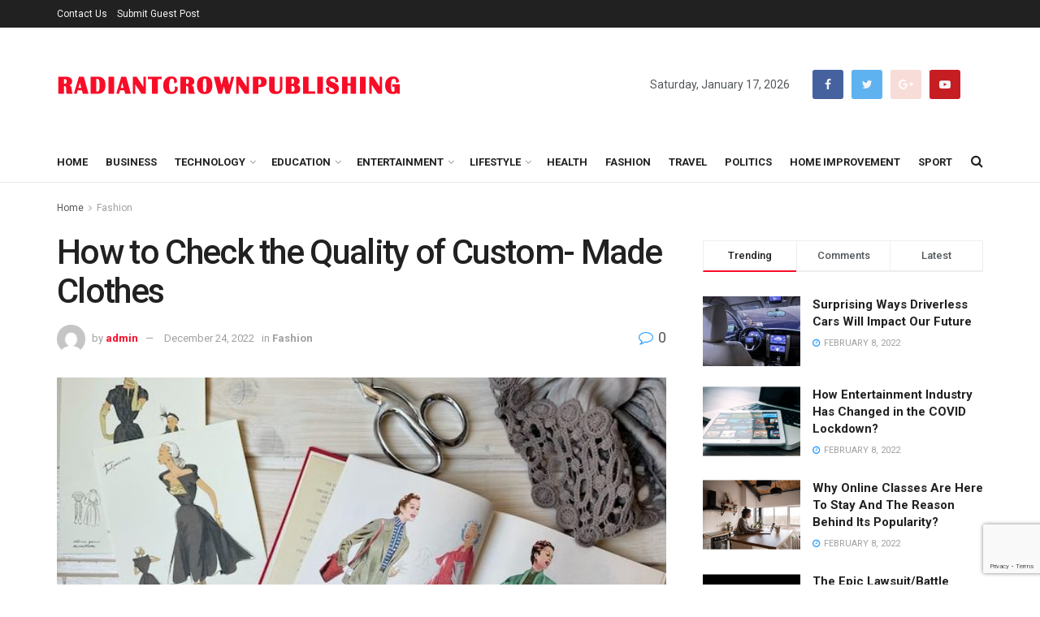

--- FILE ---
content_type: text/html; charset=UTF-8
request_url: https://radiantcrownpublishing.com/how-to-check-the-quality-of-custom-made-clothes/
body_size: 39952
content:
<!doctype html>
<!--[if lt IE 7]> <html class="no-js lt-ie9 lt-ie8 lt-ie7" lang="en-US"> <![endif]-->
<!--[if IE 7]>    <html class="no-js lt-ie9 lt-ie8" lang="en-US"> <![endif]-->
<!--[if IE 8]>    <html class="no-js lt-ie9" lang="en-US"> <![endif]-->
<!--[if IE 9]>    <html class="no-js lt-ie10" lang="en-US"> <![endif]-->
<!--[if gt IE 8]><!--> <html class="no-js" lang="en-US"> <!--<![endif]-->
<head>
    <meta http-equiv="Content-Type" content="text/html; charset=UTF-8" />
    <meta name='viewport' content='width=device-width, initial-scale=1, user-scalable=yes' />
    <link rel="profile" href="http://gmpg.org/xfn/11" />
    <link rel="pingback" href="https://radiantcrownpublishing.com/xmlrpc.php" />
    <meta name='robots' content='index, follow, max-image-preview:large, max-snippet:-1, max-video-preview:-1' />
<meta property="og:type" content="article">
<meta property="og:title" content="How to Check the Quality of Custom- Made Clothes">
<meta property="og:site_name" content="RadiantCrownPublishing">
<meta property="og:description" content="Buying clothes online has become increasingly popular, with many people finding the convenience of shopping from home too enticing to">
<meta property="og:url" content="https://radiantcrownpublishing.com/how-to-check-the-quality-of-custom-made-clothes/">
<meta property="og:locale" content="en_US">
<meta property="og:image" content="https://radiantcrownpublishing.com/wp-content/uploads/2022/12/custom-made-tailoring.jpg">
<meta property="og:image:height" content="480">
<meta property="og:image:width" content="640">
<meta property="article:published_time" content="2022-12-24T10:38:13+00:00">
<meta property="article:modified_time" content="2022-12-24T12:59:00+00:00">
<meta property="article:author" content="https://radiantcrownpublishing.com">
<meta property="article:section" content="Fashion">
<meta name="twitter:card" content="summary_large_image">
<meta name="twitter:title" content="How to Check the Quality of Custom- Made Clothes">
<meta name="twitter:description" content="Buying clothes online has become increasingly popular, with many people finding the convenience of shopping from home too enticing to">
<meta name="twitter:url" content="https://radiantcrownpublishing.com/how-to-check-the-quality-of-custom-made-clothes/">
<meta name="twitter:site" content="https://radiantcrownpublishing.com">
<meta name="twitter:image:src" content="https://radiantcrownpublishing.com/wp-content/uploads/2022/12/custom-made-tailoring.jpg">
<meta name="twitter:image:width" content="640">
<meta name="twitter:image:height" content="480">
			<script type="text/javascript">
              var jnews_ajax_url = '/?ajax-request=jnews'
			</script>
			<script type="text/javascript">;window.jnews=window.jnews||{},window.jnews.library=window.jnews.library||{},window.jnews.library=function(){"use strict";var t=this;t.win=window,t.doc=document,t.globalBody=t.doc.getElementsByTagName("body")[0],t.globalBody=t.globalBody?t.globalBody:t.doc,t.win.jnewsDataStorage=t.win.jnewsDataStorage||{_storage:new WeakMap,put:function(t,e,n){this._storage.has(t)||this._storage.set(t,new Map),this._storage.get(t).set(e,n)},get:function(t,e){return this._storage.get(t).get(e)},has:function(t,e){return this._storage.has(t)&&this._storage.get(t).has(e)},remove:function(t,e){var n=this._storage.get(t).delete(e);return 0===!this._storage.get(t).size&&this._storage.delete(t),n}},t.windowWidth=function(){return t.win.innerWidth||t.docEl.clientWidth||t.globalBody.clientWidth},t.windowHeight=function(){return t.win.innerHeight||t.docEl.clientHeight||t.globalBody.clientHeight},t.requestAnimationFrame=t.win.requestAnimationFrame||t.win.webkitRequestAnimationFrame||t.win.mozRequestAnimationFrame||t.win.msRequestAnimationFrame||window.oRequestAnimationFrame||function(t){return setTimeout(t,1e3/60)},t.cancelAnimationFrame=t.win.cancelAnimationFrame||t.win.webkitCancelAnimationFrame||t.win.webkitCancelRequestAnimationFrame||t.win.mozCancelAnimationFrame||t.win.msCancelRequestAnimationFrame||t.win.oCancelRequestAnimationFrame||function(t){clearTimeout(t)},t.classListSupport="classList"in document.createElement("_"),t.hasClass=t.classListSupport?function(t,e){return t.classList.contains(e)}:function(t,e){return t.className.indexOf(e)>=0},t.addClass=t.classListSupport?function(e,n){t.hasClass(e,n)||e.classList.add(n)}:function(e,n){t.hasClass(e,n)||(e.className+=" "+n)},t.removeClass=t.classListSupport?function(e,n){t.hasClass(e,n)&&e.classList.remove(n)}:function(e,n){t.hasClass(e,n)&&(e.className=e.className.replace(n,""))},t.objKeys=function(t){var e=[];for(var n in t)Object.prototype.hasOwnProperty.call(t,n)&&e.push(n);return e},t.isObjectSame=function(t,e){var n=!0;return JSON.stringify(t)!==JSON.stringify(e)&&(n=!1),n},t.extend=function(){for(var t,e,n,i=arguments[0]||{},o=1,a=arguments.length;o<a;o++)if(null!==(t=arguments[o]))for(e in t)i!==(n=t[e])&&void 0!==n&&(i[e]=n);return i},t.dataStorage=t.win.jnewsDataStorage,t.isVisible=function(t){return 0!==t.offsetWidth&&0!==t.offsetHeight||t.getBoundingClientRect().length},t.getHeight=function(t){return t.offsetHeight||t.clientHeight||t.getBoundingClientRect().height},t.getWidth=function(t){return t.offsetWidth||t.clientWidth||t.getBoundingClientRect().width},t.supportsPassive=!1;try{var e=Object.defineProperty({},"passive",{get:function(){t.supportsPassive=!0}});"createEvent"in t.doc?t.win.addEventListener("test",null,e):"fireEvent"in t.doc&&t.win.attachEvent("test",null)}catch(t){}t.passiveOption=!!t.supportsPassive&&{passive:!0},t.addEvents=function(e,n,i){for(var o in n){var a=["touchstart","touchmove"].indexOf(o)>=0&&!i&&t.passiveOption;"createEvent"in t.doc?e.addEventListener(o,n[o],a):"fireEvent"in t.doc&&e.attachEvent("on"+o,n[o])}},t.removeEvents=function(e,n){for(var i in n)"createEvent"in t.doc?e.removeEventListener(i,n[i]):"fireEvent"in t.doc&&e.detachEvent("on"+i,n[i])},t.triggerEvents=function(e,n,i){var o;i=i||{detail:null};return"createEvent"in t.doc?(!(o=t.doc.createEvent("CustomEvent")||new CustomEvent(n)).initCustomEvent||o.initCustomEvent(n,!0,!1,i),void e.dispatchEvent(o)):"fireEvent"in t.doc?((o=t.doc.createEventObject()).eventType=n,void e.fireEvent("on"+o.eventType,o)):void 0},t.getParents=function(e,n){void 0===n&&(n=t.doc);for(var i=[],o=e.parentNode,a=!1;!a;)if(o){var s=o;s.querySelectorAll(n).length?a=!0:(i.push(s),o=s.parentNode)}else i=[],a=!0;return i},t.forEach=function(t,e,n){for(var i=0,o=t.length;i<o;i++)e.call(n,t[i],i)},t.getText=function(t){return t.innerText||t.textContent},t.setText=function(t,e){var n="object"==typeof e?e.innerText||e.textContent:e;t.innerText&&(t.innerText=n),t.textContent&&(t.textContent=n)},t.httpBuildQuery=function(e){return t.objKeys(e).reduce(function e(n){var i=arguments.length>1&&void 0!==arguments[1]?arguments[1]:null;return function(o,a){var s=n[a];a=encodeURIComponent(a);var r=i?"".concat(i,"[").concat(a,"]"):a;return null==s||"function"==typeof s?(o.push("".concat(r,"=")),o):["number","boolean","string"].includes(typeof s)?(o.push("".concat(r,"=").concat(encodeURIComponent(s))),o):(o.push(t.objKeys(s).reduce(e(s,r),[]).join("&")),o)}}(e),[]).join("&")},t.scrollTo=function(e,n,i){function o(t,e,n){this.start=this.position(),this.change=t-this.start,this.currentTime=0,this.increment=20,this.duration=void 0===n?500:n,this.callback=e,this.finish=!1,this.animateScroll()}return Math.easeInOutQuad=function(t,e,n,i){return(t/=i/2)<1?n/2*t*t+e:-n/2*(--t*(t-2)-1)+e},o.prototype.stop=function(){this.finish=!0},o.prototype.move=function(e){t.doc.documentElement.scrollTop=e,t.globalBody.parentNode.scrollTop=e,t.globalBody.scrollTop=e},o.prototype.position=function(){return t.doc.documentElement.scrollTop||t.globalBody.parentNode.scrollTop||t.globalBody.scrollTop},o.prototype.animateScroll=function(){this.currentTime+=this.increment;var e=Math.easeInOutQuad(this.currentTime,this.start,this.change,this.duration);this.move(e),this.currentTime<this.duration&&!this.finish?t.requestAnimationFrame.call(t.win,this.animateScroll.bind(this)):this.callback&&"function"==typeof this.callback&&this.callback()},new o(e,n,i)},t.unwrap=function(e){var n,i=e;t.forEach(e,(function(t,e){n?n+=t:n=t})),i.replaceWith(n)},t.performance={start:function(t){performance.mark(t+"Start")},stop:function(t){performance.mark(t+"End"),performance.measure(t,t+"Start",t+"End")}},t.fps=function(){var e=0,n=0,i=0;!function(){var o=e=0,a=0,s=0,r=document.getElementById("fpsTable"),c=function(e){void 0===document.getElementsByTagName("body")[0]?t.requestAnimationFrame.call(t.win,(function(){c(e)})):document.getElementsByTagName("body")[0].appendChild(e)};null===r&&((r=document.createElement("div")).style.position="fixed",r.style.top="120px",r.style.left="10px",r.style.width="100px",r.style.height="20px",r.style.border="1px solid black",r.style.fontSize="11px",r.style.zIndex="100000",r.style.backgroundColor="white",r.id="fpsTable",c(r));var l=function(){i++,n=Date.now(),(a=(i/(s=(n-e)/1e3)).toPrecision(2))!=o&&(o=a,r.innerHTML=o+"fps"),1<s&&(e=n,i=0),t.requestAnimationFrame.call(t.win,l)};l()}()},t.instr=function(t,e){for(var n=0;n<e.length;n++)if(-1!==t.toLowerCase().indexOf(e[n].toLowerCase()))return!0},t.winLoad=function(e,n){function i(i){if("complete"===t.doc.readyState||"interactive"===t.doc.readyState)return!i||n?setTimeout(e,n||1):e(i),1}i()||t.addEvents(t.win,{load:i})},t.docReady=function(e,n){function i(i){if("complete"===t.doc.readyState||"interactive"===t.doc.readyState)return!i||n?setTimeout(e,n||1):e(i),1}i()||t.addEvents(t.doc,{DOMContentLoaded:i})},t.fireOnce=function(){t.docReady((function(){t.assets=t.assets||[],t.assets.length&&(t.boot(),t.load_assets())}),50)},t.boot=function(){t.length&&t.doc.querySelectorAll("style[media]").forEach((function(t){"not all"==t.getAttribute("media")&&t.removeAttribute("media")}))},t.create_js=function(e,n){var i=t.doc.createElement("script");switch(i.setAttribute("src",e),n){case"defer":i.setAttribute("defer",!0);break;case"async":i.setAttribute("async",!0);break;case"deferasync":i.setAttribute("defer",!0),i.setAttribute("async",!0)}t.globalBody.appendChild(i)},t.load_assets=function(){"object"==typeof t.assets&&t.forEach(t.assets.slice(0),(function(e,n){var i="";e.defer&&(i+="defer"),e.async&&(i+="async"),t.create_js(e.url,i);var o=t.assets.indexOf(e);o>-1&&t.assets.splice(o,1)})),t.assets=jnewsoption.au_scripts=window.jnewsads=[]},t.docReady((function(){t.globalBody=t.globalBody==t.doc?t.doc.getElementsByTagName("body")[0]:t.globalBody,t.globalBody=t.globalBody?t.globalBody:t.doc}))},window.jnews.library=new window.jnews.library;</script>
	<!-- This site is optimized with the Yoast SEO plugin v23.2 - https://yoast.com/wordpress/plugins/seo/ -->
	<title>How to Check the Quality of Custom- Made Clothes - RadiantCrownPublishing</title>
	<meta name="description" content="Buying clothes online has become increasingly popular, with many people finding the convenience of shopping from home too enticing to pass up." />
	<link rel="canonical" href="https://radiantcrownpublishing.com/how-to-check-the-quality-of-custom-made-clothes/" />
	<meta property="og:locale" content="en_US" />
	<meta property="og:type" content="article" />
	<meta property="og:title" content="How to Check the Quality of Custom- Made Clothes - RadiantCrownPublishing" />
	<meta property="og:description" content="Buying clothes online has become increasingly popular, with many people finding the convenience of shopping from home too enticing to pass up." />
	<meta property="og:url" content="https://radiantcrownpublishing.com/how-to-check-the-quality-of-custom-made-clothes/" />
	<meta property="og:site_name" content="RadiantCrownPublishing" />
	<meta property="article:published_time" content="2022-12-24T10:38:13+00:00" />
	<meta property="article:modified_time" content="2022-12-24T12:59:00+00:00" />
	<meta property="og:image" content="https://radiantcrownpublishing.com/wp-content/uploads/2022/12/custom-made-tailoring.jpg" />
	<meta property="og:image:width" content="640" />
	<meta property="og:image:height" content="480" />
	<meta property="og:image:type" content="image/jpeg" />
	<meta name="author" content="admin" />
	<meta name="twitter:card" content="summary_large_image" />
	<meta name="twitter:label1" content="Written by" />
	<meta name="twitter:data1" content="admin" />
	<meta name="twitter:label2" content="Est. reading time" />
	<meta name="twitter:data2" content="3 minutes" />
	<script type="application/ld+json" class="yoast-schema-graph">{"@context":"https://schema.org","@graph":[{"@type":"Article","@id":"https://radiantcrownpublishing.com/how-to-check-the-quality-of-custom-made-clothes/#article","isPartOf":{"@id":"https://radiantcrownpublishing.com/how-to-check-the-quality-of-custom-made-clothes/"},"author":{"name":"admin","@id":"https://radiantcrownpublishing.com/#/schema/person/c9e3e2753c51a000684b65061b500157"},"headline":"How to Check the Quality of Custom- Made Clothes","datePublished":"2022-12-24T10:38:13+00:00","dateModified":"2022-12-24T12:59:00+00:00","mainEntityOfPage":{"@id":"https://radiantcrownpublishing.com/how-to-check-the-quality-of-custom-made-clothes/"},"wordCount":641,"commentCount":0,"publisher":{"@id":"https://radiantcrownpublishing.com/#organization"},"image":{"@id":"https://radiantcrownpublishing.com/how-to-check-the-quality-of-custom-made-clothes/#primaryimage"},"thumbnailUrl":"https://radiantcrownpublishing.com/wp-content/uploads/2022/12/custom-made-tailoring.jpg","articleSection":["Fashion"],"inLanguage":"en-US","potentialAction":[{"@type":"CommentAction","name":"Comment","target":["https://radiantcrownpublishing.com/how-to-check-the-quality-of-custom-made-clothes/#respond"]}]},{"@type":"WebPage","@id":"https://radiantcrownpublishing.com/how-to-check-the-quality-of-custom-made-clothes/","url":"https://radiantcrownpublishing.com/how-to-check-the-quality-of-custom-made-clothes/","name":"How to Check the Quality of Custom- Made Clothes - RadiantCrownPublishing","isPartOf":{"@id":"https://radiantcrownpublishing.com/#website"},"primaryImageOfPage":{"@id":"https://radiantcrownpublishing.com/how-to-check-the-quality-of-custom-made-clothes/#primaryimage"},"image":{"@id":"https://radiantcrownpublishing.com/how-to-check-the-quality-of-custom-made-clothes/#primaryimage"},"thumbnailUrl":"https://radiantcrownpublishing.com/wp-content/uploads/2022/12/custom-made-tailoring.jpg","datePublished":"2022-12-24T10:38:13+00:00","dateModified":"2022-12-24T12:59:00+00:00","description":"Buying clothes online has become increasingly popular, with many people finding the convenience of shopping from home too enticing to pass up.","breadcrumb":{"@id":"https://radiantcrownpublishing.com/how-to-check-the-quality-of-custom-made-clothes/#breadcrumb"},"inLanguage":"en-US","potentialAction":[{"@type":"ReadAction","target":["https://radiantcrownpublishing.com/how-to-check-the-quality-of-custom-made-clothes/"]}]},{"@type":"ImageObject","inLanguage":"en-US","@id":"https://radiantcrownpublishing.com/how-to-check-the-quality-of-custom-made-clothes/#primaryimage","url":"https://radiantcrownpublishing.com/wp-content/uploads/2022/12/custom-made-tailoring.jpg","contentUrl":"https://radiantcrownpublishing.com/wp-content/uploads/2022/12/custom-made-tailoring.jpg","width":640,"height":480,"caption":"custom made tailoring"},{"@type":"BreadcrumbList","@id":"https://radiantcrownpublishing.com/how-to-check-the-quality-of-custom-made-clothes/#breadcrumb","itemListElement":[{"@type":"ListItem","position":1,"name":"Home","item":"https://radiantcrownpublishing.com/"},{"@type":"ListItem","position":2,"name":"How to Check the Quality of Custom- Made Clothes"}]},{"@type":"WebSite","@id":"https://radiantcrownpublishing.com/#website","url":"https://radiantcrownpublishing.com/","name":"RadiantCrownPublishing","description":"","publisher":{"@id":"https://radiantcrownpublishing.com/#organization"},"potentialAction":[{"@type":"SearchAction","target":{"@type":"EntryPoint","urlTemplate":"https://radiantcrownpublishing.com/?s={search_term_string}"},"query-input":"required name=search_term_string"}],"inLanguage":"en-US"},{"@type":"Organization","@id":"https://radiantcrownpublishing.com/#organization","name":"RadiantCrownPublishing","url":"https://radiantcrownpublishing.com/","logo":{"@type":"ImageObject","inLanguage":"en-US","@id":"https://radiantcrownpublishing.com/#/schema/logo/image/","url":"https://radiantcrownpublishing.com/wp-content/uploads/2021/05/logo.png","contentUrl":"https://radiantcrownpublishing.com/wp-content/uploads/2021/05/logo.png","width":425,"height":39,"caption":"RadiantCrownPublishing"},"image":{"@id":"https://radiantcrownpublishing.com/#/schema/logo/image/"}},{"@type":"Person","@id":"https://radiantcrownpublishing.com/#/schema/person/c9e3e2753c51a000684b65061b500157","name":"admin","image":{"@type":"ImageObject","inLanguage":"en-US","@id":"https://radiantcrownpublishing.com/#/schema/person/image/","url":"https://secure.gravatar.com/avatar/b60dff1949198987fbb62e97957fb928?s=96&d=mm&r=g","contentUrl":"https://secure.gravatar.com/avatar/b60dff1949198987fbb62e97957fb928?s=96&d=mm&r=g","caption":"admin"},"sameAs":["https://radiantcrownpublishing.com"],"url":"https://radiantcrownpublishing.com/author/admin/"}]}</script>
	<!-- / Yoast SEO plugin. -->


<link rel='dns-prefetch' href='//fonts.googleapis.com' />
<link rel='preconnect' href='https://fonts.gstatic.com' />
<link rel="alternate" type="application/rss+xml" title="RadiantCrownPublishing &raquo; Feed" href="https://radiantcrownpublishing.com/feed/" />
<link rel="alternate" type="application/rss+xml" title="RadiantCrownPublishing &raquo; Comments Feed" href="https://radiantcrownpublishing.com/comments/feed/" />
<link rel="alternate" type="application/rss+xml" title="RadiantCrownPublishing &raquo; How to Check the Quality of Custom- Made Clothes Comments Feed" href="https://radiantcrownpublishing.com/how-to-check-the-quality-of-custom-made-clothes/feed/" />
<script type="text/javascript">
/* <![CDATA[ */
window._wpemojiSettings = {"baseUrl":"https:\/\/s.w.org\/images\/core\/emoji\/15.0.3\/72x72\/","ext":".png","svgUrl":"https:\/\/s.w.org\/images\/core\/emoji\/15.0.3\/svg\/","svgExt":".svg","source":{"concatemoji":"https:\/\/radiantcrownpublishing.com\/wp-includes\/js\/wp-emoji-release.min.js?ver=6.6.4"}};
/*! This file is auto-generated */
!function(i,n){var o,s,e;function c(e){try{var t={supportTests:e,timestamp:(new Date).valueOf()};sessionStorage.setItem(o,JSON.stringify(t))}catch(e){}}function p(e,t,n){e.clearRect(0,0,e.canvas.width,e.canvas.height),e.fillText(t,0,0);var t=new Uint32Array(e.getImageData(0,0,e.canvas.width,e.canvas.height).data),r=(e.clearRect(0,0,e.canvas.width,e.canvas.height),e.fillText(n,0,0),new Uint32Array(e.getImageData(0,0,e.canvas.width,e.canvas.height).data));return t.every(function(e,t){return e===r[t]})}function u(e,t,n){switch(t){case"flag":return n(e,"\ud83c\udff3\ufe0f\u200d\u26a7\ufe0f","\ud83c\udff3\ufe0f\u200b\u26a7\ufe0f")?!1:!n(e,"\ud83c\uddfa\ud83c\uddf3","\ud83c\uddfa\u200b\ud83c\uddf3")&&!n(e,"\ud83c\udff4\udb40\udc67\udb40\udc62\udb40\udc65\udb40\udc6e\udb40\udc67\udb40\udc7f","\ud83c\udff4\u200b\udb40\udc67\u200b\udb40\udc62\u200b\udb40\udc65\u200b\udb40\udc6e\u200b\udb40\udc67\u200b\udb40\udc7f");case"emoji":return!n(e,"\ud83d\udc26\u200d\u2b1b","\ud83d\udc26\u200b\u2b1b")}return!1}function f(e,t,n){var r="undefined"!=typeof WorkerGlobalScope&&self instanceof WorkerGlobalScope?new OffscreenCanvas(300,150):i.createElement("canvas"),a=r.getContext("2d",{willReadFrequently:!0}),o=(a.textBaseline="top",a.font="600 32px Arial",{});return e.forEach(function(e){o[e]=t(a,e,n)}),o}function t(e){var t=i.createElement("script");t.src=e,t.defer=!0,i.head.appendChild(t)}"undefined"!=typeof Promise&&(o="wpEmojiSettingsSupports",s=["flag","emoji"],n.supports={everything:!0,everythingExceptFlag:!0},e=new Promise(function(e){i.addEventListener("DOMContentLoaded",e,{once:!0})}),new Promise(function(t){var n=function(){try{var e=JSON.parse(sessionStorage.getItem(o));if("object"==typeof e&&"number"==typeof e.timestamp&&(new Date).valueOf()<e.timestamp+604800&&"object"==typeof e.supportTests)return e.supportTests}catch(e){}return null}();if(!n){if("undefined"!=typeof Worker&&"undefined"!=typeof OffscreenCanvas&&"undefined"!=typeof URL&&URL.createObjectURL&&"undefined"!=typeof Blob)try{var e="postMessage("+f.toString()+"("+[JSON.stringify(s),u.toString(),p.toString()].join(",")+"));",r=new Blob([e],{type:"text/javascript"}),a=new Worker(URL.createObjectURL(r),{name:"wpTestEmojiSupports"});return void(a.onmessage=function(e){c(n=e.data),a.terminate(),t(n)})}catch(e){}c(n=f(s,u,p))}t(n)}).then(function(e){for(var t in e)n.supports[t]=e[t],n.supports.everything=n.supports.everything&&n.supports[t],"flag"!==t&&(n.supports.everythingExceptFlag=n.supports.everythingExceptFlag&&n.supports[t]);n.supports.everythingExceptFlag=n.supports.everythingExceptFlag&&!n.supports.flag,n.DOMReady=!1,n.readyCallback=function(){n.DOMReady=!0}}).then(function(){return e}).then(function(){var e;n.supports.everything||(n.readyCallback(),(e=n.source||{}).concatemoji?t(e.concatemoji):e.wpemoji&&e.twemoji&&(t(e.twemoji),t(e.wpemoji)))}))}((window,document),window._wpemojiSettings);
/* ]]> */
</script>

<style id='wp-emoji-styles-inline-css' type='text/css'>

	img.wp-smiley, img.emoji {
		display: inline !important;
		border: none !important;
		box-shadow: none !important;
		height: 1em !important;
		width: 1em !important;
		margin: 0 0.07em !important;
		vertical-align: -0.1em !important;
		background: none !important;
		padding: 0 !important;
	}
</style>
<link rel='stylesheet' id='wp-block-library-css' href='https://radiantcrownpublishing.com/wp-includes/css/dist/block-library/style.min.css?ver=6.6.4' type='text/css' media='all' />
<style id='classic-theme-styles-inline-css' type='text/css'>
/*! This file is auto-generated */
.wp-block-button__link{color:#fff;background-color:#32373c;border-radius:9999px;box-shadow:none;text-decoration:none;padding:calc(.667em + 2px) calc(1.333em + 2px);font-size:1.125em}.wp-block-file__button{background:#32373c;color:#fff;text-decoration:none}
</style>
<style id='global-styles-inline-css' type='text/css'>
:root{--wp--preset--aspect-ratio--square: 1;--wp--preset--aspect-ratio--4-3: 4/3;--wp--preset--aspect-ratio--3-4: 3/4;--wp--preset--aspect-ratio--3-2: 3/2;--wp--preset--aspect-ratio--2-3: 2/3;--wp--preset--aspect-ratio--16-9: 16/9;--wp--preset--aspect-ratio--9-16: 9/16;--wp--preset--color--black: #000000;--wp--preset--color--cyan-bluish-gray: #abb8c3;--wp--preset--color--white: #ffffff;--wp--preset--color--pale-pink: #f78da7;--wp--preset--color--vivid-red: #cf2e2e;--wp--preset--color--luminous-vivid-orange: #ff6900;--wp--preset--color--luminous-vivid-amber: #fcb900;--wp--preset--color--light-green-cyan: #7bdcb5;--wp--preset--color--vivid-green-cyan: #00d084;--wp--preset--color--pale-cyan-blue: #8ed1fc;--wp--preset--color--vivid-cyan-blue: #0693e3;--wp--preset--color--vivid-purple: #9b51e0;--wp--preset--gradient--vivid-cyan-blue-to-vivid-purple: linear-gradient(135deg,rgba(6,147,227,1) 0%,rgb(155,81,224) 100%);--wp--preset--gradient--light-green-cyan-to-vivid-green-cyan: linear-gradient(135deg,rgb(122,220,180) 0%,rgb(0,208,130) 100%);--wp--preset--gradient--luminous-vivid-amber-to-luminous-vivid-orange: linear-gradient(135deg,rgba(252,185,0,1) 0%,rgba(255,105,0,1) 100%);--wp--preset--gradient--luminous-vivid-orange-to-vivid-red: linear-gradient(135deg,rgba(255,105,0,1) 0%,rgb(207,46,46) 100%);--wp--preset--gradient--very-light-gray-to-cyan-bluish-gray: linear-gradient(135deg,rgb(238,238,238) 0%,rgb(169,184,195) 100%);--wp--preset--gradient--cool-to-warm-spectrum: linear-gradient(135deg,rgb(74,234,220) 0%,rgb(151,120,209) 20%,rgb(207,42,186) 40%,rgb(238,44,130) 60%,rgb(251,105,98) 80%,rgb(254,248,76) 100%);--wp--preset--gradient--blush-light-purple: linear-gradient(135deg,rgb(255,206,236) 0%,rgb(152,150,240) 100%);--wp--preset--gradient--blush-bordeaux: linear-gradient(135deg,rgb(254,205,165) 0%,rgb(254,45,45) 50%,rgb(107,0,62) 100%);--wp--preset--gradient--luminous-dusk: linear-gradient(135deg,rgb(255,203,112) 0%,rgb(199,81,192) 50%,rgb(65,88,208) 100%);--wp--preset--gradient--pale-ocean: linear-gradient(135deg,rgb(255,245,203) 0%,rgb(182,227,212) 50%,rgb(51,167,181) 100%);--wp--preset--gradient--electric-grass: linear-gradient(135deg,rgb(202,248,128) 0%,rgb(113,206,126) 100%);--wp--preset--gradient--midnight: linear-gradient(135deg,rgb(2,3,129) 0%,rgb(40,116,252) 100%);--wp--preset--font-size--small: 13px;--wp--preset--font-size--medium: 20px;--wp--preset--font-size--large: 36px;--wp--preset--font-size--x-large: 42px;--wp--preset--spacing--20: 0.44rem;--wp--preset--spacing--30: 0.67rem;--wp--preset--spacing--40: 1rem;--wp--preset--spacing--50: 1.5rem;--wp--preset--spacing--60: 2.25rem;--wp--preset--spacing--70: 3.38rem;--wp--preset--spacing--80: 5.06rem;--wp--preset--shadow--natural: 6px 6px 9px rgba(0, 0, 0, 0.2);--wp--preset--shadow--deep: 12px 12px 50px rgba(0, 0, 0, 0.4);--wp--preset--shadow--sharp: 6px 6px 0px rgba(0, 0, 0, 0.2);--wp--preset--shadow--outlined: 6px 6px 0px -3px rgba(255, 255, 255, 1), 6px 6px rgba(0, 0, 0, 1);--wp--preset--shadow--crisp: 6px 6px 0px rgba(0, 0, 0, 1);}:where(.is-layout-flex){gap: 0.5em;}:where(.is-layout-grid){gap: 0.5em;}body .is-layout-flex{display: flex;}.is-layout-flex{flex-wrap: wrap;align-items: center;}.is-layout-flex > :is(*, div){margin: 0;}body .is-layout-grid{display: grid;}.is-layout-grid > :is(*, div){margin: 0;}:where(.wp-block-columns.is-layout-flex){gap: 2em;}:where(.wp-block-columns.is-layout-grid){gap: 2em;}:where(.wp-block-post-template.is-layout-flex){gap: 1.25em;}:where(.wp-block-post-template.is-layout-grid){gap: 1.25em;}.has-black-color{color: var(--wp--preset--color--black) !important;}.has-cyan-bluish-gray-color{color: var(--wp--preset--color--cyan-bluish-gray) !important;}.has-white-color{color: var(--wp--preset--color--white) !important;}.has-pale-pink-color{color: var(--wp--preset--color--pale-pink) !important;}.has-vivid-red-color{color: var(--wp--preset--color--vivid-red) !important;}.has-luminous-vivid-orange-color{color: var(--wp--preset--color--luminous-vivid-orange) !important;}.has-luminous-vivid-amber-color{color: var(--wp--preset--color--luminous-vivid-amber) !important;}.has-light-green-cyan-color{color: var(--wp--preset--color--light-green-cyan) !important;}.has-vivid-green-cyan-color{color: var(--wp--preset--color--vivid-green-cyan) !important;}.has-pale-cyan-blue-color{color: var(--wp--preset--color--pale-cyan-blue) !important;}.has-vivid-cyan-blue-color{color: var(--wp--preset--color--vivid-cyan-blue) !important;}.has-vivid-purple-color{color: var(--wp--preset--color--vivid-purple) !important;}.has-black-background-color{background-color: var(--wp--preset--color--black) !important;}.has-cyan-bluish-gray-background-color{background-color: var(--wp--preset--color--cyan-bluish-gray) !important;}.has-white-background-color{background-color: var(--wp--preset--color--white) !important;}.has-pale-pink-background-color{background-color: var(--wp--preset--color--pale-pink) !important;}.has-vivid-red-background-color{background-color: var(--wp--preset--color--vivid-red) !important;}.has-luminous-vivid-orange-background-color{background-color: var(--wp--preset--color--luminous-vivid-orange) !important;}.has-luminous-vivid-amber-background-color{background-color: var(--wp--preset--color--luminous-vivid-amber) !important;}.has-light-green-cyan-background-color{background-color: var(--wp--preset--color--light-green-cyan) !important;}.has-vivid-green-cyan-background-color{background-color: var(--wp--preset--color--vivid-green-cyan) !important;}.has-pale-cyan-blue-background-color{background-color: var(--wp--preset--color--pale-cyan-blue) !important;}.has-vivid-cyan-blue-background-color{background-color: var(--wp--preset--color--vivid-cyan-blue) !important;}.has-vivid-purple-background-color{background-color: var(--wp--preset--color--vivid-purple) !important;}.has-black-border-color{border-color: var(--wp--preset--color--black) !important;}.has-cyan-bluish-gray-border-color{border-color: var(--wp--preset--color--cyan-bluish-gray) !important;}.has-white-border-color{border-color: var(--wp--preset--color--white) !important;}.has-pale-pink-border-color{border-color: var(--wp--preset--color--pale-pink) !important;}.has-vivid-red-border-color{border-color: var(--wp--preset--color--vivid-red) !important;}.has-luminous-vivid-orange-border-color{border-color: var(--wp--preset--color--luminous-vivid-orange) !important;}.has-luminous-vivid-amber-border-color{border-color: var(--wp--preset--color--luminous-vivid-amber) !important;}.has-light-green-cyan-border-color{border-color: var(--wp--preset--color--light-green-cyan) !important;}.has-vivid-green-cyan-border-color{border-color: var(--wp--preset--color--vivid-green-cyan) !important;}.has-pale-cyan-blue-border-color{border-color: var(--wp--preset--color--pale-cyan-blue) !important;}.has-vivid-cyan-blue-border-color{border-color: var(--wp--preset--color--vivid-cyan-blue) !important;}.has-vivid-purple-border-color{border-color: var(--wp--preset--color--vivid-purple) !important;}.has-vivid-cyan-blue-to-vivid-purple-gradient-background{background: var(--wp--preset--gradient--vivid-cyan-blue-to-vivid-purple) !important;}.has-light-green-cyan-to-vivid-green-cyan-gradient-background{background: var(--wp--preset--gradient--light-green-cyan-to-vivid-green-cyan) !important;}.has-luminous-vivid-amber-to-luminous-vivid-orange-gradient-background{background: var(--wp--preset--gradient--luminous-vivid-amber-to-luminous-vivid-orange) !important;}.has-luminous-vivid-orange-to-vivid-red-gradient-background{background: var(--wp--preset--gradient--luminous-vivid-orange-to-vivid-red) !important;}.has-very-light-gray-to-cyan-bluish-gray-gradient-background{background: var(--wp--preset--gradient--very-light-gray-to-cyan-bluish-gray) !important;}.has-cool-to-warm-spectrum-gradient-background{background: var(--wp--preset--gradient--cool-to-warm-spectrum) !important;}.has-blush-light-purple-gradient-background{background: var(--wp--preset--gradient--blush-light-purple) !important;}.has-blush-bordeaux-gradient-background{background: var(--wp--preset--gradient--blush-bordeaux) !important;}.has-luminous-dusk-gradient-background{background: var(--wp--preset--gradient--luminous-dusk) !important;}.has-pale-ocean-gradient-background{background: var(--wp--preset--gradient--pale-ocean) !important;}.has-electric-grass-gradient-background{background: var(--wp--preset--gradient--electric-grass) !important;}.has-midnight-gradient-background{background: var(--wp--preset--gradient--midnight) !important;}.has-small-font-size{font-size: var(--wp--preset--font-size--small) !important;}.has-medium-font-size{font-size: var(--wp--preset--font-size--medium) !important;}.has-large-font-size{font-size: var(--wp--preset--font-size--large) !important;}.has-x-large-font-size{font-size: var(--wp--preset--font-size--x-large) !important;}
:where(.wp-block-post-template.is-layout-flex){gap: 1.25em;}:where(.wp-block-post-template.is-layout-grid){gap: 1.25em;}
:where(.wp-block-columns.is-layout-flex){gap: 2em;}:where(.wp-block-columns.is-layout-grid){gap: 2em;}
:root :where(.wp-block-pullquote){font-size: 1.5em;line-height: 1.6;}
</style>
<link rel='stylesheet' id='ap-front-styles-css' href='https://radiantcrownpublishing.com/wp-content/plugins/accesspress-anonymous-post/css/frontend-style.css?ver=2.8.0' type='text/css' media='all' />
<link rel='stylesheet' id='contact-form-7-css' href='https://radiantcrownpublishing.com/wp-content/plugins/contact-form-7/includes/css/styles.css?ver=5.9.8' type='text/css' media='all' />
<link rel='stylesheet' id='js_composer_front-css' href='https://radiantcrownpublishing.com/wp-content/plugins/js_composer/assets/css/js_composer.min.css?ver=6.6.0' type='text/css' media='all' />
<link rel='stylesheet' id='jeg_customizer_font-css' href='//fonts.googleapis.com/css?family=Roboto%3Aregular%2C500%2C700%2C500%2Cregular&#038;display=swap&#038;ver=1.2.5' type='text/css' media='all' />
<link rel='stylesheet' id='jnews-frontend-css' href='https://radiantcrownpublishing.com/wp-content/themes/jnews/assets/dist/frontend.min.css?ver=9.0.4' type='text/css' media='all' />
<link rel='stylesheet' id='jnews-style-css' href='https://radiantcrownpublishing.com/wp-content/themes/jnews/style.css?ver=9.0.4' type='text/css' media='all' />
<link rel='stylesheet' id='jnews-darkmode-css' href='https://radiantcrownpublishing.com/wp-content/themes/jnews/assets/css/darkmode.css?ver=9.0.4' type='text/css' media='all' />
<link rel='stylesheet' id='jnews-social-login-style-css' href='https://radiantcrownpublishing.com/wp-content/plugins/jnews-social-login/assets/css/plugin.css?ver=8.0.0' type='text/css' media='all' />
<link rel='stylesheet' id='jnews-select-share-css' href='https://radiantcrownpublishing.com/wp-content/plugins/jnews-social-share/assets/css/plugin.css' type='text/css' media='all' />
<link rel='stylesheet' id='jnews-weather-style-css' href='https://radiantcrownpublishing.com/wp-content/plugins/jnews-weather/assets/css/plugin.css?ver=8.0.1' type='text/css' media='all' />
<script type="text/javascript" src="https://radiantcrownpublishing.com/wp-includes/js/jquery/jquery.min.js?ver=3.7.1" id="jquery-core-js"></script>
<script type="text/javascript" src="https://radiantcrownpublishing.com/wp-includes/js/jquery/jquery-migrate.min.js?ver=3.4.1" id="jquery-migrate-js"></script>
<link rel="https://api.w.org/" href="https://radiantcrownpublishing.com/wp-json/" /><link rel="alternate" title="JSON" type="application/json" href="https://radiantcrownpublishing.com/wp-json/wp/v2/posts/2466" /><link rel="EditURI" type="application/rsd+xml" title="RSD" href="https://radiantcrownpublishing.com/xmlrpc.php?rsd" />
<meta name="generator" content="WordPress 6.6.4" />
<link rel='shortlink' href='https://radiantcrownpublishing.com/?p=2466' />
<link rel="alternate" title="oEmbed (JSON)" type="application/json+oembed" href="https://radiantcrownpublishing.com/wp-json/oembed/1.0/embed?url=https%3A%2F%2Fradiantcrownpublishing.com%2Fhow-to-check-the-quality-of-custom-made-clothes%2F" />
<link rel="alternate" title="oEmbed (XML)" type="text/xml+oembed" href="https://radiantcrownpublishing.com/wp-json/oembed/1.0/embed?url=https%3A%2F%2Fradiantcrownpublishing.com%2Fhow-to-check-the-quality-of-custom-made-clothes%2F&#038;format=xml" />
<!-- Global site tag (gtag.js) - Google Analytics -->
<script async src="https://www.googletagmanager.com/gtag/js?id=G-YYSDF9CQQ4"></script>
<script>
  window.dataLayer = window.dataLayer || [];
  function gtag(){dataLayer.push(arguments);}
  gtag('js', new Date());

  gtag('config', 'G-YYSDF9CQQ4');
</script><meta name="generator" content="Powered by WPBakery Page Builder - drag and drop page builder for WordPress."/>
<script type='application/ld+json'>{"@context":"http:\/\/schema.org","@type":"Organization","@id":"https:\/\/radiantcrownpublishing.com\/#organization","url":"https:\/\/radiantcrownpublishing.com\/","name":"","logo":{"@type":"ImageObject","url":""},"sameAs":["http:\/\/facebook.com","http:\/\/twitter.com","https:\/\/plus.google.com\/","http:\/\/youtube.com"]}</script>
<script type='application/ld+json'>{"@context":"http:\/\/schema.org","@type":"WebSite","@id":"https:\/\/radiantcrownpublishing.com\/#website","url":"https:\/\/radiantcrownpublishing.com\/","name":"","potentialAction":{"@type":"SearchAction","target":"https:\/\/radiantcrownpublishing.com\/?s={search_term_string}","query-input":"required name=search_term_string"}}</script>
<link rel="icon" href="https://radiantcrownpublishing.com/wp-content/uploads/2022/03/cropped-sque-32x32.png" sizes="32x32" />
<link rel="icon" href="https://radiantcrownpublishing.com/wp-content/uploads/2022/03/cropped-sque-192x192.png" sizes="192x192" />
<link rel="apple-touch-icon" href="https://radiantcrownpublishing.com/wp-content/uploads/2022/03/cropped-sque-180x180.png" />
<meta name="msapplication-TileImage" content="https://radiantcrownpublishing.com/wp-content/uploads/2022/03/cropped-sque-270x270.png" />
<style id="jeg_dynamic_css" type="text/css" data-type="jeg_custom-css">.jeg_header .jeg_bottombar, .jeg_header .jeg_bottombar.jeg_navbar_dark, .jeg_bottombar.jeg_navbar_boxed .jeg_nav_row, .jeg_bottombar.jeg_navbar_dark.jeg_navbar_boxed .jeg_nav_row { border-top-width : 0px; } .jeg_header .socials_widget > a > i.fa:before { color : #f5f5f5; } .jeg_header .socials_widget.nobg > a > span.jeg-icon svg { fill : #f5f5f5; } .jeg_header .socials_widget > a > span.jeg-icon svg { fill : #f5f5f5; } body,input,textarea,select,.chosen-container-single .chosen-single,.btn,.button { font-family: Roboto,Helvetica,Arial,sans-serif; } .jeg_post_title, .entry-header .jeg_post_title, .jeg_single_tpl_2 .entry-header .jeg_post_title, .jeg_single_tpl_3 .entry-header .jeg_post_title, .jeg_single_tpl_6 .entry-header .jeg_post_title, .jeg_content .jeg_custom_title_wrapper .jeg_post_title { font-family: Roboto,Helvetica,Arial,sans-serif;font-weight : 500; font-style : normal;  } .jeg_post_excerpt p, .content-inner p { font-family: Roboto,Helvetica,Arial,sans-serif;font-weight : 400; font-style : normal;  } </style><style type="text/css">
					.no_thumbnail .jeg_thumb,
					.thumbnail-container.no_thumbnail {
					    display: none !important;
					}
					.jeg_search_result .jeg_pl_xs_3.no_thumbnail .jeg_postblock_content,
					.jeg_sidefeed .jeg_pl_xs_3.no_thumbnail .jeg_postblock_content,
					.jeg_pl_sm.no_thumbnail .jeg_postblock_content {
					    margin-left: 0;
					}
					.jeg_postblock_11 .no_thumbnail .jeg_postblock_content,
					.jeg_postblock_12 .no_thumbnail .jeg_postblock_content,
					.jeg_postblock_12.jeg_col_3o3 .no_thumbnail .jeg_postblock_content  {
					    margin-top: 0;
					}
					.jeg_postblock_15 .jeg_pl_md_box.no_thumbnail .jeg_postblock_content,
					.jeg_postblock_19 .jeg_pl_md_box.no_thumbnail .jeg_postblock_content,
					.jeg_postblock_24 .jeg_pl_md_box.no_thumbnail .jeg_postblock_content,
					.jeg_sidefeed .jeg_pl_md_box .jeg_postblock_content {
					    position: relative;
					}
					.jeg_postblock_carousel_2 .no_thumbnail .jeg_post_title a,
					.jeg_postblock_carousel_2 .no_thumbnail .jeg_post_title a:hover,
					.jeg_postblock_carousel_2 .no_thumbnail .jeg_post_meta .fa {
					    color: #212121 !important;
					} 
				</style>		<style type="text/css" id="wp-custom-css">
			.jeg_main_menu>li>a {
	font-size:13px;
}		</style>
		<noscript><style> .wpb_animate_when_almost_visible { opacity: 1; }</style></noscript></head>
<body class="post-template-default single single-post postid-2466 single-format-standard wp-embed-responsive jeg_toggle_dark jeg_single_tpl_1 jnews jsc_normal wpb-js-composer js-comp-ver-6.6.0 vc_responsive">

    
    
    <div class="jeg_ad jeg_ad_top jnews_header_top_ads">
        <div class='ads-wrapper  '></div>    </div>

    <!-- The Main Wrapper
    ============================================= -->
    <div class="jeg_viewport">

        
        <div class="jeg_header_wrapper">
            <div class="jeg_header_instagram_wrapper">
    </div>

<!-- HEADER -->
<div class="jeg_header normal">
    <div class="jeg_topbar jeg_container dark">
    <div class="container">
        <div class="jeg_nav_row">
            
                <div class="jeg_nav_col jeg_nav_left  jeg_nav_grow">
                    <div class="item_wrap jeg_nav_alignleft">
                        <div class="jeg_nav_item">
	<ul class="jeg_menu jeg_top_menu"><li id="menu-item-475" class="menu-item menu-item-type-post_type menu-item-object-page menu-item-475"><a href="https://radiantcrownpublishing.com/contact-us/">Contact Us</a></li>
<li id="menu-item-474" class="menu-item menu-item-type-post_type menu-item-object-page menu-item-474"><a href="https://radiantcrownpublishing.com/submit-guest-post/">Submit Guest Post</a></li>
</ul></div>                    </div>
                </div>

                
                <div class="jeg_nav_col jeg_nav_center  jeg_nav_normal">
                    <div class="item_wrap jeg_nav_aligncenter">
                                            </div>
                </div>

                
                <div class="jeg_nav_col jeg_nav_right  jeg_nav_normal">
                    <div class="item_wrap jeg_nav_alignright">
                                            </div>
                </div>

                        </div>
    </div>
</div><!-- /.jeg_container --><div class="jeg_midbar jeg_container normal">
    <div class="container">
        <div class="jeg_nav_row">
            
                <div class="jeg_nav_col jeg_nav_left jeg_nav_normal">
                    <div class="item_wrap jeg_nav_alignleft">
                        <div class="jeg_nav_item jeg_logo jeg_desktop_logo">
			<div class="site-title">
	    	<a href="https://radiantcrownpublishing.com/" style="padding: 0 0 0 0;">
	    	    <img class='jeg_logo_img' src="https://radiantcrownpublishing.com/wp-content/uploads/2021/05/logo.png"  alt="RadiantCrownPublishing"data-light-src="https://radiantcrownpublishing.com/wp-content/uploads/2021/05/logo.png" data-light-srcset="https://radiantcrownpublishing.com/wp-content/uploads/2021/05/logo.png 1x,  2x" data-dark-src="" data-dark-srcset=" 1x,  2x">	    	</a>
	    </div>
	</div>                    </div>
                </div>

                
                <div class="jeg_nav_col jeg_nav_center jeg_nav_normal">
                    <div class="item_wrap jeg_nav_aligncenter">
                                            </div>
                </div>

                
                <div class="jeg_nav_col jeg_nav_right jeg_nav_grow">
                    <div class="item_wrap jeg_nav_alignright">
                        <div class="jeg_nav_item jeg_top_date">
    Saturday, January 17, 2026</div>			<div
				class="jeg_nav_item socials_widget jeg_social_icon_block rounded">
				<a href="http://facebook.com" target='_blank' rel='external noopener nofollow' class="jeg_facebook"><i class="fa fa-facebook"></i> </a><a href="http://twitter.com" target='_blank' rel='external noopener nofollow' class="jeg_twitter"><i class="fa fa-twitter"></i> </a><a href="https://plus.google.com/" target='_blank' rel='external noopener nofollow' class="jeg_google-plus removed"><i class="fa fa-google-plus"></i> </a><a href="http://youtube.com" target='_blank' rel='external noopener nofollow' class="jeg_youtube"><i class="fa fa-youtube-play"></i> </a>			</div>
			<div class="jeg_nav_item jeg_ad jeg_ad_top jnews_header_ads">
    <div class='ads-wrapper  '></div></div>                    </div>
                </div>

                        </div>
    </div>
</div><div class="jeg_bottombar jeg_navbar jeg_container jeg_navbar_wrapper jeg_navbar_normal jeg_navbar_normal">
    <div class="container">
        <div class="jeg_nav_row">
            
                <div class="jeg_nav_col jeg_nav_left jeg_nav_grow">
                    <div class="item_wrap jeg_nav_alignleft">
                        <div class="jeg_nav_item jeg_main_menu_wrapper">
<div class="jeg_mainmenu_wrap"><ul class="jeg_menu jeg_main_menu jeg_menu_style_1" data-animation="animate"><li id="menu-item-287" class="menu-item menu-item-type-post_type menu-item-object-page menu-item-home menu-item-287 bgnav" data-item-row="default" ><a href="https://radiantcrownpublishing.com/">Home</a></li>
<li id="menu-item-313" class="menu-item menu-item-type-taxonomy menu-item-object-category menu-item-313 bgnav" data-item-row="default" ><a href="https://radiantcrownpublishing.com/category/business/">Business</a></li>
<li id="menu-item-295" class="menu-item menu-item-type-taxonomy menu-item-object-category menu-item-295 bgnav jeg_megamenu category_2" data-number="6"  data-item-row="default" ><a href="https://radiantcrownpublishing.com/category/technology/">Technology</a><div class="sub-menu">
                    <div class="jeg_newsfeed style2 clearfix">
                    <div class="jeg_newsfeed_list loaded">
                        <div data-cat-id="48" data-load-status="loaded" class="jeg_newsfeed_container">
                            <div class="newsfeed_static no_subcat">
                                <div class="jeg_newsfeed_item no_thumbnail">
                    <div class="jeg_thumb">
                        
                        <a href="https://radiantcrownpublishing.com/common-pitfalls-in-flutter-development/"><div class="thumbnail-container animate-lazy no_thumbnail size-500 "></div></a>
                    </div>
                    <h3 class="jeg_post_title"><a href="https://radiantcrownpublishing.com/common-pitfalls-in-flutter-development/">Common Pitfalls in Flutter Development</a></h3>
                </div><div class="jeg_newsfeed_item ">
                    <div class="jeg_thumb">
                        
                        <a href="https://radiantcrownpublishing.com/fix-ram-errors-with-henderson-gaming-pc-expert-tips-now/"><div class="thumbnail-container animate-lazy  size-500 "><img width="360" height="180" src="https://radiantcrownpublishing.com/wp-content/themes/jnews/assets/img/jeg-empty.png" class="attachment-jnews-360x180 size-jnews-360x180 lazyload wp-post-image" alt="" decoding="async" fetchpriority="high" sizes="(max-width: 360px) 100vw, 360px" data-src="https://radiantcrownpublishing.com/wp-content/uploads/2024/12/010a1668-6226-465f-aa13-528ed71d088f-1-360x180.jpg" data-srcset="https://radiantcrownpublishing.com/wp-content/uploads/2024/12/010a1668-6226-465f-aa13-528ed71d088f-1-360x180.jpg 360w, https://radiantcrownpublishing.com/wp-content/uploads/2024/12/010a1668-6226-465f-aa13-528ed71d088f-1-750x375.jpg 750w" data-sizes="auto" data-expand="700" /></div></a>
                    </div>
                    <h3 class="jeg_post_title"><a href="https://radiantcrownpublishing.com/fix-ram-errors-with-henderson-gaming-pc-expert-tips-now/">Fix RAM Errors with Henderson Gaming PC Expert Tips Now!</a></h3>
                </div><div class="jeg_newsfeed_item ">
                    <div class="jeg_thumb">
                        
                        <a href="https://radiantcrownpublishing.com/why-the-phone-repair-business-is-booming-in-2024/"><div class="thumbnail-container animate-lazy  size-500 "><img width="360" height="180" src="https://radiantcrownpublishing.com/wp-content/themes/jnews/assets/img/jeg-empty.png" class="attachment-jnews-360x180 size-jnews-360x180 lazyload wp-post-image" alt="" decoding="async" sizes="(max-width: 360px) 100vw, 360px" data-src="https://radiantcrownpublishing.com/wp-content/uploads/2024/12/cell-phone-POS-software-360x180.jpg" data-srcset="https://radiantcrownpublishing.com/wp-content/uploads/2024/12/cell-phone-POS-software-360x180.jpg 360w, https://radiantcrownpublishing.com/wp-content/uploads/2024/12/cell-phone-POS-software-750x375.jpg 750w" data-sizes="auto" data-expand="700" /></div></a>
                    </div>
                    <h3 class="jeg_post_title"><a href="https://radiantcrownpublishing.com/why-the-phone-repair-business-is-booming-in-2024/">Why the Phone Repair Business is Booming in 2024</a></h3>
                </div><div class="jeg_newsfeed_item no_thumbnail">
                    <div class="jeg_thumb">
                        
                        <a href="https://radiantcrownpublishing.com/top-5-tips-for-getting-started-with-investment-apps/"><div class="thumbnail-container animate-lazy no_thumbnail size-500 "></div></a>
                    </div>
                    <h3 class="jeg_post_title"><a href="https://radiantcrownpublishing.com/top-5-tips-for-getting-started-with-investment-apps/">Top 5 Tips for Getting Started with Investment Apps</a></h3>
                </div><div class="jeg_newsfeed_item no_thumbnail">
                    <div class="jeg_thumb">
                        
                        <a href="https://radiantcrownpublishing.com/the-role-of-ai-in-modern-ultrasound-technology/"><div class="thumbnail-container animate-lazy no_thumbnail size-500 "></div></a>
                    </div>
                    <h3 class="jeg_post_title"><a href="https://radiantcrownpublishing.com/the-role-of-ai-in-modern-ultrasound-technology/">The Role of AI in Modern Ultrasound Technology</a></h3>
                </div><div class="jeg_newsfeed_item ">
                    <div class="jeg_thumb">
                        
                        <a href="https://radiantcrownpublishing.com/youtube-superchat-revenue/"><div class="thumbnail-container animate-lazy  size-500 "><img width="360" height="180" src="https://radiantcrownpublishing.com/wp-content/themes/jnews/assets/img/jeg-empty.png" class="attachment-jnews-360x180 size-jnews-360x180 lazyload wp-post-image" alt="" decoding="async" data-src="https://radiantcrownpublishing.com/wp-content/uploads/2023/06/k-360x180.png" data-srcset="" data-sizes="auto" data-expand="700" /></div></a>
                    </div>
                    <h3 class="jeg_post_title"><a href="https://radiantcrownpublishing.com/youtube-superchat-revenue/">YouTube Superchat Revenue</a></h3>
                </div>
                            </div>
                        </div>
                        <div class="newsfeed_overlay">
                    <div class="preloader_type preloader_circle">
                        <div class="newsfeed_preloader jeg_preloader dot">
                            <span></span><span></span><span></span>
                        </div>
                        <div class="newsfeed_preloader jeg_preloader circle">
                            <div class="jnews_preloader_circle_outer">
                                <div class="jnews_preloader_circle_inner"></div>
                            </div>
                        </div>
                        <div class="newsfeed_preloader jeg_preloader square">
                            <div class="jeg_square"><div class="jeg_square_inner"></div></div>
                        </div>
                    </div>
                </div>
                    </div>
                    <div class="jeg_newsfeed_tags">
                        <h3>Trending Tags</h3>
                        <ul><li><a href=''></a></li><li><a href=''></a></li><li><a href=''></a></li><li><a href=''></a></li></ul>
                    </div></div>
                </div></li>
<li id="menu-item-298" class="menu-item menu-item-type-taxonomy menu-item-object-category menu-item-298 bgnav jeg_megamenu category_1" data-number="6"  data-item-row="default" ><a href="https://radiantcrownpublishing.com/category/education/">Education</a><div class="sub-menu">
                    <div class="jeg_newsfeed clearfix">
                <div class="jeg_newsfeed_list">
                    <div data-cat-id="58" data-load-status="loaded" class="jeg_newsfeed_container no_subcat">
                        <div class="newsfeed_carousel">
                            <div class="jeg_newsfeed_item ">
                    <div class="jeg_thumb">
                        
                        <a href="https://radiantcrownpublishing.com/top-quality-english-assignment-help-for-students/"><div class="thumbnail-container size-500 "><img width="360" height="180" src="https://radiantcrownpublishing.com/wp-content/themes/jnews/assets/img/jeg-empty.png" class="attachment-jnews-360x180 size-jnews-360x180 owl-lazy lazyload wp-post-image" alt="" decoding="async" sizes="(max-width: 360px) 100vw, 360px" data-src="https://radiantcrownpublishing.com/wp-content/uploads/2024/10/English-Assignment-Help-for-Students-2-360x180.jpg" /></div></a>
                    </div>
                    <h3 class="jeg_post_title"><a href="https://radiantcrownpublishing.com/top-quality-english-assignment-help-for-students/">Top-Quality English Assignment Help for Students</a></h3>
                </div><div class="jeg_newsfeed_item ">
                    <div class="jeg_thumb">
                        
                        <a href="https://radiantcrownpublishing.com/building-language-skills-in-preschool-strategies-for-success/"><div class="thumbnail-container size-500 "><img width="360" height="180" src="https://radiantcrownpublishing.com/wp-content/themes/jnews/assets/img/jeg-empty.png" class="attachment-jnews-360x180 size-jnews-360x180 owl-lazy lazyload wp-post-image" alt="" decoding="async" sizes="(max-width: 360px) 100vw, 360px" data-src="https://radiantcrownpublishing.com/wp-content/uploads/2023/07/child-girl-with-book-her-head-park-360x180.jpg" /></div></a>
                    </div>
                    <h3 class="jeg_post_title"><a href="https://radiantcrownpublishing.com/building-language-skills-in-preschool-strategies-for-success/">Building Language Skills in Preschool: Strategies for Success</a></h3>
                </div><div class="jeg_newsfeed_item ">
                    <div class="jeg_thumb">
                        
                        <a href="https://radiantcrownpublishing.com/which-academy-is-best-for-ias-foundation-course/"><div class="thumbnail-container size-500 "><img width="360" height="180" src="https://radiantcrownpublishing.com/wp-content/themes/jnews/assets/img/jeg-empty.png" class="attachment-jnews-360x180 size-jnews-360x180 owl-lazy lazyload wp-post-image" alt="" decoding="async" sizes="(max-width: 360px) 100vw, 360px" data-src="https://radiantcrownpublishing.com/wp-content/uploads/2022/06/IAS-Foundation-Course-360x180.jpg" /></div></a>
                    </div>
                    <h3 class="jeg_post_title"><a href="https://radiantcrownpublishing.com/which-academy-is-best-for-ias-foundation-course/">Which Academy Is Best For IAS Foundation Course?</a></h3>
                </div><div class="jeg_newsfeed_item ">
                    <div class="jeg_thumb">
                        
                        <a href="https://radiantcrownpublishing.com/a-parents-guide-to-keeping-your-8-to-10-year-old-interested-in-online-school/"><div class="thumbnail-container size-500 "><img width="360" height="180" src="https://radiantcrownpublishing.com/wp-content/themes/jnews/assets/img/jeg-empty.png" class="attachment-jnews-360x180 size-jnews-360x180 owl-lazy lazyload wp-post-image" alt="a young student focused on an online class at home" decoding="async" data-src="https://radiantcrownpublishing.com/wp-content/uploads/2022/06/young-student-360x180.jpg" /></div></a>
                    </div>
                    <h3 class="jeg_post_title"><a href="https://radiantcrownpublishing.com/a-parents-guide-to-keeping-your-8-to-10-year-old-interested-in-online-school/">A Parent’s Guide to Keeping Your 8 to 10-Year-Old Interested in Online School</a></h3>
                </div><div class="jeg_newsfeed_item ">
                    <div class="jeg_thumb">
                        
                        <a href="https://radiantcrownpublishing.com/master-plan-for-ethics-upsc/"><div class="thumbnail-container size-500 "><img width="360" height="180" src="https://radiantcrownpublishing.com/wp-content/themes/jnews/assets/img/jeg-empty.png" class="attachment-jnews-360x180 size-jnews-360x180 owl-lazy lazyload wp-post-image" alt="edenias.com" decoding="async" sizes="(max-width: 360px) 100vw, 360px" data-src="https://radiantcrownpublishing.com/wp-content/uploads/2022/04/www.edenias.com_-360x180.png" /></div></a>
                    </div>
                    <h3 class="jeg_post_title"><a href="https://radiantcrownpublishing.com/master-plan-for-ethics-upsc/">Master Plan for Ethics UPSC</a></h3>
                </div><div class="jeg_newsfeed_item ">
                    <div class="jeg_thumb">
                        
                        <a href="https://radiantcrownpublishing.com/how-do-i-improve-my-essay-writing-for-upsc-writing-skills-exam/"><div class="thumbnail-container size-500 "><img width="360" height="180" src="https://radiantcrownpublishing.com/wp-content/themes/jnews/assets/img/jeg-empty.png" class="attachment-jnews-360x180 size-jnews-360x180 owl-lazy lazyload wp-post-image" alt="How Do I Improve My Essay Writing for UPSC Writing Skills Exam?" decoding="async" data-src="https://radiantcrownpublishing.com/wp-content/uploads/2022/04/Screenshot_7-360x180.png" /></div></a>
                    </div>
                    <h3 class="jeg_post_title"><a href="https://radiantcrownpublishing.com/how-do-i-improve-my-essay-writing-for-upsc-writing-skills-exam/">How Do I Improve My Essay Writing for UPSC Writing Skills Exam?</a></h3>
                </div>
                        </div>
                    </div>
                    <div class="newsfeed_overlay">
                    <div class="preloader_type preloader_circle">
                        <div class="newsfeed_preloader jeg_preloader dot">
                            <span></span><span></span><span></span>
                        </div>
                        <div class="newsfeed_preloader jeg_preloader circle">
                            <div class="jnews_preloader_circle_outer">
                                <div class="jnews_preloader_circle_inner"></div>
                            </div>
                        </div>
                        <div class="newsfeed_preloader jeg_preloader square">
                            <div class="jeg_square"><div class="jeg_square_inner"></div></div>
                        </div>
                    </div>
                </div>
                </div></div>
                </div></li>
<li id="menu-item-296" class="menu-item menu-item-type-taxonomy menu-item-object-category menu-item-296 bgnav jeg_megamenu category_1" data-number="6"  data-item-row="default" ><a href="https://radiantcrownpublishing.com/category/entertainment/">Entertainment</a><div class="sub-menu">
                    <div class="jeg_newsfeed clearfix">
                <div class="jeg_newsfeed_list">
                    <div data-cat-id="53" data-load-status="loaded" class="jeg_newsfeed_container no_subcat">
                        <div class="newsfeed_carousel">
                            <div class="jeg_newsfeed_item ">
                    <div class="jeg_thumb">
                        
                        <a href="https://radiantcrownpublishing.com/most-important-chrome-extensions-to-improve-your-youtube-experience/"><div class="thumbnail-container size-500 "><img width="360" height="180" src="https://radiantcrownpublishing.com/wp-content/themes/jnews/assets/img/jeg-empty.png" class="attachment-jnews-360x180 size-jnews-360x180 owl-lazy lazyload wp-post-image" alt="The Academic Papers UK" decoding="async" sizes="(max-width: 360px) 100vw, 360px" data-src="https://radiantcrownpublishing.com/wp-content/uploads/2022/01/YouTube-Experience-360x180.jpg" /></div></a>
                    </div>
                    <h3 class="jeg_post_title"><a href="https://radiantcrownpublishing.com/most-important-chrome-extensions-to-improve-your-youtube-experience/">Most Important Chrome Extensions to Improve Your YouTube Experience</a></h3>
                </div><div class="jeg_newsfeed_item ">
                    <div class="jeg_thumb">
                        
                        <a href="https://radiantcrownpublishing.com/features-of-the-best-portable-projector-on-the-market/"><div class="thumbnail-container size-500 "><img width="360" height="180" src="https://radiantcrownpublishing.com/wp-content/themes/jnews/assets/img/jeg-empty.png" class="attachment-jnews-360x180 size-jnews-360x180 owl-lazy lazyload wp-post-image" alt="Best Portable Projector" decoding="async" sizes="(max-width: 360px) 100vw, 360px" data-src="https://radiantcrownpublishing.com/wp-content/uploads/2021/12/Best-Portable-Projector-360x180.jpg" /></div></a>
                    </div>
                    <h3 class="jeg_post_title"><a href="https://radiantcrownpublishing.com/features-of-the-best-portable-projector-on-the-market/">Features of the Best Portable Projector on the Market</a></h3>
                </div><div class="jeg_newsfeed_item ">
                    <div class="jeg_thumb">
                        
                        <a href="https://radiantcrownpublishing.com/how-entertainment-industry-has-changed-in-the-covid-lockdown/"><div class="thumbnail-container size-500 "><img width="360" height="180" src="https://radiantcrownpublishing.com/wp-content/themes/jnews/assets/img/jeg-empty.png" class="attachment-jnews-360x180 size-jnews-360x180 owl-lazy lazyload wp-post-image" alt="Entertainment Industry" decoding="async" data-src="https://radiantcrownpublishing.com/wp-content/uploads/2021/05/entertainment-Industry-360x180.png" /></div></a>
                    </div>
                    <h3 class="jeg_post_title"><a href="https://radiantcrownpublishing.com/how-entertainment-industry-has-changed-in-the-covid-lockdown/">How Entertainment Industry Has Changed in the COVID Lockdown?</a></h3>
                </div>
                        </div>
                    </div>
                    <div class="newsfeed_overlay">
                    <div class="preloader_type preloader_circle">
                        <div class="newsfeed_preloader jeg_preloader dot">
                            <span></span><span></span><span></span>
                        </div>
                        <div class="newsfeed_preloader jeg_preloader circle">
                            <div class="jnews_preloader_circle_outer">
                                <div class="jnews_preloader_circle_inner"></div>
                            </div>
                        </div>
                        <div class="newsfeed_preloader jeg_preloader square">
                            <div class="jeg_square"><div class="jeg_square_inner"></div></div>
                        </div>
                    </div>
                </div>
                </div></div>
                </div></li>
<li id="menu-item-297" class="menu-item menu-item-type-taxonomy menu-item-object-category menu-item-297 bgnav jeg_megamenu category_2" data-number="6"  data-item-row="default" ><a href="https://radiantcrownpublishing.com/category/lifestyle/">Lifestyle</a><div class="sub-menu">
                    <div class="jeg_newsfeed style2 clearfix">
                    <div class="jeg_newsfeed_list loaded">
                        <div data-cat-id="43" data-load-status="loaded" class="jeg_newsfeed_container">
                            <div class="newsfeed_static no_subcat">
                                <div class="jeg_newsfeed_item ">
                    <div class="jeg_thumb">
                        
                        <a href="https://radiantcrownpublishing.com/discover-your-workout-style-with-mens-active-wear/"><div class="thumbnail-container animate-lazy  size-500 "><img width="360" height="180" src="https://radiantcrownpublishing.com/wp-content/themes/jnews/assets/img/jeg-empty.png" class="attachment-jnews-360x180 size-jnews-360x180 lazyload wp-post-image" alt="" decoding="async" sizes="(max-width: 360px) 100vw, 360px" data-src="https://radiantcrownpublishing.com/wp-content/uploads/2024/05/Discover-Your-Workout-Style-with-Mens-Active-Wear-360x180.jpg" data-srcset="https://radiantcrownpublishing.com/wp-content/uploads/2024/05/Discover-Your-Workout-Style-with-Mens-Active-Wear-360x180.jpg 360w, https://radiantcrownpublishing.com/wp-content/uploads/2024/05/Discover-Your-Workout-Style-with-Mens-Active-Wear-750x375.jpg 750w, https://radiantcrownpublishing.com/wp-content/uploads/2024/05/Discover-Your-Workout-Style-with-Mens-Active-Wear-1140x570.jpg 1140w" data-sizes="auto" data-expand="700" /></div></a>
                    </div>
                    <h3 class="jeg_post_title"><a href="https://radiantcrownpublishing.com/discover-your-workout-style-with-mens-active-wear/">Discover Your Workout Style with Men’s Active Wear</a></h3>
                </div><div class="jeg_newsfeed_item ">
                    <div class="jeg_thumb">
                        
                        <a href="https://radiantcrownpublishing.com/riding-into-savings-bicycle-ownership-made-affordable-with-emi/"><div class="thumbnail-container animate-lazy  size-500 "><img width="360" height="180" src="https://radiantcrownpublishing.com/wp-content/themes/jnews/assets/img/jeg-empty.png" class="attachment-jnews-360x180 size-jnews-360x180 lazyload wp-post-image" alt="Riding into Savings: Bicycle Ownership Made Affordable with EMI" decoding="async" sizes="(max-width: 360px) 100vw, 360px" data-src="https://radiantcrownpublishing.com/wp-content/uploads/2024/05/438221259_2596310780540484_378722436632236384_n-2-360x180.jpg" data-srcset="https://radiantcrownpublishing.com/wp-content/uploads/2024/05/438221259_2596310780540484_378722436632236384_n-2-360x180.jpg 360w, https://radiantcrownpublishing.com/wp-content/uploads/2024/05/438221259_2596310780540484_378722436632236384_n-2-300x150.jpg 300w, https://radiantcrownpublishing.com/wp-content/uploads/2024/05/438221259_2596310780540484_378722436632236384_n-2-1024x511.jpg 1024w, https://radiantcrownpublishing.com/wp-content/uploads/2024/05/438221259_2596310780540484_378722436632236384_n-2-768x383.jpg 768w, https://radiantcrownpublishing.com/wp-content/uploads/2024/05/438221259_2596310780540484_378722436632236384_n-2-750x374.jpg 750w, https://radiantcrownpublishing.com/wp-content/uploads/2024/05/438221259_2596310780540484_378722436632236384_n-2-1140x569.jpg 1140w, https://radiantcrownpublishing.com/wp-content/uploads/2024/05/438221259_2596310780540484_378722436632236384_n-2.jpg 1200w" data-sizes="auto" data-expand="700" /></div></a>
                    </div>
                    <h3 class="jeg_post_title"><a href="https://radiantcrownpublishing.com/riding-into-savings-bicycle-ownership-made-affordable-with-emi/">Riding into Savings: Bicycle Ownership Made Affordable with EMI</a></h3>
                </div><div class="jeg_newsfeed_item ">
                    <div class="jeg_thumb">
                        
                        <a href="https://radiantcrownpublishing.com/perfect-birthday-gifts-to-amuse-your-best-friend-this-year/"><div class="thumbnail-container animate-lazy  size-500 "><img width="360" height="180" src="https://radiantcrownpublishing.com/wp-content/themes/jnews/assets/img/jeg-empty.png" class="attachment-jnews-360x180 size-jnews-360x180 lazyload wp-post-image" alt="order roses online" decoding="async" sizes="(max-width: 360px) 100vw, 360px" data-src="https://radiantcrownpublishing.com/wp-content/uploads/2022/05/pexels-pixabay-264787-360x180.jpg" data-srcset="https://radiantcrownpublishing.com/wp-content/uploads/2022/05/pexels-pixabay-264787-360x180.jpg 360w, https://radiantcrownpublishing.com/wp-content/uploads/2022/05/pexels-pixabay-264787-750x375.jpg 750w" data-sizes="auto" data-expand="700" /></div></a>
                    </div>
                    <h3 class="jeg_post_title"><a href="https://radiantcrownpublishing.com/perfect-birthday-gifts-to-amuse-your-best-friend-this-year/">Perfect Birthday Gifts to Amuse Your Best Friend this Year</a></h3>
                </div><div class="jeg_newsfeed_item ">
                    <div class="jeg_thumb">
                        
                        <a href="https://radiantcrownpublishing.com/the-helpful-effects-of-flowers-on-our-life/"><div class="thumbnail-container animate-lazy  size-500 "><img width="360" height="180" src="https://radiantcrownpublishing.com/wp-content/themes/jnews/assets/img/jeg-empty.png" class="attachment-jnews-360x180 size-jnews-360x180 lazyload wp-post-image" alt="flowers" decoding="async" sizes="(max-width: 360px) 100vw, 360px" data-src="https://radiantcrownpublishing.com/wp-content/uploads/2022/02/flowers-360x180.jpg" data-srcset="https://radiantcrownpublishing.com/wp-content/uploads/2022/02/flowers-360x180.jpg 360w, https://radiantcrownpublishing.com/wp-content/uploads/2022/02/flowers-750x375.jpg 750w" data-sizes="auto" data-expand="700" /></div></a>
                    </div>
                    <h3 class="jeg_post_title"><a href="https://radiantcrownpublishing.com/the-helpful-effects-of-flowers-on-our-life/">The Helpful Effects of Flowers on our life</a></h3>
                </div>
                            </div>
                        </div>
                        <div class="newsfeed_overlay">
                    <div class="preloader_type preloader_circle">
                        <div class="newsfeed_preloader jeg_preloader dot">
                            <span></span><span></span><span></span>
                        </div>
                        <div class="newsfeed_preloader jeg_preloader circle">
                            <div class="jnews_preloader_circle_outer">
                                <div class="jnews_preloader_circle_inner"></div>
                            </div>
                        </div>
                        <div class="newsfeed_preloader jeg_preloader square">
                            <div class="jeg_square"><div class="jeg_square_inner"></div></div>
                        </div>
                    </div>
                </div>
                    </div>
                    <div class="jeg_newsfeed_tags">
                        <h3>Trending Tags</h3>
                        <ul><li><a href=''></a></li><li><a href=''></a></li><li><a href=''></a></li><li><a href=''></a></li><li><a href=''></a></li></ul>
                    </div></div>
                </div></li>
<li id="menu-item-316" class="menu-item menu-item-type-taxonomy menu-item-object-category menu-item-316 bgnav" data-item-row="default" ><a href="https://radiantcrownpublishing.com/category/health/">Health</a></li>
<li id="menu-item-314" class="menu-item menu-item-type-taxonomy menu-item-object-category current-post-ancestor current-menu-parent current-post-parent menu-item-314 bgnav" data-item-row="default" ><a href="https://radiantcrownpublishing.com/category/fashion/">Fashion</a></li>
<li id="menu-item-315" class="menu-item menu-item-type-taxonomy menu-item-object-category menu-item-315 bgnav" data-item-row="default" ><a href="https://radiantcrownpublishing.com/category/travel/">Travel</a></li>
<li id="menu-item-423" class="menu-item menu-item-type-taxonomy menu-item-object-category menu-item-423 bgnav" data-item-row="default" ><a href="https://radiantcrownpublishing.com/category/politics/">Politics</a></li>
<li id="menu-item-434" class="menu-item menu-item-type-taxonomy menu-item-object-category menu-item-434 bgnav" data-item-row="default" ><a href="https://radiantcrownpublishing.com/category/home-improvement/">Home Improvement</a></li>
<li id="menu-item-435" class="menu-item menu-item-type-taxonomy menu-item-object-category menu-item-435 bgnav" data-item-row="default" ><a href="https://radiantcrownpublishing.com/category/sport/">Sport</a></li>
</ul></div></div>
                    </div>
                </div>

                
                <div class="jeg_nav_col jeg_nav_center jeg_nav_normal">
                    <div class="item_wrap jeg_nav_aligncenter">
                                            </div>
                </div>

                
                <div class="jeg_nav_col jeg_nav_right jeg_nav_normal">
                    <div class="item_wrap jeg_nav_alignright">
                        <!-- Search Icon -->
<div class="jeg_nav_item jeg_search_wrapper search_icon jeg_search_popup_expand">
    <a href="#" class="jeg_search_toggle"><i class="fa fa-search"></i></a>
    <form action="https://radiantcrownpublishing.com/" method="get" class="jeg_search_form" target="_top">
    <input name="s" class="jeg_search_input" placeholder="Search..." type="text" value="" autocomplete="off">
    <button aria-label="Search Button" type="submit" class="jeg_search_button btn"><i class="fa fa-search"></i></button>
</form>
<!-- jeg_search_hide with_result no_result -->
<div class="jeg_search_result jeg_search_hide with_result">
    <div class="search-result-wrapper">
    </div>
    <div class="search-link search-noresult">
        No Result    </div>
    <div class="search-link search-all-button">
        <i class="fa fa-search"></i> View All Result    </div>
</div></div>                    </div>
                </div>

                        </div>
    </div>
</div></div><!-- /.jeg_header -->        </div>

        <div class="jeg_header_sticky">
            <div class="sticky_blankspace"></div>
<div class="jeg_header normal">
    <div class="jeg_container">
        <div data-mode="scroll" class="jeg_stickybar jeg_navbar jeg_navbar_wrapper jeg_navbar_normal jeg_navbar_normal">
            <div class="container">
    <div class="jeg_nav_row">
        
            <div class="jeg_nav_col jeg_nav_left jeg_nav_grow">
                <div class="item_wrap jeg_nav_alignleft">
                    <div class="jeg_nav_item jeg_main_menu_wrapper">
<div class="jeg_mainmenu_wrap"><ul class="jeg_menu jeg_main_menu jeg_menu_style_1" data-animation="animate"><li id="menu-item-287" class="menu-item menu-item-type-post_type menu-item-object-page menu-item-home menu-item-287 bgnav" data-item-row="default" ><a href="https://radiantcrownpublishing.com/">Home</a></li>
<li id="menu-item-313" class="menu-item menu-item-type-taxonomy menu-item-object-category menu-item-313 bgnav" data-item-row="default" ><a href="https://radiantcrownpublishing.com/category/business/">Business</a></li>
<li id="menu-item-295" class="menu-item menu-item-type-taxonomy menu-item-object-category menu-item-295 bgnav jeg_megamenu category_2" data-number="6"  data-item-row="default" ><a href="https://radiantcrownpublishing.com/category/technology/">Technology</a><div class="sub-menu">
                    <div class="jeg_newsfeed style2 clearfix">
                    <div class="jeg_newsfeed_list loaded">
                        <div data-cat-id="48" data-load-status="loaded" class="jeg_newsfeed_container">
                            <div class="newsfeed_static no_subcat">
                                <div class="jeg_newsfeed_item no_thumbnail">
                    <div class="jeg_thumb">
                        
                        <a href="https://radiantcrownpublishing.com/common-pitfalls-in-flutter-development/"><div class="thumbnail-container animate-lazy no_thumbnail size-500 "></div></a>
                    </div>
                    <h3 class="jeg_post_title"><a href="https://radiantcrownpublishing.com/common-pitfalls-in-flutter-development/">Common Pitfalls in Flutter Development</a></h3>
                </div><div class="jeg_newsfeed_item ">
                    <div class="jeg_thumb">
                        
                        <a href="https://radiantcrownpublishing.com/fix-ram-errors-with-henderson-gaming-pc-expert-tips-now/"><div class="thumbnail-container animate-lazy  size-500 "><img width="360" height="180" src="https://radiantcrownpublishing.com/wp-content/themes/jnews/assets/img/jeg-empty.png" class="attachment-jnews-360x180 size-jnews-360x180 lazyload wp-post-image" alt="" decoding="async" fetchpriority="high" sizes="(max-width: 360px) 100vw, 360px" data-src="https://radiantcrownpublishing.com/wp-content/uploads/2024/12/010a1668-6226-465f-aa13-528ed71d088f-1-360x180.jpg" data-srcset="https://radiantcrownpublishing.com/wp-content/uploads/2024/12/010a1668-6226-465f-aa13-528ed71d088f-1-360x180.jpg 360w, https://radiantcrownpublishing.com/wp-content/uploads/2024/12/010a1668-6226-465f-aa13-528ed71d088f-1-750x375.jpg 750w" data-sizes="auto" data-expand="700" /></div></a>
                    </div>
                    <h3 class="jeg_post_title"><a href="https://radiantcrownpublishing.com/fix-ram-errors-with-henderson-gaming-pc-expert-tips-now/">Fix RAM Errors with Henderson Gaming PC Expert Tips Now!</a></h3>
                </div><div class="jeg_newsfeed_item ">
                    <div class="jeg_thumb">
                        
                        <a href="https://radiantcrownpublishing.com/why-the-phone-repair-business-is-booming-in-2024/"><div class="thumbnail-container animate-lazy  size-500 "><img width="360" height="180" src="https://radiantcrownpublishing.com/wp-content/themes/jnews/assets/img/jeg-empty.png" class="attachment-jnews-360x180 size-jnews-360x180 lazyload wp-post-image" alt="" decoding="async" sizes="(max-width: 360px) 100vw, 360px" data-src="https://radiantcrownpublishing.com/wp-content/uploads/2024/12/cell-phone-POS-software-360x180.jpg" data-srcset="https://radiantcrownpublishing.com/wp-content/uploads/2024/12/cell-phone-POS-software-360x180.jpg 360w, https://radiantcrownpublishing.com/wp-content/uploads/2024/12/cell-phone-POS-software-750x375.jpg 750w" data-sizes="auto" data-expand="700" /></div></a>
                    </div>
                    <h3 class="jeg_post_title"><a href="https://radiantcrownpublishing.com/why-the-phone-repair-business-is-booming-in-2024/">Why the Phone Repair Business is Booming in 2024</a></h3>
                </div><div class="jeg_newsfeed_item no_thumbnail">
                    <div class="jeg_thumb">
                        
                        <a href="https://radiantcrownpublishing.com/top-5-tips-for-getting-started-with-investment-apps/"><div class="thumbnail-container animate-lazy no_thumbnail size-500 "></div></a>
                    </div>
                    <h3 class="jeg_post_title"><a href="https://radiantcrownpublishing.com/top-5-tips-for-getting-started-with-investment-apps/">Top 5 Tips for Getting Started with Investment Apps</a></h3>
                </div><div class="jeg_newsfeed_item no_thumbnail">
                    <div class="jeg_thumb">
                        
                        <a href="https://radiantcrownpublishing.com/the-role-of-ai-in-modern-ultrasound-technology/"><div class="thumbnail-container animate-lazy no_thumbnail size-500 "></div></a>
                    </div>
                    <h3 class="jeg_post_title"><a href="https://radiantcrownpublishing.com/the-role-of-ai-in-modern-ultrasound-technology/">The Role of AI in Modern Ultrasound Technology</a></h3>
                </div><div class="jeg_newsfeed_item ">
                    <div class="jeg_thumb">
                        
                        <a href="https://radiantcrownpublishing.com/youtube-superchat-revenue/"><div class="thumbnail-container animate-lazy  size-500 "><img width="360" height="180" src="https://radiantcrownpublishing.com/wp-content/themes/jnews/assets/img/jeg-empty.png" class="attachment-jnews-360x180 size-jnews-360x180 lazyload wp-post-image" alt="" decoding="async" data-src="https://radiantcrownpublishing.com/wp-content/uploads/2023/06/k-360x180.png" data-srcset="" data-sizes="auto" data-expand="700" /></div></a>
                    </div>
                    <h3 class="jeg_post_title"><a href="https://radiantcrownpublishing.com/youtube-superchat-revenue/">YouTube Superchat Revenue</a></h3>
                </div>
                            </div>
                        </div>
                        <div class="newsfeed_overlay">
                    <div class="preloader_type preloader_circle">
                        <div class="newsfeed_preloader jeg_preloader dot">
                            <span></span><span></span><span></span>
                        </div>
                        <div class="newsfeed_preloader jeg_preloader circle">
                            <div class="jnews_preloader_circle_outer">
                                <div class="jnews_preloader_circle_inner"></div>
                            </div>
                        </div>
                        <div class="newsfeed_preloader jeg_preloader square">
                            <div class="jeg_square"><div class="jeg_square_inner"></div></div>
                        </div>
                    </div>
                </div>
                    </div>
                    <div class="jeg_newsfeed_tags">
                        <h3>Trending Tags</h3>
                        <ul><li><a href=''></a></li><li><a href=''></a></li><li><a href=''></a></li><li><a href=''></a></li></ul>
                    </div></div>
                </div></li>
<li id="menu-item-298" class="menu-item menu-item-type-taxonomy menu-item-object-category menu-item-298 bgnav jeg_megamenu category_1" data-number="6"  data-item-row="default" ><a href="https://radiantcrownpublishing.com/category/education/">Education</a><div class="sub-menu">
                    <div class="jeg_newsfeed clearfix">
                <div class="jeg_newsfeed_list">
                    <div data-cat-id="58" data-load-status="loaded" class="jeg_newsfeed_container no_subcat">
                        <div class="newsfeed_carousel">
                            <div class="jeg_newsfeed_item ">
                    <div class="jeg_thumb">
                        
                        <a href="https://radiantcrownpublishing.com/top-quality-english-assignment-help-for-students/"><div class="thumbnail-container size-500 "><img width="360" height="180" src="https://radiantcrownpublishing.com/wp-content/themes/jnews/assets/img/jeg-empty.png" class="attachment-jnews-360x180 size-jnews-360x180 owl-lazy lazyload wp-post-image" alt="" decoding="async" sizes="(max-width: 360px) 100vw, 360px" data-src="https://radiantcrownpublishing.com/wp-content/uploads/2024/10/English-Assignment-Help-for-Students-2-360x180.jpg" /></div></a>
                    </div>
                    <h3 class="jeg_post_title"><a href="https://radiantcrownpublishing.com/top-quality-english-assignment-help-for-students/">Top-Quality English Assignment Help for Students</a></h3>
                </div><div class="jeg_newsfeed_item ">
                    <div class="jeg_thumb">
                        
                        <a href="https://radiantcrownpublishing.com/building-language-skills-in-preschool-strategies-for-success/"><div class="thumbnail-container size-500 "><img width="360" height="180" src="https://radiantcrownpublishing.com/wp-content/themes/jnews/assets/img/jeg-empty.png" class="attachment-jnews-360x180 size-jnews-360x180 owl-lazy lazyload wp-post-image" alt="" decoding="async" sizes="(max-width: 360px) 100vw, 360px" data-src="https://radiantcrownpublishing.com/wp-content/uploads/2023/07/child-girl-with-book-her-head-park-360x180.jpg" /></div></a>
                    </div>
                    <h3 class="jeg_post_title"><a href="https://radiantcrownpublishing.com/building-language-skills-in-preschool-strategies-for-success/">Building Language Skills in Preschool: Strategies for Success</a></h3>
                </div><div class="jeg_newsfeed_item ">
                    <div class="jeg_thumb">
                        
                        <a href="https://radiantcrownpublishing.com/which-academy-is-best-for-ias-foundation-course/"><div class="thumbnail-container size-500 "><img width="360" height="180" src="https://radiantcrownpublishing.com/wp-content/themes/jnews/assets/img/jeg-empty.png" class="attachment-jnews-360x180 size-jnews-360x180 owl-lazy lazyload wp-post-image" alt="" decoding="async" sizes="(max-width: 360px) 100vw, 360px" data-src="https://radiantcrownpublishing.com/wp-content/uploads/2022/06/IAS-Foundation-Course-360x180.jpg" /></div></a>
                    </div>
                    <h3 class="jeg_post_title"><a href="https://radiantcrownpublishing.com/which-academy-is-best-for-ias-foundation-course/">Which Academy Is Best For IAS Foundation Course?</a></h3>
                </div><div class="jeg_newsfeed_item ">
                    <div class="jeg_thumb">
                        
                        <a href="https://radiantcrownpublishing.com/a-parents-guide-to-keeping-your-8-to-10-year-old-interested-in-online-school/"><div class="thumbnail-container size-500 "><img width="360" height="180" src="https://radiantcrownpublishing.com/wp-content/themes/jnews/assets/img/jeg-empty.png" class="attachment-jnews-360x180 size-jnews-360x180 owl-lazy lazyload wp-post-image" alt="a young student focused on an online class at home" decoding="async" data-src="https://radiantcrownpublishing.com/wp-content/uploads/2022/06/young-student-360x180.jpg" /></div></a>
                    </div>
                    <h3 class="jeg_post_title"><a href="https://radiantcrownpublishing.com/a-parents-guide-to-keeping-your-8-to-10-year-old-interested-in-online-school/">A Parent’s Guide to Keeping Your 8 to 10-Year-Old Interested in Online School</a></h3>
                </div><div class="jeg_newsfeed_item ">
                    <div class="jeg_thumb">
                        
                        <a href="https://radiantcrownpublishing.com/master-plan-for-ethics-upsc/"><div class="thumbnail-container size-500 "><img width="360" height="180" src="https://radiantcrownpublishing.com/wp-content/themes/jnews/assets/img/jeg-empty.png" class="attachment-jnews-360x180 size-jnews-360x180 owl-lazy lazyload wp-post-image" alt="edenias.com" decoding="async" sizes="(max-width: 360px) 100vw, 360px" data-src="https://radiantcrownpublishing.com/wp-content/uploads/2022/04/www.edenias.com_-360x180.png" /></div></a>
                    </div>
                    <h3 class="jeg_post_title"><a href="https://radiantcrownpublishing.com/master-plan-for-ethics-upsc/">Master Plan for Ethics UPSC</a></h3>
                </div><div class="jeg_newsfeed_item ">
                    <div class="jeg_thumb">
                        
                        <a href="https://radiantcrownpublishing.com/how-do-i-improve-my-essay-writing-for-upsc-writing-skills-exam/"><div class="thumbnail-container size-500 "><img width="360" height="180" src="https://radiantcrownpublishing.com/wp-content/themes/jnews/assets/img/jeg-empty.png" class="attachment-jnews-360x180 size-jnews-360x180 owl-lazy lazyload wp-post-image" alt="How Do I Improve My Essay Writing for UPSC Writing Skills Exam?" decoding="async" data-src="https://radiantcrownpublishing.com/wp-content/uploads/2022/04/Screenshot_7-360x180.png" /></div></a>
                    </div>
                    <h3 class="jeg_post_title"><a href="https://radiantcrownpublishing.com/how-do-i-improve-my-essay-writing-for-upsc-writing-skills-exam/">How Do I Improve My Essay Writing for UPSC Writing Skills Exam?</a></h3>
                </div>
                        </div>
                    </div>
                    <div class="newsfeed_overlay">
                    <div class="preloader_type preloader_circle">
                        <div class="newsfeed_preloader jeg_preloader dot">
                            <span></span><span></span><span></span>
                        </div>
                        <div class="newsfeed_preloader jeg_preloader circle">
                            <div class="jnews_preloader_circle_outer">
                                <div class="jnews_preloader_circle_inner"></div>
                            </div>
                        </div>
                        <div class="newsfeed_preloader jeg_preloader square">
                            <div class="jeg_square"><div class="jeg_square_inner"></div></div>
                        </div>
                    </div>
                </div>
                </div></div>
                </div></li>
<li id="menu-item-296" class="menu-item menu-item-type-taxonomy menu-item-object-category menu-item-296 bgnav jeg_megamenu category_1" data-number="6"  data-item-row="default" ><a href="https://radiantcrownpublishing.com/category/entertainment/">Entertainment</a><div class="sub-menu">
                    <div class="jeg_newsfeed clearfix">
                <div class="jeg_newsfeed_list">
                    <div data-cat-id="53" data-load-status="loaded" class="jeg_newsfeed_container no_subcat">
                        <div class="newsfeed_carousel">
                            <div class="jeg_newsfeed_item ">
                    <div class="jeg_thumb">
                        
                        <a href="https://radiantcrownpublishing.com/most-important-chrome-extensions-to-improve-your-youtube-experience/"><div class="thumbnail-container size-500 "><img width="360" height="180" src="https://radiantcrownpublishing.com/wp-content/themes/jnews/assets/img/jeg-empty.png" class="attachment-jnews-360x180 size-jnews-360x180 owl-lazy lazyload wp-post-image" alt="The Academic Papers UK" decoding="async" sizes="(max-width: 360px) 100vw, 360px" data-src="https://radiantcrownpublishing.com/wp-content/uploads/2022/01/YouTube-Experience-360x180.jpg" /></div></a>
                    </div>
                    <h3 class="jeg_post_title"><a href="https://radiantcrownpublishing.com/most-important-chrome-extensions-to-improve-your-youtube-experience/">Most Important Chrome Extensions to Improve Your YouTube Experience</a></h3>
                </div><div class="jeg_newsfeed_item ">
                    <div class="jeg_thumb">
                        
                        <a href="https://radiantcrownpublishing.com/features-of-the-best-portable-projector-on-the-market/"><div class="thumbnail-container size-500 "><img width="360" height="180" src="https://radiantcrownpublishing.com/wp-content/themes/jnews/assets/img/jeg-empty.png" class="attachment-jnews-360x180 size-jnews-360x180 owl-lazy lazyload wp-post-image" alt="Best Portable Projector" decoding="async" sizes="(max-width: 360px) 100vw, 360px" data-src="https://radiantcrownpublishing.com/wp-content/uploads/2021/12/Best-Portable-Projector-360x180.jpg" /></div></a>
                    </div>
                    <h3 class="jeg_post_title"><a href="https://radiantcrownpublishing.com/features-of-the-best-portable-projector-on-the-market/">Features of the Best Portable Projector on the Market</a></h3>
                </div><div class="jeg_newsfeed_item ">
                    <div class="jeg_thumb">
                        
                        <a href="https://radiantcrownpublishing.com/how-entertainment-industry-has-changed-in-the-covid-lockdown/"><div class="thumbnail-container size-500 "><img width="360" height="180" src="https://radiantcrownpublishing.com/wp-content/themes/jnews/assets/img/jeg-empty.png" class="attachment-jnews-360x180 size-jnews-360x180 owl-lazy lazyload wp-post-image" alt="Entertainment Industry" decoding="async" data-src="https://radiantcrownpublishing.com/wp-content/uploads/2021/05/entertainment-Industry-360x180.png" /></div></a>
                    </div>
                    <h3 class="jeg_post_title"><a href="https://radiantcrownpublishing.com/how-entertainment-industry-has-changed-in-the-covid-lockdown/">How Entertainment Industry Has Changed in the COVID Lockdown?</a></h3>
                </div>
                        </div>
                    </div>
                    <div class="newsfeed_overlay">
                    <div class="preloader_type preloader_circle">
                        <div class="newsfeed_preloader jeg_preloader dot">
                            <span></span><span></span><span></span>
                        </div>
                        <div class="newsfeed_preloader jeg_preloader circle">
                            <div class="jnews_preloader_circle_outer">
                                <div class="jnews_preloader_circle_inner"></div>
                            </div>
                        </div>
                        <div class="newsfeed_preloader jeg_preloader square">
                            <div class="jeg_square"><div class="jeg_square_inner"></div></div>
                        </div>
                    </div>
                </div>
                </div></div>
                </div></li>
<li id="menu-item-297" class="menu-item menu-item-type-taxonomy menu-item-object-category menu-item-297 bgnav jeg_megamenu category_2" data-number="6"  data-item-row="default" ><a href="https://radiantcrownpublishing.com/category/lifestyle/">Lifestyle</a><div class="sub-menu">
                    <div class="jeg_newsfeed style2 clearfix">
                    <div class="jeg_newsfeed_list loaded">
                        <div data-cat-id="43" data-load-status="loaded" class="jeg_newsfeed_container">
                            <div class="newsfeed_static no_subcat">
                                <div class="jeg_newsfeed_item ">
                    <div class="jeg_thumb">
                        
                        <a href="https://radiantcrownpublishing.com/discover-your-workout-style-with-mens-active-wear/"><div class="thumbnail-container animate-lazy  size-500 "><img width="360" height="180" src="https://radiantcrownpublishing.com/wp-content/themes/jnews/assets/img/jeg-empty.png" class="attachment-jnews-360x180 size-jnews-360x180 lazyload wp-post-image" alt="" decoding="async" sizes="(max-width: 360px) 100vw, 360px" data-src="https://radiantcrownpublishing.com/wp-content/uploads/2024/05/Discover-Your-Workout-Style-with-Mens-Active-Wear-360x180.jpg" data-srcset="https://radiantcrownpublishing.com/wp-content/uploads/2024/05/Discover-Your-Workout-Style-with-Mens-Active-Wear-360x180.jpg 360w, https://radiantcrownpublishing.com/wp-content/uploads/2024/05/Discover-Your-Workout-Style-with-Mens-Active-Wear-750x375.jpg 750w, https://radiantcrownpublishing.com/wp-content/uploads/2024/05/Discover-Your-Workout-Style-with-Mens-Active-Wear-1140x570.jpg 1140w" data-sizes="auto" data-expand="700" /></div></a>
                    </div>
                    <h3 class="jeg_post_title"><a href="https://radiantcrownpublishing.com/discover-your-workout-style-with-mens-active-wear/">Discover Your Workout Style with Men’s Active Wear</a></h3>
                </div><div class="jeg_newsfeed_item ">
                    <div class="jeg_thumb">
                        
                        <a href="https://radiantcrownpublishing.com/riding-into-savings-bicycle-ownership-made-affordable-with-emi/"><div class="thumbnail-container animate-lazy  size-500 "><img width="360" height="180" src="https://radiantcrownpublishing.com/wp-content/themes/jnews/assets/img/jeg-empty.png" class="attachment-jnews-360x180 size-jnews-360x180 lazyload wp-post-image" alt="Riding into Savings: Bicycle Ownership Made Affordable with EMI" decoding="async" sizes="(max-width: 360px) 100vw, 360px" data-src="https://radiantcrownpublishing.com/wp-content/uploads/2024/05/438221259_2596310780540484_378722436632236384_n-2-360x180.jpg" data-srcset="https://radiantcrownpublishing.com/wp-content/uploads/2024/05/438221259_2596310780540484_378722436632236384_n-2-360x180.jpg 360w, https://radiantcrownpublishing.com/wp-content/uploads/2024/05/438221259_2596310780540484_378722436632236384_n-2-300x150.jpg 300w, https://radiantcrownpublishing.com/wp-content/uploads/2024/05/438221259_2596310780540484_378722436632236384_n-2-1024x511.jpg 1024w, https://radiantcrownpublishing.com/wp-content/uploads/2024/05/438221259_2596310780540484_378722436632236384_n-2-768x383.jpg 768w, https://radiantcrownpublishing.com/wp-content/uploads/2024/05/438221259_2596310780540484_378722436632236384_n-2-750x374.jpg 750w, https://radiantcrownpublishing.com/wp-content/uploads/2024/05/438221259_2596310780540484_378722436632236384_n-2-1140x569.jpg 1140w, https://radiantcrownpublishing.com/wp-content/uploads/2024/05/438221259_2596310780540484_378722436632236384_n-2.jpg 1200w" data-sizes="auto" data-expand="700" /></div></a>
                    </div>
                    <h3 class="jeg_post_title"><a href="https://radiantcrownpublishing.com/riding-into-savings-bicycle-ownership-made-affordable-with-emi/">Riding into Savings: Bicycle Ownership Made Affordable with EMI</a></h3>
                </div><div class="jeg_newsfeed_item ">
                    <div class="jeg_thumb">
                        
                        <a href="https://radiantcrownpublishing.com/perfect-birthday-gifts-to-amuse-your-best-friend-this-year/"><div class="thumbnail-container animate-lazy  size-500 "><img width="360" height="180" src="https://radiantcrownpublishing.com/wp-content/themes/jnews/assets/img/jeg-empty.png" class="attachment-jnews-360x180 size-jnews-360x180 lazyload wp-post-image" alt="order roses online" decoding="async" sizes="(max-width: 360px) 100vw, 360px" data-src="https://radiantcrownpublishing.com/wp-content/uploads/2022/05/pexels-pixabay-264787-360x180.jpg" data-srcset="https://radiantcrownpublishing.com/wp-content/uploads/2022/05/pexels-pixabay-264787-360x180.jpg 360w, https://radiantcrownpublishing.com/wp-content/uploads/2022/05/pexels-pixabay-264787-750x375.jpg 750w" data-sizes="auto" data-expand="700" /></div></a>
                    </div>
                    <h3 class="jeg_post_title"><a href="https://radiantcrownpublishing.com/perfect-birthday-gifts-to-amuse-your-best-friend-this-year/">Perfect Birthday Gifts to Amuse Your Best Friend this Year</a></h3>
                </div><div class="jeg_newsfeed_item ">
                    <div class="jeg_thumb">
                        
                        <a href="https://radiantcrownpublishing.com/the-helpful-effects-of-flowers-on-our-life/"><div class="thumbnail-container animate-lazy  size-500 "><img width="360" height="180" src="https://radiantcrownpublishing.com/wp-content/themes/jnews/assets/img/jeg-empty.png" class="attachment-jnews-360x180 size-jnews-360x180 lazyload wp-post-image" alt="flowers" decoding="async" sizes="(max-width: 360px) 100vw, 360px" data-src="https://radiantcrownpublishing.com/wp-content/uploads/2022/02/flowers-360x180.jpg" data-srcset="https://radiantcrownpublishing.com/wp-content/uploads/2022/02/flowers-360x180.jpg 360w, https://radiantcrownpublishing.com/wp-content/uploads/2022/02/flowers-750x375.jpg 750w" data-sizes="auto" data-expand="700" /></div></a>
                    </div>
                    <h3 class="jeg_post_title"><a href="https://radiantcrownpublishing.com/the-helpful-effects-of-flowers-on-our-life/">The Helpful Effects of Flowers on our life</a></h3>
                </div>
                            </div>
                        </div>
                        <div class="newsfeed_overlay">
                    <div class="preloader_type preloader_circle">
                        <div class="newsfeed_preloader jeg_preloader dot">
                            <span></span><span></span><span></span>
                        </div>
                        <div class="newsfeed_preloader jeg_preloader circle">
                            <div class="jnews_preloader_circle_outer">
                                <div class="jnews_preloader_circle_inner"></div>
                            </div>
                        </div>
                        <div class="newsfeed_preloader jeg_preloader square">
                            <div class="jeg_square"><div class="jeg_square_inner"></div></div>
                        </div>
                    </div>
                </div>
                    </div>
                    <div class="jeg_newsfeed_tags">
                        <h3>Trending Tags</h3>
                        <ul><li><a href=''></a></li><li><a href=''></a></li><li><a href=''></a></li><li><a href=''></a></li><li><a href=''></a></li></ul>
                    </div></div>
                </div></li>
<li id="menu-item-316" class="menu-item menu-item-type-taxonomy menu-item-object-category menu-item-316 bgnav" data-item-row="default" ><a href="https://radiantcrownpublishing.com/category/health/">Health</a></li>
<li id="menu-item-314" class="menu-item menu-item-type-taxonomy menu-item-object-category current-post-ancestor current-menu-parent current-post-parent menu-item-314 bgnav" data-item-row="default" ><a href="https://radiantcrownpublishing.com/category/fashion/">Fashion</a></li>
<li id="menu-item-315" class="menu-item menu-item-type-taxonomy menu-item-object-category menu-item-315 bgnav" data-item-row="default" ><a href="https://radiantcrownpublishing.com/category/travel/">Travel</a></li>
<li id="menu-item-423" class="menu-item menu-item-type-taxonomy menu-item-object-category menu-item-423 bgnav" data-item-row="default" ><a href="https://radiantcrownpublishing.com/category/politics/">Politics</a></li>
<li id="menu-item-434" class="menu-item menu-item-type-taxonomy menu-item-object-category menu-item-434 bgnav" data-item-row="default" ><a href="https://radiantcrownpublishing.com/category/home-improvement/">Home Improvement</a></li>
<li id="menu-item-435" class="menu-item menu-item-type-taxonomy menu-item-object-category menu-item-435 bgnav" data-item-row="default" ><a href="https://radiantcrownpublishing.com/category/sport/">Sport</a></li>
</ul></div></div>
                </div>
            </div>

            
            <div class="jeg_nav_col jeg_nav_center jeg_nav_normal">
                <div class="item_wrap jeg_nav_aligncenter">
                                    </div>
            </div>

            
            <div class="jeg_nav_col jeg_nav_right jeg_nav_normal">
                <div class="item_wrap jeg_nav_alignright">
                    <!-- Search Icon -->
<div class="jeg_nav_item jeg_search_wrapper search_icon jeg_search_popup_expand">
    <a href="#" class="jeg_search_toggle"><i class="fa fa-search"></i></a>
    <form action="https://radiantcrownpublishing.com/" method="get" class="jeg_search_form" target="_top">
    <input name="s" class="jeg_search_input" placeholder="Search..." type="text" value="" autocomplete="off">
    <button aria-label="Search Button" type="submit" class="jeg_search_button btn"><i class="fa fa-search"></i></button>
</form>
<!-- jeg_search_hide with_result no_result -->
<div class="jeg_search_result jeg_search_hide with_result">
    <div class="search-result-wrapper">
    </div>
    <div class="search-link search-noresult">
        No Result    </div>
    <div class="search-link search-all-button">
        <i class="fa fa-search"></i> View All Result    </div>
</div></div>                </div>
            </div>

                </div>
</div>        </div>
    </div>
</div>
        </div>

        <div class="jeg_navbar_mobile_wrapper">
            <div class="jeg_navbar_mobile" data-mode="scroll">
    <div class="jeg_mobile_bottombar jeg_mobile_midbar jeg_container dark">
    <div class="container">
        <div class="jeg_nav_row">
            
                <div class="jeg_nav_col jeg_nav_left jeg_nav_normal">
                    <div class="item_wrap jeg_nav_alignleft">
                        <div class="jeg_nav_item">
    <a href="#" class="toggle_btn jeg_mobile_toggle"><i class="fa fa-bars"></i></a>
</div>                    </div>
                </div>

                
                <div class="jeg_nav_col jeg_nav_center jeg_nav_grow">
                    <div class="item_wrap jeg_nav_aligncenter">
                        <div class="jeg_nav_item jeg_mobile_logo">
			<div class="site-title">
	    	<a href="https://radiantcrownpublishing.com/">
		        <img class='jeg_logo_img' src=""  alt="RadiantCrownPublishing"data-light-src="" data-light-srcset=" 1x,  2x" data-dark-src="" data-dark-srcset=" 1x,  2x">		    </a>
	    </div>
	</div>                    </div>
                </div>

                
                <div class="jeg_nav_col jeg_nav_right jeg_nav_normal">
                    <div class="item_wrap jeg_nav_alignright">
                        <div class="jeg_nav_item jeg_search_wrapper jeg_search_popup_expand">
    <a href="#" class="jeg_search_toggle"><i class="fa fa-search"></i></a>
	<form action="https://radiantcrownpublishing.com/" method="get" class="jeg_search_form" target="_top">
    <input name="s" class="jeg_search_input" placeholder="Search..." type="text" value="" autocomplete="off">
    <button aria-label="Search Button" type="submit" class="jeg_search_button btn"><i class="fa fa-search"></i></button>
</form>
<!-- jeg_search_hide with_result no_result -->
<div class="jeg_search_result jeg_search_hide with_result">
    <div class="search-result-wrapper">
    </div>
    <div class="search-link search-noresult">
        No Result    </div>
    <div class="search-link search-all-button">
        <i class="fa fa-search"></i> View All Result    </div>
</div></div>                    </div>
                </div>

                        </div>
    </div>
</div></div>
<div class="sticky_blankspace" style="height: 60px;"></div>        </div>

            <div class="post-wrapper">

        <div class="post-wrap" >

            
            <div class="jeg_main ">
                <div class="jeg_container">
                    <div class="jeg_content jeg_singlepage">

	<div class="container">

		<div class="jeg_ad jeg_article jnews_article_top_ads">
			<div class='ads-wrapper  '></div>		</div>

		<div class="row">
			<div class="jeg_main_content col-md-8">
				<div class="jeg_inner_content">
					
												<div class="jeg_breadcrumbs jeg_breadcrumb_container">
							<div id="breadcrumbs"><span class="">
                <a href="https://radiantcrownpublishing.com">Home</a>
            </span><i class="fa fa-angle-right"></i><span class="breadcrumb_last_link">
                <a href="https://radiantcrownpublishing.com/category/fashion/">Fashion</a>
            </span></div>						</div>
						
						<div class="entry-header">
							
							<h1 class="jeg_post_title">How to Check the Quality of Custom- Made Clothes</h1>

							
							<div class="jeg_meta_container"><div class="jeg_post_meta jeg_post_meta_1">

	<div class="meta_left">
									<div class="jeg_meta_author">
					<img alt='admin' src='https://secure.gravatar.com/avatar/b60dff1949198987fbb62e97957fb928?s=80&#038;d=mm&#038;r=g' srcset='https://secure.gravatar.com/avatar/b60dff1949198987fbb62e97957fb928?s=160&#038;d=mm&#038;r=g 2x' class='avatar avatar-80 photo' height='80' width='80' loading='lazy' decoding='async'/>					<span class="meta_text">by</span>
					<a href="https://radiantcrownpublishing.com/author/admin/">admin</a>				</div>
					
					<div class="jeg_meta_date">
				<a href="https://radiantcrownpublishing.com/how-to-check-the-quality-of-custom-made-clothes/">December 24, 2022</a>
			</div>
		
					<div class="jeg_meta_category">
				<span><span class="meta_text">in</span>
					<a href="https://radiantcrownpublishing.com/category/fashion/" rel="category tag">Fashion</a>				</span>
			</div>
		
			</div>

	<div class="meta_right">
							<div class="jeg_meta_comment"><a href="https://radiantcrownpublishing.com/how-to-check-the-quality-of-custom-made-clothes/#comments"><i
						class="fa fa-comment-o"></i> 0</a></div>
			</div>
</div>
</div>
						</div>

						<div class="jeg_featured featured_image"><a href="https://radiantcrownpublishing.com/wp-content/uploads/2022/12/custom-made-tailoring.jpg"><div class="thumbnail-container animate-lazy" style="padding-bottom:58.594%"><img width="640" height="375" src="https://radiantcrownpublishing.com/wp-content/themes/jnews/assets/img/jeg-empty.png" class="attachment-jnews-750x375 size-jnews-750x375 lazyload wp-post-image" alt="custom made tailoring" decoding="async" loading="lazy" data-src="https://radiantcrownpublishing.com/wp-content/uploads/2022/12/custom-made-tailoring-640x375.jpg" data-srcset="" data-sizes="auto" data-expand="700" /></div></a></div>
						<div class="jeg_share_top_container"><div class="jeg_share_button clearfix">
                <div class="jeg_share_stats">
                    <div class="jeg_share_count">
                        <div class="counts">0</div>
                        <span class="sharetext">SHARES</span>
                    </div>
                    <div class="jeg_views_count">
                    <div class="counts">73</div>
                    <span class="sharetext">VIEWS</span>
                </div>
                </div>
                <div class="jeg_sharelist">
                    <a href="http://www.facebook.com/sharer.php?u=https%3A%2F%2Fradiantcrownpublishing.com%2Fhow-to-check-the-quality-of-custom-made-clothes%2F" rel='nofollow'  class="jeg_btn-facebook expanded"><i class="fa fa-facebook-official"></i><span>Share on Facebook</span></a><a href="https://twitter.com/intent/tweet?text=How+to+Check+the+Quality+of+Custom-+Made+Clothes&url=https%3A%2F%2Fradiantcrownpublishing.com%2Fhow-to-check-the-quality-of-custom-made-clothes%2F" rel='nofollow'  class="jeg_btn-twitter expanded"><i class="fa fa-twitter"></i><span>Share on Twitter</span></a><a href="https://plus.google.com/share?url=https%3A%2F%2Fradiantcrownpublishing.com%2Fhow-to-check-the-quality-of-custom-made-clothes%2F" rel='nofollow'  class="jeg_btn-google-plus removed "><i class="fa fa-google-plus"></i></a>
                    <div class="share-secondary">
                    <a href="https://www.linkedin.com/shareArticle?url=https%3A%2F%2Fradiantcrownpublishing.com%2Fhow-to-check-the-quality-of-custom-made-clothes%2F&title=How+to+Check+the+Quality+of+Custom-+Made+Clothes" rel='nofollow'  class="jeg_btn-linkedin "><i class="fa fa-linkedin"></i></a><a href="https://www.pinterest.com/pin/create/bookmarklet/?pinFave=1&url=https%3A%2F%2Fradiantcrownpublishing.com%2Fhow-to-check-the-quality-of-custom-made-clothes%2F&media=https://radiantcrownpublishing.com/wp-content/uploads/2022/12/custom-made-tailoring.jpg&description=How+to+Check+the+Quality+of+Custom-+Made+Clothes" rel='nofollow'  class="jeg_btn-pinterest "><i class="fa fa-pinterest"></i></a>
                </div>
                <a href="#" class="jeg_btn-toggle"><i class="fa fa-share"></i></a>
                </div>
            </div></div>
						<div class="jeg_ad jeg_article jnews_content_top_ads "><div class='ads-wrapper  '></div></div>
						<div class="entry-content no-share">
							<div class="jeg_share_button share-float jeg_sticky_share clearfix share-monocrhome">
								<div class="jeg_share_float_container"></div>							</div>

							<div class="content-inner ">
								<p>Buying clothes online has become increasingly popular, with many people finding the convenience of shopping from home too enticing to pass up.</p>
<p>However, this does not mean that you should buy anything and everything you see. Before making your purchase, there are certain things you can do to ensure you are getting high-quality garments made with care and attention to detail. This article is written by Silailor&#8217;s team, wherein they provide information on how to check the quality of <a href="https://www.silailor.in/">custom-made tailoring</a> clothes before buying them online or in-store.</p>
<h2>1) Examine the Fabric</h2>
<p>The first thing you should do when checking the quality of any piece of clothing is to examine the fabric. If you are not sure how, just grab a small piece and rub it between your fingers. The more it feels like paper rather than cotton, the lower the quality.</p>
<p>You will also want to look at the fabric&#8217;s opacity (how much light can pass through) to help determine if there are any holes that need to be patched or stitches that need to be repaired.</p>
<h2>2) Check the Seams</h2>
<p>A good place to start is by checking the seams. The stitches should not be crooked, and they should be tight enough so that you cannot pull them apart with your fingers.</p>
<p>Make sure the fabric does not show through on the inside either. If you are looking for a more detailed inspection, have a look at our guide on how to inspect tailored clothing.</p>
<h2>3) Inspect the Buttons and Zippers</h2>
<p>Make sure the buttons and zippers are well sewn on; they should not be loose or come undone easily. If you can see any stitches on the inside, that is a bad sign. The pockets should be neat and tidy, with no stray threads sticking out.</p>
<p>The lining should match the outer fabric color and texture exactly, with no mismatched seams or hems. Pay attention to details such as sleeve length and cuff widths, especially if you need a specific type for an event, such as a wedding or prom.</p>
<h2>4) Evaluate the Hangtags</h2>
<p>Hangtags are a great way to evaluate the quality of clothing, as they provide information about the materials and processes used to make the garment. Additionally, they offer insight into what kind of clothes should be washed and how often.</p>
<p>For instance, if the hangtag states that the garment is machine washable, this means that it has been treated with fabric softener, making the garment softer but also causing it to wear faster, as fabric softeners can prevent fibers from binding together.</p>
<h2>5) Request a Swatch</h2>
<p>A swatch is a small, thin piece of fabric that has been cut from the garment you have ordered. By holding the swatch up against the garment, you can tell if the colors are close or not and check for any major flaws such as loose threads.</p>
<p>We provide <a href="https://www.silailor.in/ladies-tailor-near-me/">online ladies tailoring service</a> that specializes in making clothes fit like they were made just for you. At Silailor, we understand how frustrating it can be when your favorite shirt does not fit right because it was made to a generic size, not your specific measurements. That is why we make sure all our customers feel comfortable and confident in their clothing by providing the perfect fit every time.</p>
<h2>Conclusion</h2>
<p>While there are plenty of places where you can get custom-made clothes, it can sometimes be hard to know what you&#8217;re getting ahead of time. Quality is important when it comes to custom-made clothes; what if you spend hundreds of dollars on an outfit only to find it ripping and tearing in the wash or failing after one wear? To help you with your next custom-made clothing purchase, here are five tips to ensure you don&#8217;t get stuck with sub-par garments.</p>
								
								
															</div>


						</div>
						<div class="jeg_share_bottom_container"></div>
						
						<div class="jeg_ad jeg_article jnews_content_bottom_ads "><div class='ads-wrapper  '></div></div><div class="jnews_prev_next_container"><div class="jeg_prevnext_post">
            <a href="https://radiantcrownpublishing.com/how-to-enrich-the-quality-of-your-blog/" class="post prev-post">
            <span class="caption">Previous Post</span>
            <h3 class="post-title">HOW TO ENRICH THE QUALITY OF YOUR BLOG?</h3>
        </a>
    
            <a href="https://radiantcrownpublishing.com/reasons-why-you-should-invest-in-it-support/" class="post next-post">
            <span class="caption">Next Post</span>
            <h3 class="post-title">Reasons Why You Should Invest in IT Support</h3>
        </a>
    </div></div><div class="jnews_author_box_container ">
	<div class="jeg_authorbox">
		<div class="jeg_author_image">
			<img alt='admin' src='https://secure.gravatar.com/avatar/b60dff1949198987fbb62e97957fb928?s=80&#038;d=mm&#038;r=g' srcset='https://secure.gravatar.com/avatar/b60dff1949198987fbb62e97957fb928?s=160&#038;d=mm&#038;r=g 2x' class='avatar avatar-80 photo' height='80' width='80' loading='lazy' decoding='async'/>		</div>
		<div class="jeg_author_content">
			<h3 class="jeg_author_name">
				<a href="https://radiantcrownpublishing.com/author/admin/">
					admin				</a>
			</h3>
			<p class="jeg_author_desc">
							</p>

							<div class="jeg_author_socials">
												<a target='_blank' href='https://radiantcrownpublishing.com' class='url'><i class='fa fa-globe'></i> </a>
											</div>
			
		</div>
	</div>
</div><div class="jnews_related_post_container"></div><div class="jnews_popup_post_container">    <section class="jeg_popup_post">
        <span class="caption">Next Post</span>

                    <div class="jeg_popup_content">
                <div class="jeg_thumb">
                                        <a href="https://radiantcrownpublishing.com/reasons-why-you-should-invest-in-it-support/">
                        <div class="thumbnail-container animate-lazy  size-1000 "><img width="75" height="75" src="https://radiantcrownpublishing.com/wp-content/themes/jnews/assets/img/jeg-empty.png" class="attachment-jnews-75x75 size-jnews-75x75 lazyload wp-post-image" alt="" decoding="async" loading="lazy" sizes="(max-width: 75px) 100vw, 75px" data-src="https://radiantcrownpublishing.com/wp-content/uploads/2022/06/Direct-Deposit-75x75.png" data-srcset="https://radiantcrownpublishing.com/wp-content/uploads/2022/06/Direct-Deposit-75x75.png 75w, https://radiantcrownpublishing.com/wp-content/uploads/2022/06/Direct-Deposit-150x150.png 150w, https://radiantcrownpublishing.com/wp-content/uploads/2022/06/Direct-Deposit-350x350.png 350w" data-sizes="auto" data-expand="700" /></div>                    </a>
                </div>
                <h3 class="post-title">
                    <a href="https://radiantcrownpublishing.com/reasons-why-you-should-invest-in-it-support/">
                        Reasons Why You Should Invest in IT Support                    </a>
                </h3>
            </div>
                
        <a href="#" class="jeg_popup_close"><i class="fa fa-close"></i></a>
    </section>
</div><div class="jnews_comment_container">	<div id="respond" class="comment-respond">
		<h3 id="reply-title" class="comment-reply-title">Leave a Reply <small><a rel="nofollow" id="cancel-comment-reply-link" href="/how-to-check-the-quality-of-custom-made-clothes/#respond" style="display:none;">Cancel reply</a></small></h3><form action="https://radiantcrownpublishing.com/wp-comments-post.php" method="post" id="commentform" class="comment-form"><p class="comment-notes"><span id="email-notes">Your email address will not be published.</span> <span class="required-field-message">Required fields are marked <span class="required">*</span></span></p><p class="comment-form-comment"><label for="comment">Comment <span class="required">*</span></label> <textarea id="comment" name="comment" cols="45" rows="8" maxlength="65525" required="required"></textarea></p><p class="comment-form-author"><label for="author">Name <span class="required">*</span></label> <input id="author" name="author" type="text" value="" size="30" maxlength="245" autocomplete="name" required="required" /></p>
<p class="comment-form-email"><label for="email">Email <span class="required">*</span></label> <input id="email" name="email" type="text" value="" size="30" maxlength="100" aria-describedby="email-notes" autocomplete="email" required="required" /></p>
<p class="comment-form-url"><label for="url">Website</label> <input id="url" name="url" type="text" value="" size="30" maxlength="200" autocomplete="url" /></p>
<p class="comment-form-cookies-consent"><input id="wp-comment-cookies-consent" name="wp-comment-cookies-consent" type="checkbox" value="yes" /> <label for="wp-comment-cookies-consent">Save my name, email, and website in this browser for the next time I comment.</label></p>
<p class="form-submit"><input name="submit" type="submit" id="submit" class="submit" value="Post Comment" /> <input type='hidden' name='comment_post_ID' value='2466' id='comment_post_ID' />
<input type='hidden' name='comment_parent' id='comment_parent' value='0' />
</p></form>	</div><!-- #respond -->
	</div>
									</div>
			</div>
			
<div class="jeg_sidebar  jeg_sticky_sidebar col-md-4">
    <div class="widget widget_jnews_module_element_ads" id="jnews_module_element_ads-5"><div  class='jeg_ad jeg_ad_module jnews_module_2466_0_696ba95b498cf   '><div class='ads-wrapper'><div class=''></div></div></div></div><div class="widget widget_jnews_tab_post" id="jnews_tab_post-2"><div class="jeg_tabpost_widget"><ul class="jeg_tabpost_nav">
                <li data-tab-content="jeg_tabpost_1" class="active">Trending</li>
                <li data-tab-content="jeg_tabpost_2">Comments</li>
                <li data-tab-content="jeg_tabpost_3">Latest</li>
            </ul><div class="jeg_tabpost_content"><div class="jeg_tabpost_item active" id="jeg_tabpost_1"><div class="jegwidgetpopular"><div class="jeg_post jeg_pl_sm format-standard">
                    <div class="jeg_thumb">
                        
                        <a href="https://radiantcrownpublishing.com/surprising-ways-driverless-cars-will-impact-our-future/"><div class="thumbnail-container animate-lazy  size-715 "><img width="120" height="86" src="https://radiantcrownpublishing.com/wp-content/themes/jnews/assets/img/jeg-empty.png" class="attachment-jnews-120x86 size-jnews-120x86 lazyload wp-post-image" alt="Driverless Cars" decoding="async" loading="lazy" sizes="(max-width: 120px) 100vw, 120px" data-src="https://radiantcrownpublishing.com/wp-content/uploads/2021/05/driverless-cars-120x86.jpg" data-srcset="https://radiantcrownpublishing.com/wp-content/uploads/2021/05/driverless-cars-120x86.jpg 120w, https://radiantcrownpublishing.com/wp-content/uploads/2021/05/driverless-cars-350x250.jpg 350w, https://radiantcrownpublishing.com/wp-content/uploads/2021/05/driverless-cars-750x536.jpg 750w" data-sizes="auto" data-expand="700" /></div></a>
                    </div>
                    <div class="jeg_postblock_content">
                        <h3 class="jeg_post_title"><a property="url" href="https://radiantcrownpublishing.com/surprising-ways-driverless-cars-will-impact-our-future/">Surprising Ways Driverless Cars Will Impact Our Future</a></h3>
                        <div class="jeg_post_meta">
                    <div class="jeg_meta_date"><i class="fa fa-clock-o"></i> February 8, 2022</div>
                </div>
                    </div>
                </div><div class="jeg_post jeg_pl_sm format-standard">
                    <div class="jeg_thumb">
                        
                        <a href="https://radiantcrownpublishing.com/how-entertainment-industry-has-changed-in-the-covid-lockdown/"><div class="thumbnail-container animate-lazy  size-715 "><img width="120" height="86" src="https://radiantcrownpublishing.com/wp-content/themes/jnews/assets/img/jeg-empty.png" class="attachment-jnews-120x86 size-jnews-120x86 lazyload wp-post-image" alt="Entertainment Industry" decoding="async" loading="lazy" sizes="(max-width: 120px) 100vw, 120px" data-src="https://radiantcrownpublishing.com/wp-content/uploads/2021/05/entertainment-Industry-120x86.png" data-srcset="https://radiantcrownpublishing.com/wp-content/uploads/2021/05/entertainment-Industry-120x86.png 120w, https://radiantcrownpublishing.com/wp-content/uploads/2021/05/entertainment-Industry-350x250.png 350w" data-sizes="auto" data-expand="700" /></div></a>
                    </div>
                    <div class="jeg_postblock_content">
                        <h3 class="jeg_post_title"><a property="url" href="https://radiantcrownpublishing.com/how-entertainment-industry-has-changed-in-the-covid-lockdown/">How Entertainment Industry Has Changed in the COVID Lockdown?</a></h3>
                        <div class="jeg_post_meta">
                    <div class="jeg_meta_date"><i class="fa fa-clock-o"></i> February 8, 2022</div>
                </div>
                    </div>
                </div><div class="jeg_post jeg_pl_sm format-standard">
                    <div class="jeg_thumb">
                        
                        <a href="https://radiantcrownpublishing.com/why-online-classes-are-here-to-stay-and-the-reason-behind-its-popularity/"><div class="thumbnail-container animate-lazy  size-715 "><img width="120" height="86" src="https://radiantcrownpublishing.com/wp-content/themes/jnews/assets/img/jeg-empty.png" class="attachment-jnews-120x86 size-jnews-120x86 lazyload wp-post-image" alt="Online Classes" decoding="async" loading="lazy" sizes="(max-width: 120px) 100vw, 120px" data-src="https://radiantcrownpublishing.com/wp-content/uploads/2021/05/online-classes-120x86.png" data-srcset="https://radiantcrownpublishing.com/wp-content/uploads/2021/05/online-classes-120x86.png 120w, https://radiantcrownpublishing.com/wp-content/uploads/2021/05/online-classes-350x250.png 350w" data-sizes="auto" data-expand="700" /></div></a>
                    </div>
                    <div class="jeg_postblock_content">
                        <h3 class="jeg_post_title"><a property="url" href="https://radiantcrownpublishing.com/why-online-classes-are-here-to-stay-and-the-reason-behind-its-popularity/">Why Online Classes Are Here To Stay And The Reason Behind Its Popularity?</a></h3>
                        <div class="jeg_post_meta">
                    <div class="jeg_meta_date"><i class="fa fa-clock-o"></i> February 8, 2022</div>
                </div>
                    </div>
                </div><div class="jeg_post jeg_pl_sm format-standard">
                    <div class="jeg_thumb">
                        
                        <a href="https://radiantcrownpublishing.com/the-epic-lawsuit-battle-between-the-apple-epic/"><div class="thumbnail-container animate-lazy  size-715 "><img width="120" height="86" src="https://radiantcrownpublishing.com/wp-content/themes/jnews/assets/img/jeg-empty.png" class="attachment-jnews-120x86 size-jnews-120x86 lazyload wp-post-image" alt="Epic Lawsuit" decoding="async" loading="lazy" data-src="https://radiantcrownpublishing.com/wp-content/uploads/2021/05/epic-120x86.png" data-srcset="" data-sizes="auto" data-expand="700" /></div></a>
                    </div>
                    <div class="jeg_postblock_content">
                        <h3 class="jeg_post_title"><a property="url" href="https://radiantcrownpublishing.com/the-epic-lawsuit-battle-between-the-apple-epic/">The Epic Lawsuit/Battle Between the Apple &#038; Epic</a></h3>
                        <div class="jeg_post_meta">
                    <div class="jeg_meta_date"><i class="fa fa-clock-o"></i> March 24, 2022</div>
                </div>
                    </div>
                </div></div></div><div class="jeg_tabpost_item" id="jeg_tabpost_2"><div class="jegwidgetpopular"><div class="jeg_post jeg_pl_sm format-standard">
                    <div class="jeg_thumb">
                        
                        <a href="https://radiantcrownpublishing.com/how-entertainment-industry-has-changed-in-the-covid-lockdown/"><div class="thumbnail-container animate-lazy  size-715 "><img width="120" height="86" src="https://radiantcrownpublishing.com/wp-content/themes/jnews/assets/img/jeg-empty.png" class="attachment-jnews-120x86 size-jnews-120x86 lazyload wp-post-image" alt="Entertainment Industry" decoding="async" loading="lazy" sizes="(max-width: 120px) 100vw, 120px" data-src="https://radiantcrownpublishing.com/wp-content/uploads/2021/05/entertainment-Industry-120x86.png" data-srcset="https://radiantcrownpublishing.com/wp-content/uploads/2021/05/entertainment-Industry-120x86.png 120w, https://radiantcrownpublishing.com/wp-content/uploads/2021/05/entertainment-Industry-350x250.png 350w" data-sizes="auto" data-expand="700" /></div></a>
                    </div>
                    <div class="jeg_postblock_content">
                        <h3 class="jeg_post_title"><a property="url" href="https://radiantcrownpublishing.com/how-entertainment-industry-has-changed-in-the-covid-lockdown/">How Entertainment Industry Has Changed in the COVID Lockdown?</a></h3>
                        <div class="jeg_post_meta">
                    <div class="jeg_meta_like"><i class="fa fa-comment-o"></i> 0</div>
                </div>
                    </div>
                </div><div class="jeg_post jeg_pl_sm format-standard">
                    <div class="jeg_thumb">
                        
                        <a href="https://radiantcrownpublishing.com/why-online-classes-are-here-to-stay-and-the-reason-behind-its-popularity/"><div class="thumbnail-container animate-lazy  size-715 "><img width="120" height="86" src="https://radiantcrownpublishing.com/wp-content/themes/jnews/assets/img/jeg-empty.png" class="attachment-jnews-120x86 size-jnews-120x86 lazyload wp-post-image" alt="Online Classes" decoding="async" loading="lazy" sizes="(max-width: 120px) 100vw, 120px" data-src="https://radiantcrownpublishing.com/wp-content/uploads/2021/05/online-classes-120x86.png" data-srcset="https://radiantcrownpublishing.com/wp-content/uploads/2021/05/online-classes-120x86.png 120w, https://radiantcrownpublishing.com/wp-content/uploads/2021/05/online-classes-350x250.png 350w" data-sizes="auto" data-expand="700" /></div></a>
                    </div>
                    <div class="jeg_postblock_content">
                        <h3 class="jeg_post_title"><a property="url" href="https://radiantcrownpublishing.com/why-online-classes-are-here-to-stay-and-the-reason-behind-its-popularity/">Why Online Classes Are Here To Stay And The Reason Behind Its Popularity?</a></h3>
                        <div class="jeg_post_meta">
                    <div class="jeg_meta_like"><i class="fa fa-comment-o"></i> 0</div>
                </div>
                    </div>
                </div><div class="jeg_post jeg_pl_sm format-standard">
                    <div class="jeg_thumb">
                        
                        <a href="https://radiantcrownpublishing.com/surprising-ways-driverless-cars-will-impact-our-future/"><div class="thumbnail-container animate-lazy  size-715 "><img width="120" height="86" src="https://radiantcrownpublishing.com/wp-content/themes/jnews/assets/img/jeg-empty.png" class="attachment-jnews-120x86 size-jnews-120x86 lazyload wp-post-image" alt="Driverless Cars" decoding="async" loading="lazy" sizes="(max-width: 120px) 100vw, 120px" data-src="https://radiantcrownpublishing.com/wp-content/uploads/2021/05/driverless-cars-120x86.jpg" data-srcset="https://radiantcrownpublishing.com/wp-content/uploads/2021/05/driverless-cars-120x86.jpg 120w, https://radiantcrownpublishing.com/wp-content/uploads/2021/05/driverless-cars-350x250.jpg 350w, https://radiantcrownpublishing.com/wp-content/uploads/2021/05/driverless-cars-750x536.jpg 750w" data-sizes="auto" data-expand="700" /></div></a>
                    </div>
                    <div class="jeg_postblock_content">
                        <h3 class="jeg_post_title"><a property="url" href="https://radiantcrownpublishing.com/surprising-ways-driverless-cars-will-impact-our-future/">Surprising Ways Driverless Cars Will Impact Our Future</a></h3>
                        <div class="jeg_post_meta">
                    <div class="jeg_meta_like"><i class="fa fa-comment-o"></i> 0</div>
                </div>
                    </div>
                </div><div class="jeg_post jeg_pl_sm format-standard">
                    <div class="jeg_thumb">
                        
                        <a href="https://radiantcrownpublishing.com/8-most-influential-politicians-of-independent-india/"><div class="thumbnail-container animate-lazy  size-715 "><img width="120" height="86" src="https://radiantcrownpublishing.com/wp-content/themes/jnews/assets/img/jeg-empty.png" class="attachment-jnews-120x86 size-jnews-120x86 lazyload wp-post-image" alt="Influential Politicians" decoding="async" loading="lazy" sizes="(max-width: 120px) 100vw, 120px" data-src="https://radiantcrownpublishing.com/wp-content/uploads/2021/05/Freedomfighters-120x86.jpg" data-srcset="https://radiantcrownpublishing.com/wp-content/uploads/2021/05/Freedomfighters-120x86.jpg 120w, https://radiantcrownpublishing.com/wp-content/uploads/2021/05/Freedomfighters-350x250.jpg 350w" data-sizes="auto" data-expand="700" /></div></a>
                    </div>
                    <div class="jeg_postblock_content">
                        <h3 class="jeg_post_title"><a property="url" href="https://radiantcrownpublishing.com/8-most-influential-politicians-of-independent-india/">8 Most Influential Politicians Of Independent India</a></h3>
                        <div class="jeg_post_meta">
                    <div class="jeg_meta_like"><i class="fa fa-comment-o"></i> 0</div>
                </div>
                    </div>
                </div></div></div><div class="jeg_tabpost_item" id="jeg_tabpost_3"><div class="jegwidgetpopular"><div class="jeg_post jeg_pl_sm format-standard">
                    <div class="jeg_thumb">
                        
                        <a href="https://radiantcrownpublishing.com/which-zodiac-signs-should-wear-turquoise-astrological-benefits-of-this-gemstone/"><div class="thumbnail-container animate-lazy  size-715 "><img width="120" height="86" src="https://radiantcrownpublishing.com/wp-content/themes/jnews/assets/img/jeg-empty.png" class="attachment-jnews-120x86 size-jnews-120x86 lazyload wp-post-image" alt="" decoding="async" loading="lazy" sizes="(max-width: 120px) 100vw, 120px" data-src="https://radiantcrownpublishing.com/wp-content/uploads/2025/03/Turquoise-2-120x86.jpg" data-srcset="https://radiantcrownpublishing.com/wp-content/uploads/2025/03/Turquoise-2-120x86.jpg 120w, https://radiantcrownpublishing.com/wp-content/uploads/2025/03/Turquoise-2-800x570.jpg 800w, https://radiantcrownpublishing.com/wp-content/uploads/2025/03/Turquoise-2-350x250.jpg 350w, https://radiantcrownpublishing.com/wp-content/uploads/2025/03/Turquoise-2-750x536.jpg 750w" data-sizes="auto" data-expand="700" /></div></a>
                    </div>
                    <div class="jeg_postblock_content">
                        <h3 class="jeg_post_title"><a property="url" href="https://radiantcrownpublishing.com/which-zodiac-signs-should-wear-turquoise-astrological-benefits-of-this-gemstone/">Which Zodiac Signs Should Wear Turquoise? Astrological Benefits of This Gemstone</a></h3>
                        <div class="jeg_post_meta">
                    <div class="jeg_meta_like"><i class="fa fa-clock-o"></i> March 6, 2025</div>
                </div>
                    </div>
                </div><div class="jeg_post jeg_pl_sm no_thumbnail format-standard">
                    <div class="jeg_thumb">
                        
                        <a href="https://radiantcrownpublishing.com/common-pitfalls-in-flutter-development/"><div class="thumbnail-container animate-lazy no_thumbnail size-715 "></div></a>
                    </div>
                    <div class="jeg_postblock_content">
                        <h3 class="jeg_post_title"><a property="url" href="https://radiantcrownpublishing.com/common-pitfalls-in-flutter-development/">Common Pitfalls in Flutter Development</a></h3>
                        <div class="jeg_post_meta">
                    <div class="jeg_meta_like"><i class="fa fa-clock-o"></i> February 6, 2025</div>
                </div>
                    </div>
                </div><div class="jeg_post jeg_pl_sm format-standard">
                    <div class="jeg_thumb">
                        
                        <a href="https://radiantcrownpublishing.com/little-outfits-major-impact-inside-the-kids-dresses-skirts-boom-by-2033/"><div class="thumbnail-container animate-lazy  size-715 "><img width="120" height="86" src="https://radiantcrownpublishing.com/wp-content/themes/jnews/assets/img/jeg-empty.png" class="attachment-jnews-120x86 size-jnews-120x86 lazyload wp-post-image" alt="Little Outfits, Major Impact: Inside the Kids&#8217; Dresses &#038; Skirts Boom by 2033" decoding="async" loading="lazy" sizes="(max-width: 120px) 100vw, 120px" data-src="https://radiantcrownpublishing.com/wp-content/uploads/2025/02/Screenshot_8-120x86.png" data-srcset="https://radiantcrownpublishing.com/wp-content/uploads/2025/02/Screenshot_8-120x86.png 120w, https://radiantcrownpublishing.com/wp-content/uploads/2025/02/Screenshot_8-350x250.png 350w" data-sizes="auto" data-expand="700" /></div></a>
                    </div>
                    <div class="jeg_postblock_content">
                        <h3 class="jeg_post_title"><a property="url" href="https://radiantcrownpublishing.com/little-outfits-major-impact-inside-the-kids-dresses-skirts-boom-by-2033/">Little Outfits, Major Impact: Inside the Kids&#8217; Dresses &#038; Skirts Boom by 2033</a></h3>
                        <div class="jeg_post_meta">
                    <div class="jeg_meta_like"><i class="fa fa-clock-o"></i> February 5, 2025</div>
                </div>
                    </div>
                </div><div class="jeg_post jeg_pl_sm format-standard">
                    <div class="jeg_thumb">
                        
                        <a href="https://radiantcrownpublishing.com/amethyst-lace-agate-jewelry-tips-for-care-and-maintenance/"><div class="thumbnail-container animate-lazy  size-715 "><img width="120" height="86" src="https://radiantcrownpublishing.com/wp-content/themes/jnews/assets/img/jeg-empty.png" class="attachment-jnews-120x86 size-jnews-120x86 lazyload wp-post-image" alt="" decoding="async" loading="lazy" sizes="(max-width: 120px) 100vw, 120px" data-src="https://radiantcrownpublishing.com/wp-content/uploads/2025/01/AMETHYST_LACE_AGATE-120x86.jpg" data-srcset="https://radiantcrownpublishing.com/wp-content/uploads/2025/01/AMETHYST_LACE_AGATE-120x86.jpg 120w, https://radiantcrownpublishing.com/wp-content/uploads/2025/01/AMETHYST_LACE_AGATE-800x570.jpg 800w, https://radiantcrownpublishing.com/wp-content/uploads/2025/01/AMETHYST_LACE_AGATE-350x250.jpg 350w, https://radiantcrownpublishing.com/wp-content/uploads/2025/01/AMETHYST_LACE_AGATE-750x536.jpg 750w" data-sizes="auto" data-expand="700" /></div></a>
                    </div>
                    <div class="jeg_postblock_content">
                        <h3 class="jeg_post_title"><a property="url" href="https://radiantcrownpublishing.com/amethyst-lace-agate-jewelry-tips-for-care-and-maintenance/">Amethyst Lace Agate Jewelry: Tips for Care and Maintenance</a></h3>
                        <div class="jeg_post_meta">
                    <div class="jeg_meta_like"><i class="fa fa-clock-o"></i> January 30, 2025</div>
                </div>
                    </div>
                </div></div></div></div></div></div><div class="widget widget_jnews_module_block_19" id="jnews_module_block_19-1"><div  class="jeg_postblock_19 jeg_postblock jeg_module_hook jeg_pagination_disable jeg_col_1o3 jnews_module_2466_1_696ba95b4d9f0   " data-unique="jnews_module_2466_1_696ba95b4d9f0">
					<div class="jeg_block_heading jeg_block_heading_6 jeg_subcat_right">
                     <h3 class="jeg_block_title"><span>Recent News</span></h3>
                     
                 </div>
					<div class="jeg_block_container">
                
                <div class="jeg_posts">
                    <article class="jeg_post jeg_pl_md_box format-standard">
                    <div class="box_wrap">
                    <div class="jeg_thumb">
                        
                        <a href="https://radiantcrownpublishing.com/which-zodiac-signs-should-wear-turquoise-astrological-benefits-of-this-gemstone/"><div class="thumbnail-container animate-lazy  size-715 "><img width="350" height="250" src="https://radiantcrownpublishing.com/wp-content/themes/jnews/assets/img/jeg-empty.png" class="attachment-jnews-350x250 size-jnews-350x250 lazyload wp-post-image" alt="" decoding="async" loading="lazy" sizes="(max-width: 350px) 100vw, 350px" data-src="https://radiantcrownpublishing.com/wp-content/uploads/2025/03/Turquoise-2-350x250.jpg" data-srcset="https://radiantcrownpublishing.com/wp-content/uploads/2025/03/Turquoise-2-350x250.jpg 350w, https://radiantcrownpublishing.com/wp-content/uploads/2025/03/Turquoise-2-800x570.jpg 800w, https://radiantcrownpublishing.com/wp-content/uploads/2025/03/Turquoise-2-120x86.jpg 120w, https://radiantcrownpublishing.com/wp-content/uploads/2025/03/Turquoise-2-750x536.jpg 750w" data-sizes="auto" data-expand="700" /></div></a>
                    </div>
                    <div class="jeg_postblock_content">
                        <h3 class="jeg_post_title">
                            <a href="https://radiantcrownpublishing.com/which-zodiac-signs-should-wear-turquoise-astrological-benefits-of-this-gemstone/">Which Zodiac Signs Should Wear Turquoise? Astrological Benefits of This Gemstone</a>
                        </h3>
                        <div class="jeg_post_meta"><div class="jeg_meta_date"><a href="https://radiantcrownpublishing.com/which-zodiac-signs-should-wear-turquoise-astrological-benefits-of-this-gemstone/" ><i class="fa fa-clock-o"></i> March 6, 2025</a></div></div>
                    </div> 
                    </div>
                </article>
                    <div class="jeg_postsmall jeg_load_more_flag">
                        <article class="jeg_post jeg_pl_sm no_thumbnail format-standard">
                <div class="jeg_thumb">
                        
                        <a href="https://radiantcrownpublishing.com/common-pitfalls-in-flutter-development/"><div class="thumbnail-container animate-lazy no_thumbnail size-715 "></div></a>
                    </div>
                    <div class="jeg_postblock_content">
                        <h3 class="jeg_post_title">
                            <a href="https://radiantcrownpublishing.com/common-pitfalls-in-flutter-development/">Common Pitfalls in Flutter Development</a>
                        </h3>
                        <div class="jeg_post_meta"><div class="jeg_meta_date"><a href="https://radiantcrownpublishing.com/common-pitfalls-in-flutter-development/" ><i class="fa fa-clock-o"></i> February 6, 2025</a></div></div>
                    </div>
                </article><article class="jeg_post jeg_pl_sm format-standard">
                <div class="jeg_thumb">
                        
                        <a href="https://radiantcrownpublishing.com/little-outfits-major-impact-inside-the-kids-dresses-skirts-boom-by-2033/"><div class="thumbnail-container animate-lazy  size-715 "><img width="120" height="86" src="https://radiantcrownpublishing.com/wp-content/themes/jnews/assets/img/jeg-empty.png" class="attachment-jnews-120x86 size-jnews-120x86 lazyload wp-post-image" alt="Little Outfits, Major Impact: Inside the Kids&#8217; Dresses &#038; Skirts Boom by 2033" decoding="async" loading="lazy" sizes="(max-width: 120px) 100vw, 120px" data-src="https://radiantcrownpublishing.com/wp-content/uploads/2025/02/Screenshot_8-120x86.png" data-srcset="https://radiantcrownpublishing.com/wp-content/uploads/2025/02/Screenshot_8-120x86.png 120w, https://radiantcrownpublishing.com/wp-content/uploads/2025/02/Screenshot_8-350x250.png 350w" data-sizes="auto" data-expand="700" /></div></a>
                    </div>
                    <div class="jeg_postblock_content">
                        <h3 class="jeg_post_title">
                            <a href="https://radiantcrownpublishing.com/little-outfits-major-impact-inside-the-kids-dresses-skirts-boom-by-2033/">Little Outfits, Major Impact: Inside the Kids&#8217; Dresses &#038; Skirts Boom by 2033</a>
                        </h3>
                        <div class="jeg_post_meta"><div class="jeg_meta_date"><a href="https://radiantcrownpublishing.com/little-outfits-major-impact-inside-the-kids-dresses-skirts-boom-by-2033/" ><i class="fa fa-clock-o"></i> February 5, 2025</a></div></div>
                    </div>
                </article><article class="jeg_post jeg_pl_sm format-standard">
                <div class="jeg_thumb">
                        
                        <a href="https://radiantcrownpublishing.com/amethyst-lace-agate-jewelry-tips-for-care-and-maintenance/"><div class="thumbnail-container animate-lazy  size-715 "><img width="120" height="86" src="https://radiantcrownpublishing.com/wp-content/themes/jnews/assets/img/jeg-empty.png" class="attachment-jnews-120x86 size-jnews-120x86 lazyload wp-post-image" alt="" decoding="async" loading="lazy" sizes="(max-width: 120px) 100vw, 120px" data-src="https://radiantcrownpublishing.com/wp-content/uploads/2025/01/AMETHYST_LACE_AGATE-120x86.jpg" data-srcset="https://radiantcrownpublishing.com/wp-content/uploads/2025/01/AMETHYST_LACE_AGATE-120x86.jpg 120w, https://radiantcrownpublishing.com/wp-content/uploads/2025/01/AMETHYST_LACE_AGATE-800x570.jpg 800w, https://radiantcrownpublishing.com/wp-content/uploads/2025/01/AMETHYST_LACE_AGATE-350x250.jpg 350w, https://radiantcrownpublishing.com/wp-content/uploads/2025/01/AMETHYST_LACE_AGATE-750x536.jpg 750w" data-sizes="auto" data-expand="700" /></div></a>
                    </div>
                    <div class="jeg_postblock_content">
                        <h3 class="jeg_post_title">
                            <a href="https://radiantcrownpublishing.com/amethyst-lace-agate-jewelry-tips-for-care-and-maintenance/">Amethyst Lace Agate Jewelry: Tips for Care and Maintenance</a>
                        </h3>
                        <div class="jeg_post_meta"><div class="jeg_meta_date"><a href="https://radiantcrownpublishing.com/amethyst-lace-agate-jewelry-tips-for-care-and-maintenance/" ><i class="fa fa-clock-o"></i> January 30, 2025</a></div></div>
                    </div>
                </article>
                    </div>
                </div>
                <div class='module-overlay'>
				    <div class='preloader_type preloader_dot'>
				        <div class="module-preloader jeg_preloader dot">
				            <span></span><span></span><span></span>
				        </div>
				        <div class="module-preloader jeg_preloader circle">
				            <div class="jnews_preloader_circle_outer">
				                <div class="jnews_preloader_circle_inner"></div>
				            </div>
				        </div>
				        <div class="module-preloader jeg_preloader square">
				            <div class="jeg_square">
				                <div class="jeg_square_inner"></div>
				            </div>
				        </div>
				    </div>
				</div>
            </div>
            <div class="jeg_block_navigation">
                <div class='navigation_overlay'><div class='module-preloader jeg_preloader'><span></span><span></span><span></span></div></div>
                
                
            </div>
					
					<script>var jnews_module_2466_1_696ba95b4d9f0 = {"header_icon":"","first_title":"Recent News","second_title":"","url":"","header_type":"heading_6","header_background":"","header_secondary_background":"","header_text_color":"","header_line_color":"","header_accent_color":"","header_filter_category":"","header_filter_author":"","header_filter_tag":"","header_filter_text":"All","post_type":"post","content_type":"all","number_post":"4","post_offset":"0","unique_content":"disable","include_post":"","exclude_post":"","include_category":"","exclude_category":"","include_author":"","include_tag":"","exclude_tag":"","sort_by":"latest","date_format":"default","date_format_custom":"Y\/m\/d","force_normal_image_load":"","pagination_mode":"disable","pagination_nextprev_showtext":"","pagination_number_post":"6","pagination_scroll_limit":"0","boxed":"","boxed_shadow":"","el_id":"","el_class":"","scheme":"","column_width":"auto","title_color":"","accent_color":"","alt_color":"","excerpt_color":"","css":"","paged":1,"column_class":"jeg_col_1o3","class":"jnews_block_19"};</script>
				</div></div></div>		</div>

		<div class="jeg_ad jeg_article jnews_article_bottom_ads">
			<div class='ads-wrapper  '></div>		</div>

	</div>
</div>
                </div>
            </div>

            <div id="post-body-class" class="post-template-default single single-post postid-2466 single-format-standard wp-embed-responsive jeg_toggle_dark jeg_single_tpl_1 jnews jsc_normal wpb-js-composer js-comp-ver-6.6.0 vc_responsive"></div>

            
        </div>

        <div class="post-ajax-overlay">
    <div class="preloader_type preloader_dot">
        <div class="newsfeed_preloader jeg_preloader dot">
            <span></span><span></span><span></span>
        </div>
        <div class="newsfeed_preloader jeg_preloader circle">
            <div class="jnews_preloader_circle_outer">
                <div class="jnews_preloader_circle_inner"></div>
            </div>
        </div>
        <div class="newsfeed_preloader jeg_preloader square">
            <div class="jeg_square"><div class="jeg_square_inner"></div></div>
        </div>
    </div>
</div>
    </div>
        <div class="footer-holder" id="footer" data-id="footer">
            <div class="jeg_footer jeg_footer_1 dark">
    <div class="jeg_footer_container jeg_container">
        <div class="jeg_footer_content">
            <div class="container">

                <div class="row">
                    <div class="jeg_footer_primary clearfix">
                        <div class="col-md-4 footer_column">
                            <div class="footer_widget widget_jnews_about" id="jnews_about-3">        <div class="jeg_about ">
			                <a class="footer_logo" href="https://radiantcrownpublishing.com/">
                    <img class='lazyload'
                         src="https://radiantcrownpublishing.com/wp-content/themes/jnews/assets/img/jeg-empty.png" data-src="https://radiantcrownpublishing.com/wp-content/uploads/2021/05/logo.png"  data-srcset="https://radiantcrownpublishing.com/wp-content/uploads/2021/05/logo.png 1x, https://radiantcrownpublishing.com/wp-content/uploads/2021/05/logo.png 2x"                         alt="RadiantCrownPublishing" data-light-src="https://radiantcrownpublishing.com/wp-content/uploads/2021/05/logo.png"  data-light-srcset="https://radiantcrownpublishing.com/wp-content/uploads/2021/05/logo.png 1x, https://radiantcrownpublishing.com/wp-content/uploads/2021/05/logo.png 2x"  data-dark-src="https://radiantcrownpublishing.com/wp-content/themes/jnews/assets/img/logo_darkmode.png"  data-dark-srcset="https://radiantcrownpublishing.com/wp-content/themes/jnews/assets/img/logo_darkmode.png 1x, https://radiantcrownpublishing.com/wp-content/themes/jnews/assets/img/logo_darkmode@2x.png 2x"                         data-pin-no-hover="true">
                </a>
									            <p></p>

			        </div>
		</div><div class="footer_widget widget_jnews_social" id="jnews_social-2">
        <div class="jeg_social_wrap ">
			                <p>
					<strong>Follow Us</strong>                </p>
			
            <div class="socials_widget   rounded">
				<a href="https://www.facebook.com/jegtheme/" target="_blank" rel="external noopener nofollow" class="jeg_facebook">
                                            <i class="fa fa-facebook"></i>
                                            
                                        </a><a href="https://twitter.com/jegtheme" target="_blank" rel="external noopener nofollow" class="jeg_twitter">
                                            <i class="fa fa-twitter"></i>
                                            
                                        </a><a href="https://www.instagram.com/jegtheme/" target="_blank" rel="external noopener nofollow" class="jeg_instagram">
                                            <i class="fa fa-instagram"></i>
                                            
                                        </a><a href="https://www.behance.net/jegtheme" target="_blank" rel="external noopener nofollow" class="jeg_behance">
                                            <i class="fa fa-behance"></i>
                                            
                                        </a><a href="https://plus.google.com/+Jegtheme" target="_blank" rel="external noopener nofollow" class="jeg_google-plus removed">
                                            <i class="fa fa-google-plus"></i>
                                            
                                        </a><a href="https://dribbble.com/jegtheme" target="_blank" rel="external noopener nofollow" class="jeg_dribbble">
                                            <i class="fa fa-dribbble"></i>
                                            
                                        </a>            </div>

						<style scoped></style>        </div>

		</div>                        </div>
                        <div class="col-md-4 footer_column">
                            <div class="footer_widget widget_categories" id="categories-5"><div class="jeg_footer_heading jeg_footer_heading_1"><h3 class="jeg_footer_title"><span>Browse by Category</span></h3></div>
			<ul>
					<li class="cat-item cat-item-39"><a href="https://radiantcrownpublishing.com/category/business/">Business</a>
</li>
	<li class="cat-item cat-item-107"><a href="https://radiantcrownpublishing.com/category/digital-marketing/">Digital Marketing</a>
</li>
	<li class="cat-item cat-item-58"><a href="https://radiantcrownpublishing.com/category/education/">Education</a>
</li>
	<li class="cat-item cat-item-53"><a href="https://radiantcrownpublishing.com/category/entertainment/">Entertainment</a>
</li>
	<li class="cat-item cat-item-44"><a href="https://radiantcrownpublishing.com/category/fashion/">Fashion</a>
</li>
	<li class="cat-item cat-item-1"><a href="https://radiantcrownpublishing.com/category/general/">General</a>
</li>
	<li class="cat-item cat-item-47"><a href="https://radiantcrownpublishing.com/category/health/">Health</a>
</li>
	<li class="cat-item cat-item-80"><a href="https://radiantcrownpublishing.com/category/home-improvement/">Home Improvement</a>
</li>
	<li class="cat-item cat-item-623"><a href="https://radiantcrownpublishing.com/category/law/">Law</a>
</li>
	<li class="cat-item cat-item-43"><a href="https://radiantcrownpublishing.com/category/lifestyle/">Lifestyle</a>
</li>
	<li class="cat-item cat-item-78"><a href="https://radiantcrownpublishing.com/category/politics/">Politics</a>
</li>
	<li class="cat-item cat-item-79"><a href="https://radiantcrownpublishing.com/category/sport/">Sport</a>
</li>
	<li class="cat-item cat-item-48"><a href="https://radiantcrownpublishing.com/category/technology/">Technology</a>
</li>
	<li class="cat-item cat-item-45"><a href="https://radiantcrownpublishing.com/category/travel/">Travel</a>
</li>
			</ul>

			</div>                        </div>
                        <div class="col-md-4 footer_column">
                            <div class="footer_widget widget_jnews_recent_news" id="jnews_recent_news-3"><div class="jeg_footer_heading jeg_footer_heading_1"><h3 class="jeg_footer_title"><span>Recent News</span></h3></div>        <div class="jeg_postblock">
                            <div class="jeg_post jeg_pl_sm post-3054 post type-post status-publish format-standard has-post-thumbnail hentry category-fashion tag-gemstone-jewelry tag-silver-jewelry tag-turquoise-jewelry tag-turquoise-ring tag-zodiac-signs">
                    <div class="jeg_thumb">
                                                <a href="https://radiantcrownpublishing.com/which-zodiac-signs-should-wear-turquoise-astrological-benefits-of-this-gemstone/">
                            <div class="thumbnail-container animate-lazy  size-715 "><img width="120" height="86" src="https://radiantcrownpublishing.com/wp-content/themes/jnews/assets/img/jeg-empty.png" class="attachment-jnews-120x86 size-jnews-120x86 lazyload wp-post-image" alt="" decoding="async" loading="lazy" sizes="(max-width: 120px) 100vw, 120px" data-src="https://radiantcrownpublishing.com/wp-content/uploads/2025/03/Turquoise-2-120x86.jpg" data-srcset="https://radiantcrownpublishing.com/wp-content/uploads/2025/03/Turquoise-2-120x86.jpg 120w, https://radiantcrownpublishing.com/wp-content/uploads/2025/03/Turquoise-2-800x570.jpg 800w, https://radiantcrownpublishing.com/wp-content/uploads/2025/03/Turquoise-2-350x250.jpg 350w, https://radiantcrownpublishing.com/wp-content/uploads/2025/03/Turquoise-2-750x536.jpg 750w" data-sizes="auto" data-expand="700" /></div>                        </a>
                    </div>
                    <div class="jeg_postblock_content">
                        <h3 property="headline" class="jeg_post_title"><a property="url" href="https://radiantcrownpublishing.com/which-zodiac-signs-should-wear-turquoise-astrological-benefits-of-this-gemstone/">Which Zodiac Signs Should Wear Turquoise? Astrological Benefits of This Gemstone</a></h3>
                                            <div class="jeg_post_meta">
                            <div property="datePublished" class="jeg_meta_date"><i class="fa fa-clock-o"></i> March 6, 2025</div>
                        </div>
                                        </div>
                </div>
                                <div class="jeg_post jeg_pl_sm no_thumbnail post-3022 post type-post status-publish format-standard hentry category-technology tag-common-pitfalls tag-write-for-us-technology">
                    <div class="jeg_thumb">
                                                <a href="https://radiantcrownpublishing.com/common-pitfalls-in-flutter-development/">
                            <div class="thumbnail-container animate-lazy no_thumbnail size-715 "></div>                        </a>
                    </div>
                    <div class="jeg_postblock_content">
                        <h3 property="headline" class="jeg_post_title"><a property="url" href="https://radiantcrownpublishing.com/common-pitfalls-in-flutter-development/">Common Pitfalls in Flutter Development</a></h3>
                                            <div class="jeg_post_meta">
                            <div property="datePublished" class="jeg_meta_date"><i class="fa fa-clock-o"></i> February 6, 2025</div>
                        </div>
                                        </div>
                </div>
                        </div>
        </div>                        </div>
                    </div>
                </div>


                
                <div class="jeg_footer_secondary clearfix">

                    <!-- secondary footer right -->

                    <div class="footer_right">

                        <ul class="jeg_menu_footer"><li id="menu-item-318" class="menu-item menu-item-type-post_type menu-item-object-page menu-item-home menu-item-318"><a href="https://radiantcrownpublishing.com/">Home</a></li>
<li id="menu-item-463" class="menu-item menu-item-type-post_type menu-item-object-page menu-item-463"><a href="https://radiantcrownpublishing.com/disclaimer/">Disclaimer</a></li>
<li id="menu-item-466" class="menu-item menu-item-type-post_type menu-item-object-page menu-item-466"><a href="https://radiantcrownpublishing.com/write-for-us/">Write for us</a></li>
<li id="menu-item-469" class="menu-item menu-item-type-post_type menu-item-object-page menu-item-privacy-policy menu-item-469"><a rel="privacy-policy" href="https://radiantcrownpublishing.com/privacy-policy/">Privacy Policy</a></li>
<li id="menu-item-472" class="menu-item menu-item-type-post_type menu-item-object-page menu-item-472"><a href="https://radiantcrownpublishing.com/terms-and-conditions/">Terms and conditions</a></li>
<li id="menu-item-420" class="menu-item menu-item-type-post_type menu-item-object-page menu-item-420"><a href="https://radiantcrownpublishing.com/submit-guest-post/">Submit Guest Post</a></li>
<li id="menu-item-317" class="menu-item menu-item-type-post_type menu-item-object-page menu-item-317"><a href="https://radiantcrownpublishing.com/contact-us/">Contact Us</a></li>
</ul>
                        
                        
                    </div>

                    <!-- secondary footer left -->

                    
                    
                                            <p class="copyright"> Copyright © 2021 by <a href="https://radiantcrownpublishing.com/">radiantcrownpublishing.com</a>. All Rights Reserved. </p>
                    
                </div> <!-- secondary menu -->

                

            </div>
        </div>
    </div>
</div><!-- /.footer -->
        </div>

        <div class="jscroll-to-top">
        	<a href="#back-to-top" class="jscroll-to-top_link"><i class="fa fa-angle-up"></i></a>
        </div>
    </div>

    <!-- Mobile Navigation
    ============================================= -->
<div id="jeg_off_canvas" class="normal">
    <a href="#" class="jeg_menu_close"><i class="jegicon-cross"></i></a>
    <div class="jeg_bg_overlay"></div>
    <div class="jeg_mobile_wrapper">
        <div class="nav_wrap">
    <div class="item_main">
        <!-- Search Form -->
<div class="jeg_aside_item jeg_search_wrapper jeg_search_no_expand round">
    <a href="#" class="jeg_search_toggle"><i class="fa fa-search"></i></a>
    <form action="https://radiantcrownpublishing.com/" method="get" class="jeg_search_form" target="_top">
    <input name="s" class="jeg_search_input" placeholder="Search..." type="text" value="" autocomplete="off">
    <button aria-label="Search Button" type="submit" class="jeg_search_button btn"><i class="fa fa-search"></i></button>
</form>
<!-- jeg_search_hide with_result no_result -->
<div class="jeg_search_result jeg_search_hide with_result">
    <div class="search-result-wrapper">
    </div>
    <div class="search-link search-noresult">
        No Result    </div>
    <div class="search-link search-all-button">
        <i class="fa fa-search"></i> View All Result    </div>
</div></div><div class="jeg_aside_item">
    </div>    </div>
    <div class="item_bottom">
        <div class="jeg_aside_item socials_widget rounded">
    <a href="http://facebook.com" target='_blank' rel='external noopener nofollow' class="jeg_facebook"><i class="fa fa-facebook"></i> </a><a href="http://twitter.com" target='_blank' rel='external noopener nofollow' class="jeg_twitter"><i class="fa fa-twitter"></i> </a><a href="https://plus.google.com/" target='_blank' rel='external noopener nofollow' class="jeg_google-plus removed"><i class="fa fa-google-plus"></i> </a><a href="http://youtube.com" target='_blank' rel='external noopener nofollow' class="jeg_youtube"><i class="fa fa-youtube-play"></i> </a></div><div class="jeg_aside_item jeg_aside_copyright">
	<p>Copyright © 2021 by <a href="https://radiantcrownpublishing.com/">radiantcrownpublishing.com</a>. All Rights Reserved.</p>
</div>    </div>
</div>    </div>
</div><script type="text/javascript">var jfla = ["view_counter"]</script><div id="selectShareContainer">
                        <div class="selectShare-inner">
                            <div class="select_share jeg_share_button">              
                                <button class="select-share-button jeg_btn-facebook" data-url="http://www.facebook.com/sharer.php?u=[url]&quote=[selected_text]" data-post-url="https%3A%2F%2Fradiantcrownpublishing.com%2Fhow-to-check-the-quality-of-custom-made-clothes%2F" data-image-url="" data-title="How+to+Check+the+Quality+of+Custom-+Made+Clothes" ><i class="fa fa-facebook-official"></i></a><button class="select-share-button jeg_btn-twitter" data-url="https://twitter.com/intent/tweet?text=[selected_text]&url=[url]" data-post-url="https%3A%2F%2Fradiantcrownpublishing.com%2Fhow-to-check-the-quality-of-custom-made-clothes%2F" data-image-url="" data-title="How+to+Check+the+Quality+of+Custom-+Made+Clothes" ><i class="fa fa-twitter"></i></a>
                            </div>
                            <div class="selectShare-arrowClip">
                                <div class="selectShare-arrow"></div>      
                            </div> 
                        </div>      
                      </div><div class="jeg_read_progress_wrapper"></div><script type="text/javascript" id="ap-frontend-js-js-extra">
/* <![CDATA[ */
var ap_form_required_message = ["This field is required","accesspress-anonymous-post"];
var ap_captcha_error_message = ["Sum is not correct.","accesspress-anonymous-post"];
/* ]]> */
</script>
<script type="text/javascript" src="https://radiantcrownpublishing.com/wp-content/plugins/accesspress-anonymous-post/js/frontend.js?ver=2.8.0" id="ap-frontend-js-js"></script>
<script type="text/javascript" src="https://radiantcrownpublishing.com/wp-includes/js/dist/hooks.min.js?ver=2810c76e705dd1a53b18" id="wp-hooks-js"></script>
<script type="text/javascript" src="https://radiantcrownpublishing.com/wp-includes/js/dist/i18n.min.js?ver=5e580eb46a90c2b997e6" id="wp-i18n-js"></script>
<script type="text/javascript" id="wp-i18n-js-after">
/* <![CDATA[ */
wp.i18n.setLocaleData( { 'text direction\u0004ltr': [ 'ltr' ] } );
/* ]]> */
</script>
<script type="text/javascript" src="https://radiantcrownpublishing.com/wp-content/plugins/contact-form-7/includes/swv/js/index.js?ver=5.9.8" id="swv-js"></script>
<script type="text/javascript" id="contact-form-7-js-extra">
/* <![CDATA[ */
var wpcf7 = {"api":{"root":"https:\/\/radiantcrownpublishing.com\/wp-json\/","namespace":"contact-form-7\/v1"},"cached":"1"};
/* ]]> */
</script>
<script type="text/javascript" src="https://radiantcrownpublishing.com/wp-content/plugins/contact-form-7/includes/js/index.js?ver=5.9.8" id="contact-form-7-js"></script>
<script type="text/javascript" src="https://radiantcrownpublishing.com/wp-includes/js/comment-reply.min.js?ver=6.6.4" id="comment-reply-js" async="async" data-wp-strategy="async"></script>
<script type="text/javascript" src="https://radiantcrownpublishing.com/wp-includes/js/hoverIntent.min.js?ver=1.10.2" id="hoverIntent-js"></script>
<script type="text/javascript" src="https://radiantcrownpublishing.com/wp-includes/js/imagesloaded.min.js?ver=5.0.0" id="imagesloaded-js"></script>
<script type="text/javascript" id="jnews-frontend-js-extra">
/* <![CDATA[ */
var jnewsoption = {"login_reload":"https:\/\/radiantcrownpublishing.com\/how-to-check-the-quality-of-custom-made-clothes","popup_script":"magnific","single_gallery":"","ismobile":"","isie":"","sidefeed_ajax":"","language":"en_US","module_prefix":"jnews_module_ajax_","live_search":"1","postid":"2466","isblog":"1","admin_bar":"0","follow_video":"","follow_position":"top_right","rtl":"0","gif":"","lang":{"invalid_recaptcha":"Invalid Recaptcha!","empty_username":"Please enter your username!","empty_email":"Please enter your email!","empty_password":"Please enter your password!"},"recaptcha":"0","site_slug":"\/","site_domain":"radiantcrownpublishing.com","zoom_button":"0"};
/* ]]> */
</script>
<script type="text/javascript" src="https://radiantcrownpublishing.com/wp-content/themes/jnews/assets/dist/frontend.min.js?ver=9.0.4" id="jnews-frontend-js"></script>
<!--[if lt IE 9]>
<script type="text/javascript" src="https://radiantcrownpublishing.com/wp-content/themes/jnews/assets/js/html5shiv.min.js?ver=9.0.4" id="html5shiv-js"></script>
<![endif]-->
<script type="text/javascript" src="https://www.google.com/recaptcha/api.js?render=6LeWWsEaAAAAAOPTi5txCGs-jLCSpqS_iOH5RePs&amp;ver=3.0" id="google-recaptcha-js"></script>
<script type="text/javascript" src="https://radiantcrownpublishing.com/wp-includes/js/dist/vendor/wp-polyfill.min.js?ver=3.15.0" id="wp-polyfill-js"></script>
<script type="text/javascript" id="wpcf7-recaptcha-js-extra">
/* <![CDATA[ */
var wpcf7_recaptcha = {"sitekey":"6LeWWsEaAAAAAOPTi5txCGs-jLCSpqS_iOH5RePs","actions":{"homepage":"homepage","contactform":"contactform"}};
/* ]]> */
</script>
<script type="text/javascript" src="https://radiantcrownpublishing.com/wp-content/plugins/contact-form-7/modules/recaptcha/index.js?ver=5.9.8" id="wpcf7-recaptcha-js"></script>
<script type="text/javascript" src="https://radiantcrownpublishing.com/wp-content/plugins/jnews-social-login/assets/js/plugin.js?ver=8.0.0" id="jnews-social-login-style-js"></script>
<script type="text/javascript" id="jnews-select-share-js-extra">
/* <![CDATA[ */
var jnews_select_share = {"is_customize_preview":""};
/* ]]> */
</script>
<script type="text/javascript" src="https://radiantcrownpublishing.com/wp-content/plugins/jnews-social-share/assets/js/plugin.js" id="jnews-select-share-js"></script>
<script type="text/javascript" src="https://radiantcrownpublishing.com/wp-content/plugins/jnews-weather/assets/js/plugin.js?ver=8.0.1" id="jnews-weather-js"></script>
<div class="jeg_ad jnews_mobile_sticky_ads "></div><script type='application/ld+json'>{"@context":"http:\/\/schema.org","@type":"article","mainEntityOfPage":{"@type":"WebPage","@id":"https:\/\/radiantcrownpublishing.com\/how-to-check-the-quality-of-custom-made-clothes\/"},"dateCreated":"2022-12-24 10:38:13","datePublished":"2022-12-24 10:38:13","dateModified":"2022-12-24 12:59:00","url":"https:\/\/radiantcrownpublishing.com\/how-to-check-the-quality-of-custom-made-clothes\/","headline":"How to Check the Quality of Custom- Made Clothes","name":"How to Check the Quality of Custom- Made Clothes","articleBody":"Buying clothes online has become increasingly popular, with many people finding the convenience of shopping from home too enticing to pass up.\r\n\r\nHowever, this does not mean that you should buy anything and everything you see. Before making your purchase, there are certain things you can do to ensure you are getting high-quality garments made with care and attention to detail. This article is written by Silailor's team, wherein they provide information on how to check the quality of <a href=\"https:\/\/www.silailor.in\/\">custom-made tailoring<\/a> clothes before buying them online or in-store.\r\n<h2>1) Examine the Fabric<\/h2>\r\nThe first thing you should do when checking the quality of any piece of clothing is to examine the fabric. If you are not sure how, just grab a small piece and rub it between your fingers. The more it feels like paper rather than cotton, the lower the quality.\r\n\r\nYou will also want to look at the fabric's opacity (how much light can pass through) to help determine if there are any holes that need to be patched or stitches that need to be repaired.\r\n<h2>2) Check the Seams<\/h2>\r\nA good place to start is by checking the seams. The stitches should not be crooked, and they should be tight enough so that you cannot pull them apart with your fingers.\r\n\r\nMake sure the fabric does not show through on the inside either. If you are looking for a more detailed inspection, have a look at our guide on how to inspect tailored clothing.\r\n<h2>3) Inspect the Buttons and Zippers<\/h2>\r\nMake sure the buttons and zippers are well sewn on; they should not be loose or come undone easily. If you can see any stitches on the inside, that is a bad sign. The pockets should be neat and tidy, with no stray threads sticking out.\r\n\r\nThe lining should match the outer fabric color and texture exactly, with no mismatched seams or hems. Pay attention to details such as sleeve length and cuff widths, especially if you need a specific type for an event, such as a wedding or prom.\r\n<h2>4) Evaluate the Hangtags<\/h2>\r\nHangtags are a great way to evaluate the quality of clothing, as they provide information about the materials and processes used to make the garment. Additionally, they offer insight into what kind of clothes should be washed and how often.\r\n\r\nFor instance, if the hangtag states that the garment is machine washable, this means that it has been treated with fabric softener, making the garment softer but also causing it to wear faster, as fabric softeners can prevent fibers from binding together.\r\n<h2>5) Request a Swatch<\/h2>\r\nA swatch is a small, thin piece of fabric that has been cut from the garment you have ordered. By holding the swatch up against the garment, you can tell if the colors are close or not and check for any major flaws such as loose threads.\r\n\r\nWe provide <a href=\"https:\/\/www.silailor.in\/ladies-tailor-near-me\/\">online ladies tailoring service<\/a> that specializes in making clothes fit like they were made just for you. At Silailor, we understand how frustrating it can be when your favorite shirt does not fit right because it was made to a generic size, not your specific measurements. That is why we make sure all our customers feel comfortable and confident in their clothing by providing the perfect fit every time.\r\n<h2>Conclusion<\/h2>\r\nWhile there are plenty of places where you can get custom-made clothes, it can sometimes be hard to know what you're getting ahead of time. Quality is important when it comes to custom-made clothes; what if you spend hundreds of dollars on an outfit only to find it ripping and tearing in the wash or failing after one wear? To help you with your next custom-made clothing purchase, here are five tips to ensure you don't get stuck with sub-par garments.","author":{"@type":"Person","name":"admin","url":"https:\/\/radiantcrownpublishing.com\/author\/admin\/","sameAs":["https:\/\/radiantcrownpublishing.com"]},"articleSection":["Fashion"],"image":{"@type":"ImageObject","url":"https:\/\/radiantcrownpublishing.com\/wp-content\/uploads\/2022\/12\/custom-made-tailoring.jpg","width":640,"height":480},"publisher":{"@type":"Organization","name":"","url":"https:\/\/radiantcrownpublishing.com","logo":{"@type":"ImageObject","url":""},"sameAs":["http:\/\/facebook.com","http:\/\/twitter.com","https:\/\/plus.google.com\/","http:\/\/youtube.com"]}}</script>
<script type='application/ld+json'>{"@context":"http:\/\/schema.org","@type":"hentry","entry-title":"How to Check the Quality of Custom- Made Clothes","published":"2022-12-24 10:38:13","updated":"2022-12-24 12:59:00"}</script>
<script type='application/ld+json'>{"@context":"http:\/\/schema.org","@type":"BreadcrumbList","itemListElement":[{"@type":"ListItem","position":1,"item":{"@id":"https:\/\/radiantcrownpublishing.com","name":"Home"}},{"@type":"ListItem","position":2,"item":{"@id":"https:\/\/radiantcrownpublishing.com\/category\/fashion\/","name":"Fashion"}},{"@type":"ListItem","position":3,"item":{"@id":"https:\/\/radiantcrownpublishing.com","name":"Home"}},{"@type":"ListItem","position":4,"item":{"@id":"https:\/\/radiantcrownpublishing.com\/category\/fashion\/","name":"Fashion"}}]}</script>
<script type="text/javascript">;!function(){"use strict";window.jnews=window.jnews||{},window.jnews.first_load=window.jnews.first_load||{},window.jnews.first_load=function(){var e=this,t=jnews.library,n="object"==typeof jnews&&"object"==typeof jnews.library;e.data=null,e.run_ajax=!0,e.run_loginregister=!0,e.clear=function(){e.run_ajax=!0,e.run_loginregister=!0,e.data=null},e.init=function(){n&&(t.globalBody.querySelectorAll(".jeg_popup_account").length&&jnews.loginregister&&e.run_loginregister&&(e.run_loginregister=!1,jnews.loginregister.init(),jnews.loginregister.hook_form()),jfla.length&&e.run_ajax&&(e.run_ajax=!1,e.do_ajax({action:"jnews_first_load_action",jnews_id:jnewsoption.postid,load_action:jfla})))},e.update_counter=function(){if(n){var o={total_view:t.globalBody.querySelectorAll(".jeg_share_stats .jeg_views_count .counts"),total_share:t.globalBody.querySelectorAll(".jeg_share_stats .jeg_share_count .counts"),total_comment:t.globalBody.querySelectorAll(".jeg_meta_comment a span")};t.forEach(e.data.counter,(function(e,n){o[n].length&&t.forEach(o[n],(function(n,o){t.setText(n,e)}))}))}},e.do_ajax=function(o){if(n){var a=new XMLHttpRequest;a.onreadystatechange=function(){XMLHttpRequest.DONE===a.readyState&&200==a.status&&(e.data=JSON.parse(a.responseText),e.data.counter&&"object"==typeof e.data.counter&&e.update_counter())},a.open("POST",jnews_ajax_url,!0),a.setRequestHeader("Content-Type","application/x-www-form-urlencoded; charset=UTF-8"),a.send(t.httpBuildQuery(o))}}},window.jnews.first_load=new window.jnews.first_load,jnews.first_load.init()}();</script></body>
</html>


<!-- Page cached by LiteSpeed Cache 7.6.2 on 2026-01-17 15:23:07 -->

--- FILE ---
content_type: text/html; charset=utf-8
request_url: https://www.google.com/recaptcha/api2/anchor?ar=1&k=6LeWWsEaAAAAAOPTi5txCGs-jLCSpqS_iOH5RePs&co=aHR0cHM6Ly9yYWRpYW50Y3Jvd25wdWJsaXNoaW5nLmNvbTo0NDM.&hl=en&v=PoyoqOPhxBO7pBk68S4YbpHZ&size=invisible&anchor-ms=20000&execute-ms=30000&cb=e4e0n47n8ytq
body_size: 49730
content:
<!DOCTYPE HTML><html dir="ltr" lang="en"><head><meta http-equiv="Content-Type" content="text/html; charset=UTF-8">
<meta http-equiv="X-UA-Compatible" content="IE=edge">
<title>reCAPTCHA</title>
<style type="text/css">
/* cyrillic-ext */
@font-face {
  font-family: 'Roboto';
  font-style: normal;
  font-weight: 400;
  font-stretch: 100%;
  src: url(//fonts.gstatic.com/s/roboto/v48/KFO7CnqEu92Fr1ME7kSn66aGLdTylUAMa3GUBHMdazTgWw.woff2) format('woff2');
  unicode-range: U+0460-052F, U+1C80-1C8A, U+20B4, U+2DE0-2DFF, U+A640-A69F, U+FE2E-FE2F;
}
/* cyrillic */
@font-face {
  font-family: 'Roboto';
  font-style: normal;
  font-weight: 400;
  font-stretch: 100%;
  src: url(//fonts.gstatic.com/s/roboto/v48/KFO7CnqEu92Fr1ME7kSn66aGLdTylUAMa3iUBHMdazTgWw.woff2) format('woff2');
  unicode-range: U+0301, U+0400-045F, U+0490-0491, U+04B0-04B1, U+2116;
}
/* greek-ext */
@font-face {
  font-family: 'Roboto';
  font-style: normal;
  font-weight: 400;
  font-stretch: 100%;
  src: url(//fonts.gstatic.com/s/roboto/v48/KFO7CnqEu92Fr1ME7kSn66aGLdTylUAMa3CUBHMdazTgWw.woff2) format('woff2');
  unicode-range: U+1F00-1FFF;
}
/* greek */
@font-face {
  font-family: 'Roboto';
  font-style: normal;
  font-weight: 400;
  font-stretch: 100%;
  src: url(//fonts.gstatic.com/s/roboto/v48/KFO7CnqEu92Fr1ME7kSn66aGLdTylUAMa3-UBHMdazTgWw.woff2) format('woff2');
  unicode-range: U+0370-0377, U+037A-037F, U+0384-038A, U+038C, U+038E-03A1, U+03A3-03FF;
}
/* math */
@font-face {
  font-family: 'Roboto';
  font-style: normal;
  font-weight: 400;
  font-stretch: 100%;
  src: url(//fonts.gstatic.com/s/roboto/v48/KFO7CnqEu92Fr1ME7kSn66aGLdTylUAMawCUBHMdazTgWw.woff2) format('woff2');
  unicode-range: U+0302-0303, U+0305, U+0307-0308, U+0310, U+0312, U+0315, U+031A, U+0326-0327, U+032C, U+032F-0330, U+0332-0333, U+0338, U+033A, U+0346, U+034D, U+0391-03A1, U+03A3-03A9, U+03B1-03C9, U+03D1, U+03D5-03D6, U+03F0-03F1, U+03F4-03F5, U+2016-2017, U+2034-2038, U+203C, U+2040, U+2043, U+2047, U+2050, U+2057, U+205F, U+2070-2071, U+2074-208E, U+2090-209C, U+20D0-20DC, U+20E1, U+20E5-20EF, U+2100-2112, U+2114-2115, U+2117-2121, U+2123-214F, U+2190, U+2192, U+2194-21AE, U+21B0-21E5, U+21F1-21F2, U+21F4-2211, U+2213-2214, U+2216-22FF, U+2308-230B, U+2310, U+2319, U+231C-2321, U+2336-237A, U+237C, U+2395, U+239B-23B7, U+23D0, U+23DC-23E1, U+2474-2475, U+25AF, U+25B3, U+25B7, U+25BD, U+25C1, U+25CA, U+25CC, U+25FB, U+266D-266F, U+27C0-27FF, U+2900-2AFF, U+2B0E-2B11, U+2B30-2B4C, U+2BFE, U+3030, U+FF5B, U+FF5D, U+1D400-1D7FF, U+1EE00-1EEFF;
}
/* symbols */
@font-face {
  font-family: 'Roboto';
  font-style: normal;
  font-weight: 400;
  font-stretch: 100%;
  src: url(//fonts.gstatic.com/s/roboto/v48/KFO7CnqEu92Fr1ME7kSn66aGLdTylUAMaxKUBHMdazTgWw.woff2) format('woff2');
  unicode-range: U+0001-000C, U+000E-001F, U+007F-009F, U+20DD-20E0, U+20E2-20E4, U+2150-218F, U+2190, U+2192, U+2194-2199, U+21AF, U+21E6-21F0, U+21F3, U+2218-2219, U+2299, U+22C4-22C6, U+2300-243F, U+2440-244A, U+2460-24FF, U+25A0-27BF, U+2800-28FF, U+2921-2922, U+2981, U+29BF, U+29EB, U+2B00-2BFF, U+4DC0-4DFF, U+FFF9-FFFB, U+10140-1018E, U+10190-1019C, U+101A0, U+101D0-101FD, U+102E0-102FB, U+10E60-10E7E, U+1D2C0-1D2D3, U+1D2E0-1D37F, U+1F000-1F0FF, U+1F100-1F1AD, U+1F1E6-1F1FF, U+1F30D-1F30F, U+1F315, U+1F31C, U+1F31E, U+1F320-1F32C, U+1F336, U+1F378, U+1F37D, U+1F382, U+1F393-1F39F, U+1F3A7-1F3A8, U+1F3AC-1F3AF, U+1F3C2, U+1F3C4-1F3C6, U+1F3CA-1F3CE, U+1F3D4-1F3E0, U+1F3ED, U+1F3F1-1F3F3, U+1F3F5-1F3F7, U+1F408, U+1F415, U+1F41F, U+1F426, U+1F43F, U+1F441-1F442, U+1F444, U+1F446-1F449, U+1F44C-1F44E, U+1F453, U+1F46A, U+1F47D, U+1F4A3, U+1F4B0, U+1F4B3, U+1F4B9, U+1F4BB, U+1F4BF, U+1F4C8-1F4CB, U+1F4D6, U+1F4DA, U+1F4DF, U+1F4E3-1F4E6, U+1F4EA-1F4ED, U+1F4F7, U+1F4F9-1F4FB, U+1F4FD-1F4FE, U+1F503, U+1F507-1F50B, U+1F50D, U+1F512-1F513, U+1F53E-1F54A, U+1F54F-1F5FA, U+1F610, U+1F650-1F67F, U+1F687, U+1F68D, U+1F691, U+1F694, U+1F698, U+1F6AD, U+1F6B2, U+1F6B9-1F6BA, U+1F6BC, U+1F6C6-1F6CF, U+1F6D3-1F6D7, U+1F6E0-1F6EA, U+1F6F0-1F6F3, U+1F6F7-1F6FC, U+1F700-1F7FF, U+1F800-1F80B, U+1F810-1F847, U+1F850-1F859, U+1F860-1F887, U+1F890-1F8AD, U+1F8B0-1F8BB, U+1F8C0-1F8C1, U+1F900-1F90B, U+1F93B, U+1F946, U+1F984, U+1F996, U+1F9E9, U+1FA00-1FA6F, U+1FA70-1FA7C, U+1FA80-1FA89, U+1FA8F-1FAC6, U+1FACE-1FADC, U+1FADF-1FAE9, U+1FAF0-1FAF8, U+1FB00-1FBFF;
}
/* vietnamese */
@font-face {
  font-family: 'Roboto';
  font-style: normal;
  font-weight: 400;
  font-stretch: 100%;
  src: url(//fonts.gstatic.com/s/roboto/v48/KFO7CnqEu92Fr1ME7kSn66aGLdTylUAMa3OUBHMdazTgWw.woff2) format('woff2');
  unicode-range: U+0102-0103, U+0110-0111, U+0128-0129, U+0168-0169, U+01A0-01A1, U+01AF-01B0, U+0300-0301, U+0303-0304, U+0308-0309, U+0323, U+0329, U+1EA0-1EF9, U+20AB;
}
/* latin-ext */
@font-face {
  font-family: 'Roboto';
  font-style: normal;
  font-weight: 400;
  font-stretch: 100%;
  src: url(//fonts.gstatic.com/s/roboto/v48/KFO7CnqEu92Fr1ME7kSn66aGLdTylUAMa3KUBHMdazTgWw.woff2) format('woff2');
  unicode-range: U+0100-02BA, U+02BD-02C5, U+02C7-02CC, U+02CE-02D7, U+02DD-02FF, U+0304, U+0308, U+0329, U+1D00-1DBF, U+1E00-1E9F, U+1EF2-1EFF, U+2020, U+20A0-20AB, U+20AD-20C0, U+2113, U+2C60-2C7F, U+A720-A7FF;
}
/* latin */
@font-face {
  font-family: 'Roboto';
  font-style: normal;
  font-weight: 400;
  font-stretch: 100%;
  src: url(//fonts.gstatic.com/s/roboto/v48/KFO7CnqEu92Fr1ME7kSn66aGLdTylUAMa3yUBHMdazQ.woff2) format('woff2');
  unicode-range: U+0000-00FF, U+0131, U+0152-0153, U+02BB-02BC, U+02C6, U+02DA, U+02DC, U+0304, U+0308, U+0329, U+2000-206F, U+20AC, U+2122, U+2191, U+2193, U+2212, U+2215, U+FEFF, U+FFFD;
}
/* cyrillic-ext */
@font-face {
  font-family: 'Roboto';
  font-style: normal;
  font-weight: 500;
  font-stretch: 100%;
  src: url(//fonts.gstatic.com/s/roboto/v48/KFO7CnqEu92Fr1ME7kSn66aGLdTylUAMa3GUBHMdazTgWw.woff2) format('woff2');
  unicode-range: U+0460-052F, U+1C80-1C8A, U+20B4, U+2DE0-2DFF, U+A640-A69F, U+FE2E-FE2F;
}
/* cyrillic */
@font-face {
  font-family: 'Roboto';
  font-style: normal;
  font-weight: 500;
  font-stretch: 100%;
  src: url(//fonts.gstatic.com/s/roboto/v48/KFO7CnqEu92Fr1ME7kSn66aGLdTylUAMa3iUBHMdazTgWw.woff2) format('woff2');
  unicode-range: U+0301, U+0400-045F, U+0490-0491, U+04B0-04B1, U+2116;
}
/* greek-ext */
@font-face {
  font-family: 'Roboto';
  font-style: normal;
  font-weight: 500;
  font-stretch: 100%;
  src: url(//fonts.gstatic.com/s/roboto/v48/KFO7CnqEu92Fr1ME7kSn66aGLdTylUAMa3CUBHMdazTgWw.woff2) format('woff2');
  unicode-range: U+1F00-1FFF;
}
/* greek */
@font-face {
  font-family: 'Roboto';
  font-style: normal;
  font-weight: 500;
  font-stretch: 100%;
  src: url(//fonts.gstatic.com/s/roboto/v48/KFO7CnqEu92Fr1ME7kSn66aGLdTylUAMa3-UBHMdazTgWw.woff2) format('woff2');
  unicode-range: U+0370-0377, U+037A-037F, U+0384-038A, U+038C, U+038E-03A1, U+03A3-03FF;
}
/* math */
@font-face {
  font-family: 'Roboto';
  font-style: normal;
  font-weight: 500;
  font-stretch: 100%;
  src: url(//fonts.gstatic.com/s/roboto/v48/KFO7CnqEu92Fr1ME7kSn66aGLdTylUAMawCUBHMdazTgWw.woff2) format('woff2');
  unicode-range: U+0302-0303, U+0305, U+0307-0308, U+0310, U+0312, U+0315, U+031A, U+0326-0327, U+032C, U+032F-0330, U+0332-0333, U+0338, U+033A, U+0346, U+034D, U+0391-03A1, U+03A3-03A9, U+03B1-03C9, U+03D1, U+03D5-03D6, U+03F0-03F1, U+03F4-03F5, U+2016-2017, U+2034-2038, U+203C, U+2040, U+2043, U+2047, U+2050, U+2057, U+205F, U+2070-2071, U+2074-208E, U+2090-209C, U+20D0-20DC, U+20E1, U+20E5-20EF, U+2100-2112, U+2114-2115, U+2117-2121, U+2123-214F, U+2190, U+2192, U+2194-21AE, U+21B0-21E5, U+21F1-21F2, U+21F4-2211, U+2213-2214, U+2216-22FF, U+2308-230B, U+2310, U+2319, U+231C-2321, U+2336-237A, U+237C, U+2395, U+239B-23B7, U+23D0, U+23DC-23E1, U+2474-2475, U+25AF, U+25B3, U+25B7, U+25BD, U+25C1, U+25CA, U+25CC, U+25FB, U+266D-266F, U+27C0-27FF, U+2900-2AFF, U+2B0E-2B11, U+2B30-2B4C, U+2BFE, U+3030, U+FF5B, U+FF5D, U+1D400-1D7FF, U+1EE00-1EEFF;
}
/* symbols */
@font-face {
  font-family: 'Roboto';
  font-style: normal;
  font-weight: 500;
  font-stretch: 100%;
  src: url(//fonts.gstatic.com/s/roboto/v48/KFO7CnqEu92Fr1ME7kSn66aGLdTylUAMaxKUBHMdazTgWw.woff2) format('woff2');
  unicode-range: U+0001-000C, U+000E-001F, U+007F-009F, U+20DD-20E0, U+20E2-20E4, U+2150-218F, U+2190, U+2192, U+2194-2199, U+21AF, U+21E6-21F0, U+21F3, U+2218-2219, U+2299, U+22C4-22C6, U+2300-243F, U+2440-244A, U+2460-24FF, U+25A0-27BF, U+2800-28FF, U+2921-2922, U+2981, U+29BF, U+29EB, U+2B00-2BFF, U+4DC0-4DFF, U+FFF9-FFFB, U+10140-1018E, U+10190-1019C, U+101A0, U+101D0-101FD, U+102E0-102FB, U+10E60-10E7E, U+1D2C0-1D2D3, U+1D2E0-1D37F, U+1F000-1F0FF, U+1F100-1F1AD, U+1F1E6-1F1FF, U+1F30D-1F30F, U+1F315, U+1F31C, U+1F31E, U+1F320-1F32C, U+1F336, U+1F378, U+1F37D, U+1F382, U+1F393-1F39F, U+1F3A7-1F3A8, U+1F3AC-1F3AF, U+1F3C2, U+1F3C4-1F3C6, U+1F3CA-1F3CE, U+1F3D4-1F3E0, U+1F3ED, U+1F3F1-1F3F3, U+1F3F5-1F3F7, U+1F408, U+1F415, U+1F41F, U+1F426, U+1F43F, U+1F441-1F442, U+1F444, U+1F446-1F449, U+1F44C-1F44E, U+1F453, U+1F46A, U+1F47D, U+1F4A3, U+1F4B0, U+1F4B3, U+1F4B9, U+1F4BB, U+1F4BF, U+1F4C8-1F4CB, U+1F4D6, U+1F4DA, U+1F4DF, U+1F4E3-1F4E6, U+1F4EA-1F4ED, U+1F4F7, U+1F4F9-1F4FB, U+1F4FD-1F4FE, U+1F503, U+1F507-1F50B, U+1F50D, U+1F512-1F513, U+1F53E-1F54A, U+1F54F-1F5FA, U+1F610, U+1F650-1F67F, U+1F687, U+1F68D, U+1F691, U+1F694, U+1F698, U+1F6AD, U+1F6B2, U+1F6B9-1F6BA, U+1F6BC, U+1F6C6-1F6CF, U+1F6D3-1F6D7, U+1F6E0-1F6EA, U+1F6F0-1F6F3, U+1F6F7-1F6FC, U+1F700-1F7FF, U+1F800-1F80B, U+1F810-1F847, U+1F850-1F859, U+1F860-1F887, U+1F890-1F8AD, U+1F8B0-1F8BB, U+1F8C0-1F8C1, U+1F900-1F90B, U+1F93B, U+1F946, U+1F984, U+1F996, U+1F9E9, U+1FA00-1FA6F, U+1FA70-1FA7C, U+1FA80-1FA89, U+1FA8F-1FAC6, U+1FACE-1FADC, U+1FADF-1FAE9, U+1FAF0-1FAF8, U+1FB00-1FBFF;
}
/* vietnamese */
@font-face {
  font-family: 'Roboto';
  font-style: normal;
  font-weight: 500;
  font-stretch: 100%;
  src: url(//fonts.gstatic.com/s/roboto/v48/KFO7CnqEu92Fr1ME7kSn66aGLdTylUAMa3OUBHMdazTgWw.woff2) format('woff2');
  unicode-range: U+0102-0103, U+0110-0111, U+0128-0129, U+0168-0169, U+01A0-01A1, U+01AF-01B0, U+0300-0301, U+0303-0304, U+0308-0309, U+0323, U+0329, U+1EA0-1EF9, U+20AB;
}
/* latin-ext */
@font-face {
  font-family: 'Roboto';
  font-style: normal;
  font-weight: 500;
  font-stretch: 100%;
  src: url(//fonts.gstatic.com/s/roboto/v48/KFO7CnqEu92Fr1ME7kSn66aGLdTylUAMa3KUBHMdazTgWw.woff2) format('woff2');
  unicode-range: U+0100-02BA, U+02BD-02C5, U+02C7-02CC, U+02CE-02D7, U+02DD-02FF, U+0304, U+0308, U+0329, U+1D00-1DBF, U+1E00-1E9F, U+1EF2-1EFF, U+2020, U+20A0-20AB, U+20AD-20C0, U+2113, U+2C60-2C7F, U+A720-A7FF;
}
/* latin */
@font-face {
  font-family: 'Roboto';
  font-style: normal;
  font-weight: 500;
  font-stretch: 100%;
  src: url(//fonts.gstatic.com/s/roboto/v48/KFO7CnqEu92Fr1ME7kSn66aGLdTylUAMa3yUBHMdazQ.woff2) format('woff2');
  unicode-range: U+0000-00FF, U+0131, U+0152-0153, U+02BB-02BC, U+02C6, U+02DA, U+02DC, U+0304, U+0308, U+0329, U+2000-206F, U+20AC, U+2122, U+2191, U+2193, U+2212, U+2215, U+FEFF, U+FFFD;
}
/* cyrillic-ext */
@font-face {
  font-family: 'Roboto';
  font-style: normal;
  font-weight: 900;
  font-stretch: 100%;
  src: url(//fonts.gstatic.com/s/roboto/v48/KFO7CnqEu92Fr1ME7kSn66aGLdTylUAMa3GUBHMdazTgWw.woff2) format('woff2');
  unicode-range: U+0460-052F, U+1C80-1C8A, U+20B4, U+2DE0-2DFF, U+A640-A69F, U+FE2E-FE2F;
}
/* cyrillic */
@font-face {
  font-family: 'Roboto';
  font-style: normal;
  font-weight: 900;
  font-stretch: 100%;
  src: url(//fonts.gstatic.com/s/roboto/v48/KFO7CnqEu92Fr1ME7kSn66aGLdTylUAMa3iUBHMdazTgWw.woff2) format('woff2');
  unicode-range: U+0301, U+0400-045F, U+0490-0491, U+04B0-04B1, U+2116;
}
/* greek-ext */
@font-face {
  font-family: 'Roboto';
  font-style: normal;
  font-weight: 900;
  font-stretch: 100%;
  src: url(//fonts.gstatic.com/s/roboto/v48/KFO7CnqEu92Fr1ME7kSn66aGLdTylUAMa3CUBHMdazTgWw.woff2) format('woff2');
  unicode-range: U+1F00-1FFF;
}
/* greek */
@font-face {
  font-family: 'Roboto';
  font-style: normal;
  font-weight: 900;
  font-stretch: 100%;
  src: url(//fonts.gstatic.com/s/roboto/v48/KFO7CnqEu92Fr1ME7kSn66aGLdTylUAMa3-UBHMdazTgWw.woff2) format('woff2');
  unicode-range: U+0370-0377, U+037A-037F, U+0384-038A, U+038C, U+038E-03A1, U+03A3-03FF;
}
/* math */
@font-face {
  font-family: 'Roboto';
  font-style: normal;
  font-weight: 900;
  font-stretch: 100%;
  src: url(//fonts.gstatic.com/s/roboto/v48/KFO7CnqEu92Fr1ME7kSn66aGLdTylUAMawCUBHMdazTgWw.woff2) format('woff2');
  unicode-range: U+0302-0303, U+0305, U+0307-0308, U+0310, U+0312, U+0315, U+031A, U+0326-0327, U+032C, U+032F-0330, U+0332-0333, U+0338, U+033A, U+0346, U+034D, U+0391-03A1, U+03A3-03A9, U+03B1-03C9, U+03D1, U+03D5-03D6, U+03F0-03F1, U+03F4-03F5, U+2016-2017, U+2034-2038, U+203C, U+2040, U+2043, U+2047, U+2050, U+2057, U+205F, U+2070-2071, U+2074-208E, U+2090-209C, U+20D0-20DC, U+20E1, U+20E5-20EF, U+2100-2112, U+2114-2115, U+2117-2121, U+2123-214F, U+2190, U+2192, U+2194-21AE, U+21B0-21E5, U+21F1-21F2, U+21F4-2211, U+2213-2214, U+2216-22FF, U+2308-230B, U+2310, U+2319, U+231C-2321, U+2336-237A, U+237C, U+2395, U+239B-23B7, U+23D0, U+23DC-23E1, U+2474-2475, U+25AF, U+25B3, U+25B7, U+25BD, U+25C1, U+25CA, U+25CC, U+25FB, U+266D-266F, U+27C0-27FF, U+2900-2AFF, U+2B0E-2B11, U+2B30-2B4C, U+2BFE, U+3030, U+FF5B, U+FF5D, U+1D400-1D7FF, U+1EE00-1EEFF;
}
/* symbols */
@font-face {
  font-family: 'Roboto';
  font-style: normal;
  font-weight: 900;
  font-stretch: 100%;
  src: url(//fonts.gstatic.com/s/roboto/v48/KFO7CnqEu92Fr1ME7kSn66aGLdTylUAMaxKUBHMdazTgWw.woff2) format('woff2');
  unicode-range: U+0001-000C, U+000E-001F, U+007F-009F, U+20DD-20E0, U+20E2-20E4, U+2150-218F, U+2190, U+2192, U+2194-2199, U+21AF, U+21E6-21F0, U+21F3, U+2218-2219, U+2299, U+22C4-22C6, U+2300-243F, U+2440-244A, U+2460-24FF, U+25A0-27BF, U+2800-28FF, U+2921-2922, U+2981, U+29BF, U+29EB, U+2B00-2BFF, U+4DC0-4DFF, U+FFF9-FFFB, U+10140-1018E, U+10190-1019C, U+101A0, U+101D0-101FD, U+102E0-102FB, U+10E60-10E7E, U+1D2C0-1D2D3, U+1D2E0-1D37F, U+1F000-1F0FF, U+1F100-1F1AD, U+1F1E6-1F1FF, U+1F30D-1F30F, U+1F315, U+1F31C, U+1F31E, U+1F320-1F32C, U+1F336, U+1F378, U+1F37D, U+1F382, U+1F393-1F39F, U+1F3A7-1F3A8, U+1F3AC-1F3AF, U+1F3C2, U+1F3C4-1F3C6, U+1F3CA-1F3CE, U+1F3D4-1F3E0, U+1F3ED, U+1F3F1-1F3F3, U+1F3F5-1F3F7, U+1F408, U+1F415, U+1F41F, U+1F426, U+1F43F, U+1F441-1F442, U+1F444, U+1F446-1F449, U+1F44C-1F44E, U+1F453, U+1F46A, U+1F47D, U+1F4A3, U+1F4B0, U+1F4B3, U+1F4B9, U+1F4BB, U+1F4BF, U+1F4C8-1F4CB, U+1F4D6, U+1F4DA, U+1F4DF, U+1F4E3-1F4E6, U+1F4EA-1F4ED, U+1F4F7, U+1F4F9-1F4FB, U+1F4FD-1F4FE, U+1F503, U+1F507-1F50B, U+1F50D, U+1F512-1F513, U+1F53E-1F54A, U+1F54F-1F5FA, U+1F610, U+1F650-1F67F, U+1F687, U+1F68D, U+1F691, U+1F694, U+1F698, U+1F6AD, U+1F6B2, U+1F6B9-1F6BA, U+1F6BC, U+1F6C6-1F6CF, U+1F6D3-1F6D7, U+1F6E0-1F6EA, U+1F6F0-1F6F3, U+1F6F7-1F6FC, U+1F700-1F7FF, U+1F800-1F80B, U+1F810-1F847, U+1F850-1F859, U+1F860-1F887, U+1F890-1F8AD, U+1F8B0-1F8BB, U+1F8C0-1F8C1, U+1F900-1F90B, U+1F93B, U+1F946, U+1F984, U+1F996, U+1F9E9, U+1FA00-1FA6F, U+1FA70-1FA7C, U+1FA80-1FA89, U+1FA8F-1FAC6, U+1FACE-1FADC, U+1FADF-1FAE9, U+1FAF0-1FAF8, U+1FB00-1FBFF;
}
/* vietnamese */
@font-face {
  font-family: 'Roboto';
  font-style: normal;
  font-weight: 900;
  font-stretch: 100%;
  src: url(//fonts.gstatic.com/s/roboto/v48/KFO7CnqEu92Fr1ME7kSn66aGLdTylUAMa3OUBHMdazTgWw.woff2) format('woff2');
  unicode-range: U+0102-0103, U+0110-0111, U+0128-0129, U+0168-0169, U+01A0-01A1, U+01AF-01B0, U+0300-0301, U+0303-0304, U+0308-0309, U+0323, U+0329, U+1EA0-1EF9, U+20AB;
}
/* latin-ext */
@font-face {
  font-family: 'Roboto';
  font-style: normal;
  font-weight: 900;
  font-stretch: 100%;
  src: url(//fonts.gstatic.com/s/roboto/v48/KFO7CnqEu92Fr1ME7kSn66aGLdTylUAMa3KUBHMdazTgWw.woff2) format('woff2');
  unicode-range: U+0100-02BA, U+02BD-02C5, U+02C7-02CC, U+02CE-02D7, U+02DD-02FF, U+0304, U+0308, U+0329, U+1D00-1DBF, U+1E00-1E9F, U+1EF2-1EFF, U+2020, U+20A0-20AB, U+20AD-20C0, U+2113, U+2C60-2C7F, U+A720-A7FF;
}
/* latin */
@font-face {
  font-family: 'Roboto';
  font-style: normal;
  font-weight: 900;
  font-stretch: 100%;
  src: url(//fonts.gstatic.com/s/roboto/v48/KFO7CnqEu92Fr1ME7kSn66aGLdTylUAMa3yUBHMdazQ.woff2) format('woff2');
  unicode-range: U+0000-00FF, U+0131, U+0152-0153, U+02BB-02BC, U+02C6, U+02DA, U+02DC, U+0304, U+0308, U+0329, U+2000-206F, U+20AC, U+2122, U+2191, U+2193, U+2212, U+2215, U+FEFF, U+FFFD;
}

</style>
<link rel="stylesheet" type="text/css" href="https://www.gstatic.com/recaptcha/releases/PoyoqOPhxBO7pBk68S4YbpHZ/styles__ltr.css">
<script nonce="JHNcmp6Utc26c2371RMtag" type="text/javascript">window['__recaptcha_api'] = 'https://www.google.com/recaptcha/api2/';</script>
<script type="text/javascript" src="https://www.gstatic.com/recaptcha/releases/PoyoqOPhxBO7pBk68S4YbpHZ/recaptcha__en.js" nonce="JHNcmp6Utc26c2371RMtag">
      
    </script></head>
<body><div id="rc-anchor-alert" class="rc-anchor-alert"></div>
<input type="hidden" id="recaptcha-token" value="[base64]">
<script type="text/javascript" nonce="JHNcmp6Utc26c2371RMtag">
      recaptcha.anchor.Main.init("[\x22ainput\x22,[\x22bgdata\x22,\x22\x22,\[base64]/[base64]/[base64]/[base64]/cjw8ejpyPj4+eil9Y2F0Y2gobCl7dGhyb3cgbDt9fSxIPWZ1bmN0aW9uKHcsdCx6KXtpZih3PT0xOTR8fHc9PTIwOCl0LnZbd10/dC52W3ddLmNvbmNhdCh6KTp0LnZbd109b2Yoeix0KTtlbHNle2lmKHQuYkImJnchPTMxNylyZXR1cm47dz09NjZ8fHc9PTEyMnx8dz09NDcwfHx3PT00NHx8dz09NDE2fHx3PT0zOTd8fHc9PTQyMXx8dz09Njh8fHc9PTcwfHx3PT0xODQ/[base64]/[base64]/[base64]/bmV3IGRbVl0oSlswXSk6cD09Mj9uZXcgZFtWXShKWzBdLEpbMV0pOnA9PTM/bmV3IGRbVl0oSlswXSxKWzFdLEpbMl0pOnA9PTQ/[base64]/[base64]/[base64]/[base64]\x22,\[base64]\\u003d\\u003d\x22,\x22KcOWe8KgYMKCdsOjEDpLW8OXw5LDtMOowpjCpcKHbVFibMKAfm1PwrDDi8KVwrPCjMKYF8OPGAxGVAYhc3tSbMOQUMKZwozCjMKWwqgvw4TCqMOtw6FRfcOeVMOJbsOdw7Ukw5/ChMOdwobDsMOswrApJUPCrHzChcORdEPCp8K1w7bDnSbDr3rCp8K6wo1BDcOvXMOYw7PCnybDlTx5wo/DvsKBUcO9w6bDvsOBw7RfCsOtw5rDj8OmN8KmwqJAdMKAVwHDk8Kqw6vCsScSw5nDlMKTaGPDm2XDs8Kmw5V0w4otMMKRw553QMOtdyzCvMK/FDLCmnbDiydzcMOKTEnDk1zCkzXClXPCvELCk2oyXcKTQsK/[base64]/[base64]/OMKKw4bCl8OcwqvDuDEswrvCkUhTwq4/w5xGw7rDg8Ofwq4jScKwI1wgRgfClytBw5NUHGV0w4zCrcK3w47Csk4Sw4zDl8O5ATnClcO1w7vDusOpwqTCnWrDssK1RMOzHcKLwpTCtsKww6zCl8Kzw5nCtMK/woFLWB8CwoHDqmzCsyp4ecKScsKzworCicOIw7IiwoLCk8K4w7MbQghdESZqwpVTw47DocOpfMKEIyfCjcKFwr/DnsObLMOfdcOeFMKIesK8aDfDrhjCqynDqk3CksOqDwzDhm7DhcK9w4EOwpLDiQNBwr/DsMOXRcKvflF5aE0nw6RfU8KNwpnDtmVTE8KjwoAjw5cYDXzCsWdfe0UBADvCimtXagPDizDDk2ZCw5/DnWZVw4jCv8K2aWVFwrDCosKow5F0w6l9w7RTUMOnwqzCpSzDmlfCn39dw6TDqFrDl8Ktwrk+wrk/TsKWwq7CnMO4wrFzw4k5w6LDgBvCrx4VbR/CqsOmw6DCtsKaMcOrw4/DnFjDrMOYVsKuIGwvw6/Co8O+LlE2RsK0cDE0wpEmwogpwpQNZMOgIxTDs8K7w4oXfsKXXAFIw4ccwrXCijFtIMObI0TCk8KzAkDDgMOANyF/[base64]/cjXCtjTDq8K1I8KgOMOwBsOGw4trwpzDvSLCpgPDtj4Hw57CqMOrFyh9w75NZMOJFMO6w713OsOrOEdTR21GwpEYFRrCrQ/Cv8OqR3vDpsO9woXCnMK9KXkmwrfClsOIw7HCuF/Dtg0sOhM3CsKtHcO5HsK4ZcKMw55Cw7/CicOuccKdRAfCjmkpw61uDMKZwozDusKxwowtwph5HXDCtE3CtCXDuTTCmAFXw51TAiEzHXV9w7AwVsKKwrLDqULCpcOWUGXDhyDCmgzChnJrYl4iRhI3w7JeEMKmUcOLw4VVaFvCrMOPwr/DrRvCr8OObR5ILS/DusOMwqk+w51twoHDoGUQf8KsO8OFcHPCmi4rwqnDkMO+wr8KwrpKfMO4w5Baw5M/wp8abcKQw7HDvMKCO8O0C3/DkjZjw6jCoR3Dq8KVw408NsK6w43CkSc2GnfDjzRKAmbDu0lTw5/Cq8O/w7pNXhU/[base64]/CmsKDwoRvwpBnLsK1OsORYsOCw7Z8woTDtT3ChsKxLEvClDbCv8KhS0bDmsO1Q8Kowo7CgsOvwqkMwqpaeWjDpsOgOQMmwq/CkhbCnmDDhW0dOANxwonDlHk8EWLDtAzDoMOocz5wwrMmIxZjL8Kdc8OoYEHCh13ClcOGw6Avw5tpVV4pw4Q8w5nDpTPCnURBQcOGKiIdwqVMPcKPFsOhw4HCjhl0wrB3w7/CjWPCqEzDhcK/BFnDjA/Cl1t1w6cnRSfDrcKBwrMhBcOuw7LDlXbDqn3CggNCTsOWacODXsOuBCwPAWdDw6Igw4/DsVMiRsOiwr3DvcKwwoM1VcOWaMKDw4U6w6oUM8KpwqPCngjDhhzCjcOgay/CkcK0EsKnw6jCjTEDAWXCqXPCmsOmwpJMOMOXa8KEwrZhw5tzVlTCr8OdYcKPMxpkw5HDiGtuw4ZQeWDCujJwwr58wrdiwocKTzLCiSjCr8Krw4nCucOCw4DCoEnCrcOXwr57w5RPw5cjXcKGR8KUPsKPLSPDl8O/w6rDqFzDq8Kpwrtzw5bCrF/CmMONwpzDrMKDwo/[base64]/DoMKgABs6CMKLw5FpVR7CgsODE07CqmVTw6QLw5Q6w6JPSxAew63CtcKNTCXCoQsOworDoRVRTsONw77CuMK8wp9Rw6tYD8OZEiXDoDLDjHxkCMKrwqNew6PDtXU/w41PV8O2w7TChsKEVRfDqnoBwpHClUZqwqszUFfDrAjCvsKTw4fCsUvCrBvCkgVadMKcwprDj8K/w5LCgDsEw6vDuMOQaijClcOjwrTCp8OZVw0Ywo3CjC8JPksNw63DgcONwqjCqUFKNU/DihvDuMKgD8KZQVJUw4XDlsKRBMK6wr5+w5tDw7HCtk3CqT5HPw7DvcKTe8K1w5gBw5TDsl7DllYLw4bChH3Dp8OMImVtKABKNV3Do08hw6zDs2/CrMK+w6vDqhbChMKiZcKUwqPCvsOsNMKSCWbDqDYKWsOvXmzDgcOsCcKgMMKtwoXCrMKPwpEowrTDv1fClBROZzFkQlnDlUfDhcKJacOKw7vCoMKGwpfCssORwoVNX2UVHEt2TnEGPsO/w5DDn1LDiGsdw6JHw6nDmMK1w5wDw5PCssKDXVcZw4otdsKOUgTDicOiCsKXbTZAw5TDkxTCtcKOUnhxNcOXwrPDrkAGw4HDssOnw6cLw7/Cpg0iHMOoEcKaGmzDpcOxU0pnw54TcsOOXGfDpllcwoURwpIxwoFgTCzCsBbCvSzDowLDkHrDhsOeDCMocTsmw7nDjUU6w5rCmsOxwqMxwqnCvcK8W344wrFowqNZVsK3CELCk2vDjMK3RHtsExHDlMK5In/[base64]/[base64]/[base64]/[base64]/ecKcw71jw6XCjzFvw6sBdz3CjSJAw65XY0cYGl7CncKzw73Dr8OjdHFAwoDCuxAdYMKqQwhCw4stwq7Cs1rDo1nDvEzCpcOswpYLw7MMwr3CpcONfMO9WBTCvMKGwqgtw6RiwqZIwqFhw4Yuwrhmw7c8a3pow7o6L3Uacy/ChEwOw7bDsMKUw4nCmsK7asOUNcO+w7BUwpljanLCljkUASUqwqDDhiA7w4zDlsKbw6IdRQdqwonDs8KTR3HCicKwFsK6MArDv3AyNT/Dq8ONR3ltbMKLOjHDo8KHKsOQZSzDs20nw7LDicO/BMO8wp7DkyvCi8KkVWvCgUldw4plwq1awpl6X8OMCXYKSnw9w4EMbBbDtsKdZ8O0wofDmMK5wrt1GQvDuwLDpB1aYhLDscOqbsK2wrUcWsKrd8KvQ8KFw5k/WDwzVBvClcObw5s4wr/CucK+w5khwo1Twp1BEMKfw6U7fcKfwpI4C0HDnxxoDGjCqB/CoD85w73CuUnDisKww5jCvmYWc8KkC08XasKlQ8OkwobCkcKAwpNzwr3ClsO3ehDCgU1Uw5/DuTRGIsKdwpF6w7nChz3CkwcGbglhw53DpsOKw5dOwpc7w5HChsKcSizCqMKewrE6wp8HGsOfYSLCq8Omwp/ChMOZwqDDrGoxwqbDm0Anw6MkVibDvMO3dD4faAI1ZsO1YMK4QzdEIcOtwqfDtXQtw6kqRRTCkjFQwr3CtnzChMObNRgqwqrCkltqw6bClxVVPknDhk7CkTjCk8OUwr3CkcOwXHzDli/CksOeRxtXw5fDknlCwqU3FsK2KsOoRxh8wpkZf8KeU2Ucwrd4wpDDgsKwR8OQfQbDoxHClFDDqzDDn8OLw7PDusObwr5pIMO6PwBxTX0mNA/CsnvCpyjDikPDu39dBsKZH8KRwprCmhPDv2fDjsKcRDzCksKUO8KVwrrDgMOjdsK8LsO1w7MbPxorw4HDmiTDq8KBw7XDjG7CvCTClhxewrbDqMKpwqQuUsK2w4XCi23DisOZOCzDpMOxwpl/QjVBTsK1OUc9w50RT8OUwrbCjsKmd8Kbw5jDhsK4wrbCvC4zwq9TwrcSwprCu8O0XVjCmVnCoMKZVj0Jwo9Iwoh+L8K9WwAgw4bCj8Ouw447JSg8Z8KBZcK/UMKsOSM9w7kbwqZVV8O1J8O3CcKQZ8KNw6wow5fCsMKOwqDCo1gFYcOawocfwqjCrcKbwrplwpJXNQp9YMKgwq4Iw7koCzTDjGPDoMOJGTTDj8OtwpHCsiXDpy1aZjEhAUnDmnDCl8KoSwR8wq/[base64]/[base64]/[base64]/[base64]/[base64]/Cv8Olwrwcw5HCgkfDosKaVsOUw555wo3Ck3PCu0dwRBPDgsKWw5hXE0LCh3/DrcKFWV7DuA5PO3TDkiHDncKfw5QGU21eAMOsw6TCpk9GwrDCpMO2w6gWwp8kw5MWwpQMLcKLwp/CicOcwqkHCQhhe8KJanrCo8KLFsK/[base64]/w4LCl0PDhsOHworCqMOTKMKtw5tLB1t/[base64]/[base64]/XcKOYsK0JlTCgyLCrcK/e0sbSRB8wr89bDRQw7bCnFHCsxTDoTLCtjpGL8OaNl4fw6FEw5LDhsKWw5nCn8KUd3gIw5XDmDkLw5ouRGZQVgvDmkLCtm/[base64]/QHk4wqvDjj7DkcKRw5RgJ2UNQh0fw7zDvsORw4rClsOAT2HDl0NEX8K3w44kUMOJw6XCpTwiw5jCvMKWOhphwoMgecOOLMKVwqRcFXbDl3sfWMO8DlDCtsK0BsKGH37DnXDDsMOxeBICwrpewrTCkCLChRTCrmjCmsOKwqvCkcKdO8O/w7hBB8OQwpYswrBOa8OOEgnCuxg9wozDjsKgw6rDvUvCjlDCqDtoHMOLYMKPJwPCksODw6JNw4AOXSzCsj/[base64]/[base64]/Dh8O/F3HDgcKzVcOHw4/CmS5HDizCqMOXWwbDvX1jw6HCosKPXWXDgcOmwowGwqMiEsK1N8KhVSjCtUjDlWArw7ZdYm7CqcKUw5DCmcOyw7/CgsKHw6QrwqxgwrnCtsKzwpnChsOwwpwzwoHCmBvCmll0w4rDlMKcw7PDn8OTworDmcK0AkDCksKvSnA3M8K2DcK/ARfCjsKPw60Fw7PCg8OIwozDuggCeMOSDcKsw6/CssKtLzTCrRxdw6TDpsK9wqvCn8K1woc/w70jwrrDnMOsw6zDnsOYDMKNSmPDs8KZIcORS0nDh8OjGHjCkcKYX0jCmsO2eMOiU8KSwrccw7ZJwrtrwqTCvDzDnsOQC8K5w53DllHDiSkfDAfClUASM1XDiTjCjlvDsynDh8Krw6hww5PDksOawplzw7UCUjAfwpYxGcKzNsK1IcOYwq9fw7BMw7/DiiLDssOuE8KFw6jCk8KFw6pJRXXCuTjCocOpwojDrCYGTR5bwohrOMKcw6B6TsKuw7pSwr51DMOFahofwrDCq8OCEMObw4BOeljCrwTClTjCnkkEVzfCkWrCgMOsSkMgw6FewpfCo2tSQ30jdcKCOwnCgMOnJ8Oiwr51W8OGw5E0w4TDsMOaw7slw7Q/w4ldXcKLw7EuAhrDjTl6wqhhw5TCvsOVZkgTeMKWF3rClS/DjyVcVmhdw4AkwqHCnBbCvzfDsWsuwpHCunvCgF8fwolRwq3DjirDk8Kyw5ISInMxLcK3w6rCosOLw4jDiMO5wqbCpCUDTsOmw4JQwpXDr8K+EVshwrvDhVZ+fcKcw6XDpMOeCsOgw7MAcMOjUcKhTGwAw5IsDMKvw7/CrlHCt8O9YhElVRYKw5nCphZpwozDsCNYQsKfwoBQT8Otw6bDhk/DmcOxworDrhZJLizDpcKaEELDl0YIOCfDrsOTwqHDpMOHwoLCiDPCsMKaCVvClsOKwohQw4HCoWdlw6MuH8O1VMKEw6/DqMO5JVBHw6rDmA83bz1lU8K5w4pSXcOQwq3Cm2fDkhtuVMOIMzHChMOdwoTDg8KKwqHDnmVUIQgzWyJ6GsKbwqx/Wy/DsMKVXsKlbR/[base64]/DvnzChsKTLEZfesO2w4TDlsKSPENyw6bCu8K7wqBgFsOew6fDolhJw7rCgwcvwrHDhBg/[base64]/[base64]/[base64]/DgCQLH8KGw54FVcODfMOtYMKFXRJ9H8KqD8KHR3wjDFUNw4Rmw6fClWkfTcKEBmQrw61vNnbCjjXDj8Klwo0Cwr/CmsKswqzDoFrDpBkLwqIrPMOowp1UwqTDgsOnKcOWw73CtTAsw4k4DMORw6EcblEDw4zDm8OaMcOtw5pHYmbDgsK5Y8Kbw7DDv8K4w7FAVcOswrHCh8O/fsKADF/Dl8OLwqjCjATDvyzDrsKIwo/CsMOUY8O6woDDmsO0XGHDq3zDpxrCmsOHw4Vgw4LDmSImw4xIwqtSEsOfwqTCpBTDosKAPMKaLDNZFsKLQQjCnsOILjpsGcKuCcK7w5Fow4/ClRhIKsOAwrUaciHDssKPwqXDgMOqwpxjwrPDggYFbcKPw79WIyLDmMKMbMKxwp3Di8K+P8O3ZcOAwqRsTzEQwrHDvV0tUsOjw7nCuAsBVsKIwp5Qw58oLDo+wptSAmQMwqt1w5sydh4wwonDvsKqw4U3w7xqCzbCpsOcPQ3DncKyN8KZwrzDrywnccKLwoF4wrE/[base64]/w7rCg0Flw5TCoRzDvcKAKRjCuyjDgVbCoDNaF8KRBkzCtTZSw5osw6NAwojDtT8Cw59Wwq/Dn8OQw55rwoTCtsOrOg4tIcOzU8KYAMOVw4XDgmTCkwbDgjg9wo3DsVTDskNOVcOUw7PDoMK+wr/ChcO9w73Ch8O/[base64]/CoMOZwoo7e3Mqw53DhMOpwpdrw4w0ZcOfQWZcwqrDqsKDDHDDizXCpSJyVMOrw7JeCcKmcGNzw5/DrFtwDsKbbcODwqXDu8KXEMK+woDDr2TCgsO+KkEIKxcRBHLCjWDDmsObP8OIJsO7ZTvDukwERDIXIMOaw7oGw7rDjxgvOQl8M8KAw71FSWsdSTxkwopQwoANcSd/JsO1wphPwq1vcnNvIm5yFBvCvcOTOV8nwpHCosOyIcKIUQfDiQvDvElAYwXCu8KJGMKtDcOVwr/DlR3Duix2woTDryvCncOiwp06VcKFw7pqwqhqwo/DgMOAw4HDtcKtAcOvGysHN8KfAUlYYcKTw7vCiSvCv8Oqw6LCm8ONMWfCvTpuTsOEFCLCmsK7JcOFWljCqcOoWsO6JsK5wrvDrCkow7AVwpnDvsOWwpNxZivCmMOfw6IqMzRlw4FnMcOhJQbDn8O7SnpDw4jCvV9JPMKeYU/Dr8KLw4DCuSvCmHLCgsOFw77CmHoBaMKMPGPDjTbDpMKZwoh9wpXCuMKFwq8VSSzDimIpw71dOsOHN3xTDcOowpVQesKswrTDuMOWL1jChcKvw5zCoR/[base64]/[base64]/e8KLwowpd0nCp8OWwonCt8Klw5Q4UCNowpbDnHYeTn3CnwF0woxTwpTDuXRmwoM/HDtww6QjwrLDtcK9w4TDjwRmwooqOcKfw6Q5OsKKwqTCqMO3b8O/[base64]/DvyrCoHAtwp1Qfj/DiMOhV8KBwo7Cl8KOw5XClEQiK8KtGDTDo8K8w5PCvxXChkTCqsOea8OLbcK6w6BHwoPCqhMkNipkw6tHwqN2ZE9GZBxbwpcXwqV8w4zDn1IEVC3DmsKXw5YMw40lw6LCuMKIwpHDvMKUccKMfitkw5p9w7wbwqASwoQcwonDtGXCnk/DjMO0w5JLDkpgwpfDnMKUcMOFeyI/[base64]/Crl9JwpZsw6NQJkQvBV7Cnz/[base64]/ZMKifMK6w68YCC3DpMOiwqI/FMKuUsOFcGnDqsK/[base64]/wrPDscKrcSnDqMOfw5rDhsOdLQDCksOQwpzDp1bCiGrDjsOVazEJYsK3w6Fow5rDtl3DtcOMI8KTTTjDlnfDm8K0H8OMM1cjw40xVMOvwr4vC8OxBh8twq/CgMOMwqZ3wqYnTULDsUkEworDoMKAwqLDnsKvwqsZPALCrsKPdldWwpXDlsKbWhMWFMKbwonChDvCkMOdBWJewrzCkcKkOMOafWXCqsOmw4zDssKUw6rDo2pdw7hjXRUOw5ZIVxVuHH7Dq8OgJH/DsULChEfDhcKfB0zCgsO6MC3Cg2rCsXF+AMOewq7CjULDkHwbI2bDgGbDjcKCwpElJkMVYMOtc8KHw4vCnsOsOyrDphnDnMOwFcOcwo/DnsK3VWrDiVLDqi1Wwp7ChcOcGsKpfRY3W0rDosKTHMOPdsKpEWfDssKPMMKdHW7DpA7DrcO9OMKHwrJpwqPCisOXw6bDjksLGVXCr3M6wp3Cq8O9dsKpwrTCsBDCkcKsw6nDr8KjJB7ChMKSIUIfw6ccLkfCkMOnw47DqsOTN31/w48kw5PDoEBRw4ATKkfCiDlsw4HDlFnDoR/Ds8KKbT7DssKAwovDkMKHw58VQCsrwrUFCMOAasOaHFvDpMKXwqnCgMOIFcOmwp8tIcOqwo3Cv8K0w55iJcKJWcOddTTCvMOFwpU4wo51wqnDqnPCsMOMw4/CjwnDj8Ktwq7DnMK9PMOmUnJRwqzCizYgLcK+wr/DrMOaw6HCqMOfCsKcw6HDt8OhOsOHwobDh8KBwpHDlWA/JUEGw4XCnDnDj1gQw4hYFzJJw7QndMO1w680wofCk8K0HcKKI2hIVXXClMOQDAsGX8KEwqBtFcOUw7nCinIRdsO5IMO5w7rCjB7Dn8Orw5dDBMOEw5DCpAt9wpfClMOZwro3IQhXesOGQg7ClQsQwrgkw6XCqy7CghrDrcKow5Qqwp7DuXfCqMOJw5/CnjnDisKVcsOsw64FRlHCrMKoSBwewrxiw4fCjcKqw7rDnsOAaMK6w4NMYSTDgsOTWcK5ZcKqeMOsw7zChirCiMKDwrPCo1VELUwYw44USAvCr8KGDnVyGH9CwrRlw5vCucOHARbCt8O1FFfDhMOZw4LCi0fCssKTZMKae8KAwqdTw5Y0w5/DqQbCo3XCtMKRw49kRF8pB8KFwo7DsFrDlsKyLhjDk18uwrLCkMOawo41wpvCtcOHworCkBnDllZnYmnCgkY6E8ORD8OWw6ExeMOeRMOWQB01w7HDs8ONRj/[base64]/VGoyw4bCgHrDgMKZw7bDonZqM8KeeiHCgE3CixPDjgbDqCrDiMKnw6/ChDZjwoA3cMOdwpHCgk3CncOMUMOyw6zDpQpjcVDDp8OewrXDuVcEbUvDkcKgJMKlw50rw5nDosKXXAjCknzDgUDCvMK6woTCpm91TcKXEMOAHMKKwoZfwp3Cn0/[base64]/[base64]/Cj2PDtghALS9fV1zCu1BSPcOyw5XDjUHCgMKpWsOuOcODw6DDhcKCcsK8w618wrvDmnHCkcKgUQZUFQ8zwpkeIAtNw5Eawr06CsKdN8KcwpwyFxHCqjLDjALCiMOBw74MWCNFwojCtcKQNMO/PsKywo3CgcKdbn5+EwHCjFLCicK5WsOgQMK0C0/CjsO/SsOqCcKUCcOmw4bDqCXDu3wGacOAw7fCuhrDqClOwqnDusK6wrbCt8KiM3fCl8KOwpARw5zCr8OJw53DtUDDlsKGwrLDvyzChsK0w6LDn1fDhcKvTAnCgcK8wrTDh3PDtArDsyMNw6d8HsOKLcKzwqjChTzCjsOqw7NORcKRwpTCjMK/Rk40wp3DsVPCtMKvwqduwrdHP8KCNMKfAMOXUjYawpYkAcKZwqvCvzDCrANiwr/CsMKmO8Ocw4ktScKTZSdMwp9PwoclasKDQsKBZsKCBHdwwpfDo8OdFmBPe19UQ0VAcTXDgm0ZUcOtbMKvw7rDg8KWcUN2VMOORDoGa8OIwrjDghcXwr9peEnCmXNLK2bDmcKMw6/[base64]/CusOuOSlJwpLCiMKXwqjDjxIiHMKzw5/Cpw93wprDi8K+wrnDucONwqDDk8OpMsOFw5bDkV3DkzzDmiQjwopVwozCoB0Nw53Ds8OQw7bDhyoQBBdDW8O+esK2RcOAZ8K2TBZjwoltw5wXwoZiC3PDsxUeEcKkB8K6woIUwofDuMO3ZmbDqBQYwoA7w4PCpQhLwo9/w6gTaUvDumBTHhp6w7bDk8OuLsKNDA/CqsOWwpZ9wprDu8OHNsO5wqF0w7wLEz0Xwq5/SkvCvxvCtCPDhl7DgRfDu0BKw5TCpw/DtsOww7XCpBDDsMOxSgAuwo1fw6R7wovDiMKqCjUQwpFqwoRmfMOPa8OZdsOBZ0JTD8KfAz3DusOXfcKWLxlXwpbDnMO3w4bDvMK9FzsDw4IUbBXDtFzDpMObFcK8wpfDmzbCg8Opw4BQw4Q6wrtjwrtRwr/[base64]/a8KQW1vCpyTDt8KKwoDDvcOww4MHwrfCtwBMwp5Swp7DrMKfZFEbGcKkPsO8YMOXwqPDvcOOw7jCsVfDjw1lNsOZIsKeU8K0PcOww63Dm15WwpTClWQjwq0Fw6Miw7HDnMKmwqLDp2/CqUXDusKaMi/DpgrCssOrK1BWw61Yw5/DncKXw6JkB33Ci8O3AAlbKlwxCcOawrsSwoY7LHR8w4xawqXClMOHwobDuMO6w6s7TsOBw6YCw7TDvsO5wr1ZT8KoGzTCjcOXwqF/BsKnwrXCmsOqe8K+w6BWwq8Ow5Q0w4DCnMOdw44pwpfCkl3DuhsuwqrDvx7CrgpyC3DDp3zClsOkw7jCjyjCmsKhw6/[base64]/DjMOTwroGwq5nAMOgUk/[base64]/Cg8K+DgM+w5fDuQYsMn0gbx8kQSnCtjdjw6dsw7IHAMKww65aSsKBdMKlwoJGw6oJflZuw6LDsxt4wo91XsOIw7UQw5rCgEjCg24dZcKowoERwqwVT8KawoDDsyzCnSjDtcOVw6rCqCheWwdDwqzDjAI1w7fDgkrCr33Cr2B/wo1ffcKEw74gwp5aw74JOcKnw5fDhsKtw7pbB1DDh8KvKnZbXMKcW8O5dyPCrMKmOsKWCy1/XMOBbEzCpcO1woLDtsOpKhTDtMO0w6nDnsKzOBo7wrbCo1TCm3ACw5IvGsO1w5A/[base64]/DvXzDpVjDpMOkw6LCj0zDv0jChsKvw6QQw4pkwqFieA8lw4HDssK5w4wWw7TDjMKCcMOAwrtvOMOjw5QKD37CnFtew7lHwpUNwos5wpnChsO8PU/CiWnDvELCtxPCmMKNwrLCv8KPT8O4V8Kdfw9Zwptqw5DCqT7Dr8ODLMKnw69Qw7XCmxtJHGfCl3HClzVqwqnDgjQaAjfDuMOCVxFIwpxISMKGKSTCmxJPA8O9w7pAw47DnsK9ZhbDl8Kvw4xGDMOZDm3DvgEFwpBww7JkIVsuwqXDmMODw7I/P2ZgFiDCqcK5N8KbacOzw7RJKD8nwq4Mw7HCjGt9w7bDi8KaJsOXAcKkG8KrYHbCtkRtcXLDj8Ouwp02G8Otw4DDr8K5Yl3CnCfCjcOqVsKiwqgtwr7Cr8O1wq3DtcK9WcO/w5DCkW8hUMOxwp3Ct8OHM1vDjmd6FsO+CzFhw47CkMKTeFzDril7e8OFw75qYlQwXxrDicOnw6RTf8K+NznCsX3Do8OIw5xSwq9zwrHDiW/DgU0cwqjCssKcwoRHNcKCScK2BQPCgMKgFFE8wqhOIXQ9bU/CnsKZwpYpd0tdEcKxwqDCkVLDj8Kjw5J+w4sZwqHDi8KUIn41RsO2CxXCpBPDh8OQw697AnHCtMKtRm7DusKkw5w6w4NIwq9eLGLDqMKQHMKpe8OkV3x7wozDq0pXMA/ClQk7dcK7SQ0pwpbCjsK8DlnDksKeO8Kmw4zCt8ObFMOuwqo/w5XDssKxMsOQw7LCq8KXE8KFfAfCsAbCmQkNdMK9w7vCv8Kkw6xJw6w/L8KVw6ZWOi/Dkjl6NcKVI8KFSg8ww7dtHsOCRMK8wpbCucKCwp1rRm3CqMOtwozDnw7DhhHDmsOyHMKCwpzDmTjDvWPDt1nCvVMlwqk5ScO/w5rChsKkw4AmwqHCpMOvcypDw7t/V8OefSJ7wr4+w6vDmgdCVHfCqyjCiMK/[base64]/[base64]/wodrwoDDmMOxBmtfwp8XZsK5GxHDqyxAd8Kwwp/DpgHCksKQwowuSBDCsXxzFHvCrEchw47CgTRZw5XChcKbZlfCh8Okw6PDimJiAT5kw6VXDzjCvUQrw5fDj8KtwrPDnzfDtMO+bT/Ct0rDhnJlC1sbw4gnHMOrNMOAwpTDglDDsDDDoAR9KX5Hwpl9JsOswq80w5UBRA5LLcOxJlDCn8O1AEYow5TCg1bCumvCmhLChkR7Y20Cw7p5w5HDo3jCglPDiMOwwrE+wq/ClVwIDBNUwq/[base64]/CgcO3w78/G3nCnsKlXMOGFsO3EcKVwrpXKh4aw75Rw53DrWHDp8KjXcOXw67DsMKzwozDowogN0Jpw4wFAcOIw6dyPzvDgkbCtsKvw6HCosKxw4nCncOkP0XDpcOhwrvDlk/DosOnBnLDoMK7woHDgQ/DiAxUw4oVw7bDhcKVcFxgc1vCkMOywqXDhMOsUsO/T8O2IcKyd8KnE8Obc13CgVAFO8KJw5vDhMKaw7DDhlEXK8OOwpHDncOCGkh/wrDCnsKdEF/[base64]/DgAPCvjJoL3PDnF7Ci8OWwrtTwr3CnxbDk8KnwqfCi8OjayRdw7LCkMO8X8Kaw5jDmQjDmmjCuMKVw7PDmMKMLyDDgGfCn2vDqMKJMMO6RGloZwY8wqnCvxNqwr3Cr8KNOMKyw4zDsng/[base64]/CmMKTUsOCw7F9w6nCh8KFUMKwdVNIw6QPAGcnw5rDk2LDlj/[base64]/DrMO2w7UHMMK/[base64]/[base64]/DjcOpwpcsw7/[base64]/w7poDhzCpsOUw6rCthNJEEMywpXDgEYxw5TCqFzDvMKQw78UVQTCo8KhHgDDqMO5BU7CllfCo3ZFSMKGw4LDksK6wo1eD8KlRMK+wokew7nCgWIGbMOOVsK/[base64]/C8Olw6DDukVpd2TDpl3DqEVzwrDCpTI2ccO7ERTCpFfCkxRVMDfDhsOHw6ZAdMOxBcKiwoxlwp0fwo0zJlYtwr3DiMKGw7HDi2tLwoTDr1wPNEF7GsOTwpHCoELDshcQwr/[base64]/CmcKbw4ovecOSw53CuMOoHAfDnWDDn8Kew6NvwogfwocqBE7DtnVrw5xNLT/[base64]/[base64]/DvsKNd8OJw5DDucOEwp4nwqHCp8OhR0DDrn89wrbDg8OsUVdOaMOsFEvDjMKgwqddw6vDkcOGwp8YwqHDsX5Tw7RMwqU+wq0ffz/CkzrCvkPChHrCtcOzRmrCqGJhZcKOUgLCjMO0w6oSDj1EeWt/DcOTwrrClcOWKGrDjxQMCF0zeHDClQFTQAIkWBcgDcKVFmXDi8OpasKNwrTDlMOmXjo/[base64]/WDDDuUJ7MMOGwpptKR/CoB1Xw4hiw4/CmMO7wrFqRkTCtRTCox4lw6zDoBV7wprDq1Azwo/CvQNNw4bChGErwoMUwp0qwo0Mw59ZwrQ/I8KUw6nDuQ/CmcOGJMKWRcK2wrvCkzl+S2sPVcKfw4TCrMO9LsKuw6RDwrAeegJlwojCs04Hw6XCsSxYw5PCuVhQw7kWw4/DjFEgwpkdwrTDo8KJbXTDtwhJRMOYQMKKwo/Cn8ONdQgkNsOXw5jCrBvCmsK8w7PDvsOLacKSJm5HQ35cw4vCill2wp7DsMKowpx4woMOwqDDqAHDkMOIfsKFwql0aR0mEsK2woMLw5zCtMORwqdGNcKfIsORRWLDrMKnw6/DnDnDoMOOOsKrIcOYF2BZJiENwogNwoVGw7LDiCfCrhwLO8OyaWrCvFohYMONw7PCsFdqwq/CqRloRUnCvnTDmDR/w7NgFsOdfDJow4IfABE2wr/CtRzDgsOjw5JNc8OADMOGTMKCw6c7WcKyw77DuMKhXsKkw7LCuMOfBlbDnsKkwqgxMU7Clx7DnCE6P8O9cFUSwp/Clk7CkMObPzTClR9bw5xSwo3CmsK1woTCmMKfSzvChH3CjsKiw43CuMOeTsOcw6wWwoTCrsKHD1c5YwYVFcKnwpHCh3fDqkDCtjcQwp04wqTCosKiE8KZJAHDtH05SsOLwrPCk2dYWFMMwqvCiT5WwoRsV1nCoyzCvX1Yf8Kmw6rCnMK/wr8uX1LCusO8w53CicO5BsKPYcOpQMOiw77DjmzCvyPDv8OcS8KiMi3DrCJWEMKLwpc1J8Klwo4pE8Kuw5JDwpJUHsOewoXDpsOHfTwtw53DhMKmXATDkUPDu8OIBzXDlQFTI217w5HCnUHDvSnDty8tfF/DuSvCp3JWehh8w7DDjMO4TkDDoWZmFB5CK8O4wqfDqXY4w4Q1w690w5QiwrzCsMKPOyzDlcKGwqwewp/[base64]/DqcKqccK8w61sw75vJcKzw5rDtMO+wo/DjQPDqcKmw5HCs8KUVHzDslxmcsOBwrHDp8Kxw45TCVsyeg3DqhdwwrTDkB8Hw7bDqcONw7DCjcKbwrbCnxXCqcOhw5PDpXLChXPCjcKOUClXwqdBSGrCucK8wpLCsVvDgkDDusOgJQFAwqFIw48yWgMKcG0BSj5ZKMKSGsO8KsKiwovCpSTCpsOXw7FVMhZyOX/CrW4uw43CocOrwr7CknV4wpbDlAt/wo7CpCttw5sSR8KGw69dZ8KvwrEWRjwLw6fDkmtSLW8uYMK3w45GHiwSIsKEfjXDnMKYGFTCr8K2H8OPPQHDlsKNw7xgPsKaw6Rwwp/Dr3NCw7/CuH7DkWTCnMKew5/ChSljL8OHw4ALKQTCicKvAXU6w4gJOMOASGBpTcO0wqNgW8KuwpzDg1HCt8KAwpkrw7wkKMOQw5EHYXIjVRhRw5FjbgfDiSMzw5XDvMKqSWw0asKgB8K7SD5WwqTDund7U0hKH8KQwr/DixE3wpx+w7tiRmvDiVfDrMK0McKjwoHDuMOXwoPChcOkNxHDqMKOTDXCo8K1wqpHwqnDg8K8wplnU8OswoQSwpYqwofDt14nw7BuHsOhwpkuEcONw7/Cs8O6w5ksw6LDuMKRX8Oew6d0wqfCpgMSecOdwpQ2w6TCiHzCjGPDsBYSwrIPMXfCiH/DkggMw6DDn8OMaltjw7FcC2rCmcOyw4/Ckh7DoTLDgzDCssOww7tww6UOw5/Ct3fCvcOXQsOAw71UYSp9w6YZwr93VQwPesKZw4VFwrnDgS4/w4HCpmHChw3CqUBmwofCisK4w7PCji8DwpYyw5RyScOwwonCtcKBwpzDu8KPKkgrwr3CpMKFTjnDkMK/w4QNw6HCusKnw45XLlLDp8KSISHCkMKRwpZUew1Nw5d+J8Okw7jCqMKPMVY8w4ktfMOqw6AvDyQdw4hBShTDnMO5axXChGIkasOwwrPCisOmw5/DjMO5w6V+w7XDi8Kqwp5iw4DDvMOxwq7CqsOyRDQVw4DChMK7w67Cn3wSOwJLw4rDgsOURmrDq2DCo8O5SHzCusOGbMKBwpXDusOSw4/Cr8KywoNkw68Vwqlew6fDu1PCkl3Dq3XDrsKOw57DiCAnwpFNdMK7BcKSHcOywrjCmMK7UsK5wq5sa397IcKfLsOMw65awolAZsKjwpMFcRtPw55oBsK5wrQwwoTDrEBnUQLDu8Ozw7HCkMO8HWzCi8OrwpBrwrwlw79WOsOXdGV+OcOcL8KAJ8OBITbCl2gZw6/DoEZLw6hTwq0Yw5zChVZiEcOIwpzDknAZw4PCum7CuMKQL0/DuMONNxd/WFUhPMKKwp/DiVLCoMO0w7XDlmLDi8OKaTHDlSBfwqQlw5IxwozCnMK8wokIFsKlQBHCgBPDuBHCvjzDvlNxw6/Ch8KOfgIww6sbQMOJwo8mV8OuQXpbZMOqBcO3bcOcwqfDk0PChFgqCcOeNzTChcKawpTDjzRjwpJNO8O7BcKVwqs\\u003d\x22],null,[\x22conf\x22,null,\x226LeWWsEaAAAAAOPTi5txCGs-jLCSpqS_iOH5RePs\x22,0,null,null,null,1,[21,125,63,73,95,87,41,43,42,83,102,105,109,121],[1017145,275],0,null,null,null,null,0,null,0,null,700,1,null,0,\[base64]/76lBhnEnQkZnOKMAhk\\u003d\x22,0,0,null,null,1,null,0,0,null,null,null,0],\x22https://radiantcrownpublishing.com:443\x22,null,[3,1,1],null,null,null,1,3600,[\x22https://www.google.com/intl/en/policies/privacy/\x22,\x22https://www.google.com/intl/en/policies/terms/\x22],\x22wVPsp1QFp1R8e+DQDXi081EEMy96vjnyWtOGk/Ys4Lk\\u003d\x22,1,0,null,1,1768722598025,0,0,[29],null,[116,71,252,141],\x22RC-v99qtvQI3DYhfQ\x22,null,null,null,null,null,\x220dAFcWeA4mfuEl4SNLYRJEHoi6FPE931nYCUFesxIzYuSm7rZDlTTdO9e5m2nHikAAlebDbregSeew-fbHWKqBBALEOFV-CYvysA\x22,1768805397866]");
    </script></body></html>